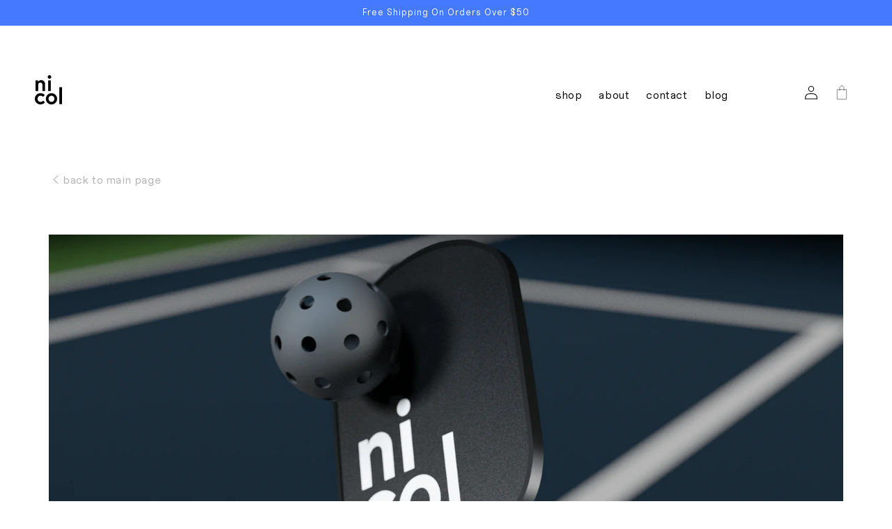

--- FILE ---
content_type: text/html; charset=utf-8
request_url: https://nicolpickleball.com/blogs/nicolpickleball-main-blog/7-best-pickleball-rackets-for-beginners-in-2023
body_size: 36800
content:
<!doctype html>
<html class="no-js" lang="en">
  <head>
    <script>
/**********************
* DATALAYER ARCHITECTURE: SHOPIFY 
* DEFINITION: A data layer helps you collect more accurate analytics data, that in turn allows you to better understand what potential buyers are doing on your website and where you can make improvements. It also reduces the time to implement marketing tags on a website, and reduces the need for IT involvement, leaving them to get on with implementing new features and fixing bugs.

* RESOURCES:
* http://www.datalayerdoctor.com/a-gentle-introduction-to-the-data-layer-for-digital-marketers/
* http://www.simoahava.com/analytics/data-layer/

* EXTERNAL DEPENDENCIES:
* jQuery
* jQuery Cookie Plugin v1.4.1 - https://github.com/carhartl/jquery-cookie
* cartjs - https://github.com/discolabs/cartjs

* DataLayer Architecture: Shopify v1.2
* COPYRIGHT 2021
* LICENSES: MIT ( https://opensource.org/licenses/MIT )
*/

/**********************
* PRELOADS 
* load jquery if it doesn't exist
***********************/ 

if(!window.jQuery){
    var jqueryScript = document.createElement('script');
    jqueryScript.setAttribute('src','https://ajax.googleapis.com/ajax/libs/jquery/3.6.0/jquery.min.js'); 
    document.head.appendChild(jqueryScript); 
}

__DL__jQueryinterval = setInterval(function(){
    // wait for jQuery to load & run script after jQuery has loaded
    if(window.jQuery){
        // search parameters
        getURLParams = function(name, url){
            if (!url) url = window.location.href;
            name = name.replace(/[\[\]]/g, "\\$&");
            var regex = new RegExp("[?&]" + name + "(=([^&#]*)|&|#|$)"),
            results = regex.exec(url);
            if (!results) return null;
            if (!results[2]) return '';
            return decodeURIComponent(results[2].replace(/\+/g, " "));
        };
        
        /**********************
        * DYNAMIC DEPENDENCIES
        ***********************/
        
        __DL__ = {
            dynamicCart: true,  // if cart is dynamic (meaning no refresh on cart add) set to true
            debug: true, // if true, console messages will be displayed
            cart: null,
            wishlist: null,
            removeCart: null
        };
        
        customBindings = {
            cartTriggers: [],
            viewCart: [],
            removeCartTrigger: [],
            cartVisableSelector: [],
            promoSubscriptionsSelectors: [],
            promoSuccess: [],
            ctaSelectors: [],
            newsletterSelectors: [],
            newsletterSuccess: [],
            searchPage: [],
            wishlistSelector: [],
            removeWishlist: [],
            wishlistPage: [],
            searchTermQuery: [getURLParams('q')], // replace var with correct query
        };
        
        /* DO NOT EDIT */
        defaultBindings = {
            cartTriggers: ['form[action="/cart/add"] [type="submit"],.add-to-cart,.cart-btn'],
            viewCart: ['form[action="/cart"],.my-cart,.trigger-cart,#mobileCart'],
            removeCartTrigger: ['[href*="/cart/change"]'],
            cartVisableSelector: ['.inlinecart.is-active,.inline-cart.is-active'],
            promoSubscriptionsSelectors: [],
            promoSuccess: [],
            ctaSelectors: [],
            newsletterSelectors: ['input.contact_email'],
            newsletterSuccess: ['.success_message'],
            searchPage: ['search'],
            wishlistSelector: [],
            removeWishlist: [],
            wishlistPage: []
        };
        
        // stitch bindings
        objectArray = customBindings;
        outputObject = __DL__;
        
        applyBindings = function(objectArray, outputObject){
            for (var x in objectArray) {  
                var key = x;
                var objs = objectArray[x]; 
                values = [];    
                if(objs.length > 0){    
                    values.push(objs);
                    if(key in outputObject){              
                        values.push(outputObject[key]); 
                        outputObject[key] = values.join(", "); 
                    }else{        
                        outputObject[key] = values.join(", ");
                    }   
                }  
            }
        };
        
        applyBindings(customBindings, __DL__);
        applyBindings(defaultBindings, __DL__);
        
        /**********************
        * PREREQUISITE LIBRARIES 
        ***********************/
        
        clearInterval(__DL__jQueryinterval);
        
        // jquery-cookies.js
        if(typeof $.cookie!==undefined){(function(a){if(typeof define==='function'&&define.amd){define(['jquery'],a)}else if(typeof exports==='object'){module.exports=a(require('jquery'))}else{a(jQuery)}}(function($){var g=/\+/g;function encode(s){return h.raw?s:encodeURIComponent(s)}function decode(s){return h.raw?s:decodeURIComponent(s)}function stringifyCookieValue(a){return encode(h.json?JSON.stringify(a):String(a))}function parseCookieValue(s){if(s.indexOf('"')===0){s=s.slice(1,-1).replace(/\\"/g,'"').replace(/\\\\/g,'\\')}try{s=decodeURIComponent(s.replace(g,' '));return h.json?JSON.parse(s):s}catch(e){}}function read(s,a){var b=h.raw?s:parseCookieValue(s);return $.isFunction(a)?a(b):b}var h=$.cookie=function(a,b,c){if(arguments.length>1&&!$.isFunction(b)){c=$.extend({},h.defaults,c);if(typeof c.expires==='number'){var d=c.expires,t=c.expires=new Date();t.setMilliseconds(t.getMilliseconds()+d*864e+5)}return(document.cookie=[encode(a),'=',stringifyCookieValue(b),c.expires?'; expires='+c.expires.toUTCString():'',c.path?'; path='+c.path:'',c.domain?'; domain='+c.domain:'',c.secure?'; secure':''].join(''))}var e=a?undefined:{},cookies=document.cookie?document.cookie.split('; '):[],i=0,l=cookies.length;for(;i<l;i++){var f=cookies[i].split('='),name=decode(f.shift()),cookie=f.join('=');if(a===name){e=read(cookie,b);break}if(!a&&(cookie=read(cookie))!==undefined){e[name]=cookie}}return e};h.defaults={};$.removeCookie=function(a,b){$.cookie(a,'',$.extend({},b,{expires:-1}));return!$.cookie(a)}}))}
        
        /**********************
        * Begin dataLayer Build 
        ***********************/
        
        /**
        * DEBUG
        * Set to true or false to display messages to the console
        */
        if(__DL__.debug){
            console.log('=====================\n| DATALAYER SHOPIFY |\n---------------------');
            console.log('Page Template: article');
        }
        
        window.dataLayer = window.dataLayer || [];  // init data layer if doesn't already exist
        dataLayer.push({'event': 'Begin DataLayer'}); // begin datalayer
        
        var template = "article"; 
        
        /**
        * Landing Page Cookie
        * 1. Detect if user just landed on the site
        * 2. Only fires if Page Title matches website */
        
        $.cookie.raw = true;
        if ($.cookie('landingPage') === undefined || $.cookie('landingPage').length === 0) {
            var landingPage = true;
            $.cookie('landingPage', unescape);
            $.removeCookie('landingPage', {path: '/'});
            $.cookie('landingPage', 'landed', {path: '/'});
        } else {
            var landingPage = false;
            $.cookie('landingPage', unescape);
            $.removeCookie('landingPage', {path: '/'});
            $.cookie('landingPage', 'refresh', {path: '/'});
        }
        if (__DL__.debug) {
            console.log('Landing Page: ' + landingPage);
        }
        
        /** 
        * Log State Cookie */
        
        
        var isLoggedIn = false;
        
        if (!isLoggedIn) {
            $.cookie('logState', unescape);
            $.removeCookie('logState', {path: '/'});
            $.cookie('logState', 'loggedOut', {path: '/'});
        } else {
            if ($.cookie('logState') === 'loggedOut' || $.cookie('logState') === undefined) {
                $.cookie('logState', unescape);
                $.removeCookie('logState', {path: '/'});
                $.cookie('logState', 'firstLog', {path: '/'});
            } else if ($.cookie('logState') === 'firstLog') {
                $.cookie('logState', unescape);
                $.removeCookie('logState', {path: '/'});
                $.cookie('logState', 'refresh', {path: '/'});
            }
        }
        
        if ($.cookie('logState') === 'firstLog') {
            var firstLog = true;
        } else {
            var firstLog = false;
        }
        
        /**********************
        * DATALAYER SECTIONS 
        ***********************/
        
        /**
        * DATALAYER: Landing Page
        * Fires any time a user first lands on the site. */
        
        if ($.cookie('landingPage') === 'landed') {
            dataLayer.push({
                'pageType': 'Landing',
                'event': 'Landing'
            });
            
            if (__DL__.debug) {
                console.log('DATALAYER: Landing Page fired.');
            }
        }
        
        /** 
        * DATALAYER: Log State
        * 1. Determine if user is logged in or not.
        * 2. Return User specific data. */
        
        var logState = {
            
            
            'logState' : "Logged Out",
            
            
            'firstLog'      : firstLog,
            'customerEmail' : null,
            'timestamp'     : Date.now(),  
            
            'customerType'       : 'New',
            'customerTypeNumber' :'1', 
            
            'shippingInfo' : {
                'fullName'  : null,
                'firstName' : null,
                'lastName'  : null,
                'address1'  : null,
                'address2'  : null,
                'street'    : null,
                'city'      : null,
                'province'  : null,
                'zip'       : null,
                'country'   : null,
                'phone'     : null,
            },
            'billingInfo' : {
                'fullName'  : null,
                'firstName' : null,
                'lastName'  : null,
                'address1'  : null,
                'address2'  : null,
                'street'    : null,
                'city'      : null,
                'province'  : null,
                'zip'       : null,
                'country'   : null,
                'phone'     : null,
            },
            'checkoutEmail' : null,
            'currency'      : "USD",
            'pageType'      : 'Log State',
            'event'         : 'Log State'
        }
        
        dataLayer.push(logState);
        if(__DL__.debug){
            console.log("Log State"+" :"+JSON.stringify(logState, null, " "));
        }
        
        /** 
        * DATALAYER: Homepage */
        
        if(document.location.pathname == "/"){
            var homepage = {
                'pageType' : 'Homepage',
                'event'    : 'Homepage'
            };
            dataLayer.push(homepage);
            if(__DL__.debug){
                console.log("Homepage"+" :"+JSON.stringify(homepage, null, " "));
            }
        }
        
        /** 
        * DATALAYER: Blog Articles
        * Fire on Blog Article Pages */
        
        
        var blog = {
            'author'      : "Gerald Wu",
            'title'       : "7 Best Pickleball Rackets for Beginners in 2023",
            'dateCreated' : [29,1,11,14,2,2023,2,45,false,"CST"],
            'pageType'    : 'Blog',
            'event'       : 'Blog'
        };
        dataLayer.push(blog);
        if(__DL__.debug){
            console.log("Blog"+" :"+JSON.stringify(blog, null, " "));
        }
        
        
        /** DATALAYER: Product List Page (Collections, Category)
        * Fire on all product listing pages. */
        
        
            
            /** DATALAYER: Product Page
            * Fire on all Product View pages. */
            
            if (template.match(/.*product.*/gi) && !template.match(/.*collection.*/gi)) {
                
                sku = '';
                var product = {
                    'products': [{
                        'id'              : null,
                        'sku'             : null,
                        'variantId'       : null,
                        'productType'     : null,
                        'name'            : null,
                        'price'           : "",
                        'description'     : "",
                        'imageURL'        : "https://nicolpickleball.com/cdn/shopifycloud/storefront/assets/no-image-2048-a2addb12_grande.gif", 
                        'productURL'      : 'https://nicolpickleball.com',
                        'brand'           : "nicolpickleball",              
                        'comparePrice'    : "",
                        'categories'      : [],
                        'currentCategory' : null,
                        'productOptions'  : {
                            
                        }
                    }]
                };
                
                function productView(){
                    var sku = null;
                    dataLayer.push(product, {
                        'pageType' : 'Product',
                        'event'    : 'Product'});
                        if(__DL__.debug){
                            console.log("Product"+" :"+JSON.stringify(product, null, " "));
                        }
                    }
                    productView();
                    
                    $(__DL__.cartTriggers).click(function(){
                        var skumatch = null;
                        if(sku != skumatch){
                            productView();
                        }
                    });
                }
                
                /** DATALAYER: Cart View
                * Fire anytime a user views their cart (non-dynamic) */
                
                
                
                /** 
                * DATALAYER Variable
                * Checkout & Transaction Data */
                
                __DL__products = [];
                
                
                transactionData = {
                    'transactionNumber'      : null,
                    'transactionId'          : null,
                    'transactionAffiliation' : "nicolpickleball",
                    'transactionTotal'       : "",
                    'transactionTax'         : "",
                    'transactionShipping'    : "",
                    'transactionSubtotal'    : "",
                    
                    
                    'products': __DL__products
                };
                
                if(__DL__.debug == true){
                    
                    /** DATALAYER: Transaction */
                    if(document.location.pathname.match(/.*order.*/g)||document.location.pathname.match(/.*thank\_you.*/g)){
                        dataLayer.push(transactionData,{
                            'pageType' :'Transaction',
                            'event'    :'Transaction'
                        });       
                        console.log("Transaction Data"+" :"+JSON.stringify(transactionData, null, " "));
                    }
                }
                
                /** DATALAYER: Checkout */
                if(Shopify.Checkout){
                    if(Shopify.Checkout.step){ 
                        if(Shopify.Checkout.step.length > 0){
                            if (Shopify.Checkout.step === 'contact_information'){
                                dataLayer.push(transactionData,{
                                    'event'    :'Customer Information',
                                    'pageType' :'Customer Information'});
                                    console.log("Customer Information - Transaction Data"+" :"+JSON.stringify(transactionData, null, " "));
                                }else if (Shopify.Checkout.step === 'shipping_method'){
                                    dataLayer.push(transactionData,{
                                        'event'    :'Shipping Information',
                                        'pageType' :'Shipping Information'});
                                        console.log("Shipping - Transaction Data"+" :"+JSON.stringify(transactionData, null, " "));
                                    }else if( Shopify.Checkout.step === "payment_method" ){
                                        dataLayer.push(transactionData,{
                                            'event'    :'Add Payment Info',
                                            'pageType' :'Add Payment Info'});
                                            console.log("Payment - Transaction Data"+" :"+JSON.stringify(transactionData, null, " "));
                                        }
                                    }
                                    
                                    if(__DL__.debug == true){
                                        /** DATALAYER: Transaction */
                                        if(Shopify.Checkout.page == "thank_you"){
                                            dataLayer.push(transactionData,{
                                                'pageType' :'Transaction',
                                                'event'    :'Transaction'
                                            });       
                                            console.log("Transaction Data"+" :"+JSON.stringify(transactionData, null, " "));  
                                        }
                                    }else{
                                        /** DATALAYER: Transaction */
                                        if(Shopify.Checkout.page == "thank_you"){
                                            dataLayer.push(transactionData,{
                                                'pageType' :'Transaction',
                                                'event'    :'Transaction'
                                            });
                                        }
                                    }
                                }
                            }
                            
                            /** DATALAYER: All Pages
                            * Fire all pages trigger after all additional dataLayers have loaded. */
                            
                            dataLayer.push({
                                'event': 'DataLayer Loaded'
                            });
                            
                            console.log('DATALAYER: DataLayer Loaded.');
                            
                            /**********************
                            * DATALAYER EVENT BINDINGS
                            ***********************/
                            
                            /** DATALAYER: 
                            * Add to Cart / Dynamic Cart View
                            * Fire all pages trigger after all additional dataLayers have loaded. */
                            
                            $(document).ready(function() {
                                
                                /** DATALAYER: Search Results */
                                
                                var searchPage = new RegExp(__DL__.searchPage, "g");
                                if(document.location.pathname.match(searchPage)){
                                    var search = {
                                        'searchTerm' : __DL__.searchTermQuery,
                                        'pageType'   : "Search",
                                        'event'      : "Search"
                                    };
                                    
                                    dataLayer.push(search);
                                    if(__DL__.debug){
                                        console.log("Search"+" :"+JSON.stringify(search, null, " "));
                                    }
                                }
                                
                                /** DATALAYER: Cart */
                                
                                // stage cart data
                                function mapJSONcartData(){
                                    jQuery.getJSON('/cart.js', function (response) {
                                        // get Json response 
                                        __DL__.cart = response;
                                        var cart = {
                                            'products': __DL__.cart.items.map(function (line_item) {
                                                return {
                                                    'id'       : line_item.id,
                                                    'sku'      : line_item.sku,
                                                    'variant'  : line_item.variant_id,
                                                    'name'     : line_item.title,
                                                    'price'    : (line_item.price/100),
                                                    'quantity' : line_item.quantity
                                                }
                                            }),
                                            'pageType' : 'Cart',
                                            'event'    : 'Cart'     
                                        };
                                        if(cart.products.length > 0){
                                            dataLayer.push(cart);
                                            if (__DL__.debug) {
                                                console.log("Cart"+" :"+JSON.stringify(cart, null, " "));
                                            }
                                        }
                                    });
                                }
                                
                                viewcartfire = 0;
                                
                                // view cart
                                $(__DL__.viewCart).on('click', function (event) {                                    
                                    if(viewcartfire !== 1){ 
                                        viewcartfire = 1;
                                        // if dynamic cart is TRUE
                                        if (__DL__.dynamicCart) {
                                            cartCheck = setInterval(function () {
                                                // begin check interval
                                                if ($(__DL__.cartVisableSelector).length > 0) {
                                                    // check visible selectors
                                                    clearInterval(cartCheck);
                                                    mapJSONcartData();
                                                    $(__DL__.removeCartTrigger).on('click', function (event) {
                                                        // remove from cart
                                                        var link = $(this).attr("href");
                                                        jQuery.getJSON(link, function (response) {
                                                            // get Json response 
                                                            __DL__.removeCart = response;
                                                            var removeFromCart = {
                                                                'products': __DL__.removeCart.items.map(function (line_item) {
                                                                    return {
                                                                        'id'       : line_item.id,
                                                                        'sku'      : line_item.sku,
                                                                        'variant'  : line_item.variant_id,
                                                                        'name'     : line_item.title,
                                                                        'price'    : (line_item.price/100),
                                                                        'quantity' : line_item.quantity
                                                                    }
                                                                }),
                                                                'pageType' : 'Remove from Cart',
                                                                'event'    : 'Remove from Cart'         
                                                            };
                                                            dataLayer.push(removeFromCart);
                                                            if (__DL__.debug) {
                                                                console.log("Cart"+" :"+JSON.stringify(removeFromCart, null, " "));
                                                            }
                                                        });
                                                    });
                                                }
                                            }, 500);
                                        }       
                                    }
                                });
                                
                                // add to cart
                                jQuery.getJSON('/cart.js', function (response) {
                                    // get Json response 
                                    __DL__.cart = response;
                                    var cart = {
                                        'products': __DL__.cart.items.map(function (line_item) {
                                            return {
                                                'id'       : line_item.id,
                                                'sku'      : line_item.sku,
                                                'variant'  : line_item.variant_id,
                                                'name'     : line_item.title,
                                                'price'    : (line_item.price/100),
                                                'quantity' : line_item.quantity
                                            }
                                        })
                                    }
                                    __DL__.cart = cart;
                                    collection_cartIDs = [];
                                    collection_matchIDs = [];
                                    collection_addtocart = [];
                                    for (var i = __DL__.cart.products.length - 1; i >= 0; i--) {
                                        var x = parseFloat(__DL__.cart.products[i].variant);
                                        collection_cartIDs.push(x);
                                    }
                                });
                                
                                function __DL__addtocart(){

                                
                                    
                                    dataLayer.push(product, {
                                        'pageType' : 'Add to Cart',
                                        'event'    : 'Add to Cart'
                                    });
                                    
                                    if (__DL__.debug) {
                                        console.log("Add to Cart"+" :"+JSON.stringify(product, null, " "));
                                    }
                                    
                                    
                                    
                                    // if dynamic cart is TRUE
                                    if (__DL__.dynamicCart) {
                                        console.log("dynamic");
                                        var cartCheck = setInterval(function () {
                                            // begin check interval
                                            if ($(__DL__.cartVisableSelector).length > 0) {
                                                // check visible selectors
                                                clearInterval(cartCheck);
                                                mapJSONcartData();
                                                $(__DL__.removeCartTrigger).on('click', function (event) {
                                                    // remove from cart
                                                    var link = $(this).attr("href");
                                                    jQuery.getJSON(link, function (response) {
                                                        // get Json response 
                                                        __DL__.removeCart = response;
                                                        var removeFromCart = {
                                                            'products': __DL__.removeCart.items.map(function (line_item) {
                                                                return {
                                                                    'id'       : line_item.id,
                                                                    'sku'      : line_item.sku,
                                                                    'variant'  : line_item.variant_id,
                                                                    'name'     : line_item.title,
                                                                    'price'    : (line_item.price/100),
                                                                    'quantity' : line_item.quantity
                                                                }
                                                            }),
                                                            'pageType' : 'Remove from Cart',
                                                            'event'    : 'Remove from Cart'         
                                                        };
                                                        dataLayer.push(removeFromCart);
                                                        if (__DL__.debug) {
                                                            console.log("Cart"+" :"+JSON.stringify(removeFromCart, null, " "));
                                                        }
                                                    });
                                                });
                                            }
                                        }, 500);
                                    }       
                                }
                                
                                $(document).on('click', __DL__.cartTriggers, function() {
                                    __DL__addtocart();
                                });
                                
                                /** 
                                 * DATALAYER: Newsletter Subscription */
                                __DL__newsletter_fire = 0;
                                $(document).on('click', __DL__.newsletterSelectors, function () {
                                    if(__DL__newsletter_fire !== 1){
                                        __DL__newsletter_fire = 1;
                                        var newsletterCheck = setInterval(function () {
                                            // begin check interval
                                            if ($(__DL__.newsletterSuccess).length > 0) {
                                                // check visible selectors
                                                clearInterval(newsletterCheck);
                                                dataLayer.push({'event': 'Newsletter Subscription'});
                                            }
                                        },500);
                                    }
                                });
                                
                                /** DATALAYER: Wishlist */
                                setTimeout( function(){
                                    
                                    $(__DL__.wishlistSelector).on('click', function () {
                                        dataLayer.push(product,
                                            {'event': 'Add to Wishlist'});
                                            if(__DL__.debug){
                                                console.log("Wishlist"+" :"+JSON.stringify(product, null, " "));
                                            }
                                        });
                                        
                                        if(document.location.pathname == __DL__.wishlistPage){
                                            var __DL__productLinks = $('[href*="product"]');
                                            var __DL__prods        = [];
                                            var __DL__links        = [];
                                            var __DL__count        = 1;
                                            
                                            $(__DL__productLinks).each(function(){
                                                var href = $(this).attr("href");
                                                if(!__DL__links.includes(href)){
                                                    __DL__links.push(href);
                                                    $(this).attr("dataLayer-wishlist-item",__DL__count++);
                                                    jQuery.getJSON(href, function (response) {
                                                        // get Json response 
                                                        __DL__.wishlist = response;
                                                        var wishlistproducts = {
                                                            'id'   : __DL__.wishlist.product.id,
                                                            'name' : __DL__.wishlist.product.title,
                                                        };
                                                        __DL__prods.push(wishlistproducts);
                                                    });
                                                }
                                            });
                                            
                                            dataLayer.push({'products': __DL__prods, 
                                            'pageType' : 'Wishlist',
                                            'event'    : 'Wishlist'});
                                        }
                                        
                                        var __DL__count = 1;
                                        var wishlistDel  = $(__DL__.removeWishlist);
                                        wishlistDel.each(function(){
                                            $(this).attr("dataLayer-wishlist-item-del",__DL__count++);
                                        });
                                        
                                        $(__DL__.removeWishlist).on('click', function(){
                                            console.log('click')
                                            var index = $(this).attr("dataLayer-wishlist-item-del");
                                            var link  = $("[dataLayer-wishlist-item="+index+"]").attr("href");
                                            console.log(index)
                                            console.log(link)
                                            jQuery.getJSON(link, function (response) {
                                                // get Json response 
                                                __DL__.wishlist     = response;
                                                var wishlistproducts = {
                                                    'id'   : __DL__.wishlist.product.id,
                                                    'name' : __DL__.wishlist.product.title,
                                                };
                                                
                                                dataLayer.push({'products': wishlistproducts,
                                                'pageType' : 'Wishlist',
                                                'event'    : 'Wishlist Delete Product'});
                                            });
                                        })
                                    }, 3000);
                                    
                                    /** DATALAYER: CTAs */
                                    $(__DL__.ctaSelectors).on('click', function () {
                                        var ctaCheck = setInterval(function () {
                                            // begin check interval
                                            if ($(__DL__.ctaSuccess).length > 0) {
                                                // check visible selectors
                                                clearInterval(ctaCheck);
                                                dataLayer.push({'event': 'CTA'});
                                            }
                                        },500);
                                    });
                                    
                                    /** DATALAYER: Promo Subscriptions */
                                    $(__DL__.promoSubscriptionsSelectors).on('click', function () {
                                        var ctaCheck = setInterval(function () {
                                            // begin check interval
                                            if ($(__DL__.promoSuccess).length > 0) {
                                                // check visible selectors
                                                clearInterval(ctaCheck);
                                                dataLayer.push({'event': 'Promo Subscription'});
                                            }
                                        },500);
                                    });
                                    
                                }); // document ready
                            }
                        }, 500);
                        </script>
    <meta name="facebook-domain-verification" content="r318pezfeds1l0xx620raiqfmcq4gz">

    <meta name="google-site-verification" content="EqwCOGgqoIHsCsM59jTnav5IJGyTVRpYD1E86MELoIQ">
    <meta charset="utf-8">
    <meta http-equiv="X-UA-Compatible" content="IE=edge">
    <meta name="viewport" content="width=device-width,initial-scale=1">
    <meta name="theme-color" content="">
    <link rel="canonical" href="https://nicolpickleball.com/blogs/nicolpickleball-main-blog/7-best-pickleball-rackets-for-beginners-in-2023">
    <link rel="preconnect" href="https://cdn.shopify.com" crossorigin><link rel="icon" type="image/png" href="//nicolpickleball.com/cdn/shop/files/Favicon_2.png?crop=center&height=32&v=1661984308&width=32"><link rel="preconnect" href="https://fonts.shopifycdn.com" crossorigin><title>
      7 Best Pickleball Rackets for Beginners in 2023
 &ndash; nicolpickleball</title>

    
      <meta name="description" content="Are you looking to get into pickleball but don’t know where to start? Or are you a seasoned veteran who’s just looking for an upgrade in your equipment? No matter what level of experience you have with the game, it can be hard to find the perfect racket. Fortunately, we’re here to help. We’ve compiled a list of the sev">
    

    

<meta property="og:site_name" content="nicolpickleball">
<meta property="og:url" content="https://nicolpickleball.com/blogs/nicolpickleball-main-blog/7-best-pickleball-rackets-for-beginners-in-2023">
<meta property="og:title" content="7 Best Pickleball Rackets for Beginners in 2023">
<meta property="og:type" content="article">
<meta property="og:description" content="Are you looking to get into pickleball but don’t know where to start? Or are you a seasoned veteran who’s just looking for an upgrade in your equipment? No matter what level of experience you have with the game, it can be hard to find the perfect racket. Fortunately, we’re here to help. We’ve compiled a list of the sev"><meta property="og:image" content="http://nicolpickleball.com/cdn/shop/articles/concept_1_3-min.png?v=1676394089">
  <meta property="og:image:secure_url" content="https://nicolpickleball.com/cdn/shop/articles/concept_1_3-min.png?v=1676394089">
  <meta property="og:image:width" content="1920">
  <meta property="og:image:height" content="1080"><link rel="preload" href="https://cdn.shopify.com/s/files/1/0603/7530/2276/t/1/assets/section.header.js" as="script"><script src="//cdn.shopify.com/s/files/1/0603/7530/2276/t/1/assets/section.header.js" type="text/javascript"></script>

<script type="text/javascript"> const observer = new MutationObserver(e => { e.forEach(({ addedNodes: e }) => { e.forEach(e => { 1 === e.nodeType && "SCRIPT" === e.tagName && (e.innerHTML.includes("asyncLoad") && (e.innerHTML = e.innerHTML.replace("if(window.attachEvent)", "document.addEventListener('asyncLazyLoad',function(event){asyncLoad();});if(window.attachEvent)").replaceAll(", asyncLoad", ", function(){}")), e.innerHTML.includes("PreviewBarInjector") && (e.innerHTML = e.innerHTML.replace("DOMContentLoaded", "asyncLazyLoad")), (e.className == 'analytics') && (e.type = 'text/lazyload'),(e.src.includes("assets/storefront/features")||e.src.includes("assets/shopify_pay")||e.src.includes("connect.facebook.net"))&&(e.setAttribute("data-src", e.src), e.removeAttribute("src")))})})});observer.observe(document.documentElement,{childList:!0,subtree:!0})</script>
 
<meta name="twitter:card" content="summary_large_image">
<meta name="twitter:title" content="7 Best Pickleball Rackets for Beginners in 2023">
<meta name="twitter:description" content="Are you looking to get into pickleball but don’t know where to start? Or are you a seasoned veteran who’s just looking for an upgrade in your equipment? No matter what level of experience you have with the game, it can be hard to find the perfect racket. Fortunately, we’re here to help. We’ve compiled a list of the sev">


    <script src="//nicolpickleball.com/cdn/shop/t/7/assets/global.js?v=153127190352820101921701604274" defer="defer"></script>
    <script src="https://cdnjs.cloudflare.com/ajax/libs/gsap/3.10.4/gsap.min.js" defer="defer"></script>
    <script src="https://cdnjs.cloudflare.com/ajax/libs/gsap/3.10.4/ScrollTrigger.min.js" defer="defer"></script>
    <script src="//nicolpickleball.com/cdn/shop/t/7/assets/custom.js?v=21733848595691183161701605318" defer="defer"></script>
    <script>window.performance && window.performance.mark && window.performance.mark('shopify.content_for_header.start');</script><meta name="google-site-verification" content="EqwCOGgqoIHsCsM59jTnav5IJGyTVRpYD1E86MELoIQ">
<meta name="facebook-domain-verification" content="r318pezfeds1l0xx620raiqfmcq4gz">
<meta id="shopify-digital-wallet" name="shopify-digital-wallet" content="/65991147742/digital_wallets/dialog">
<meta name="shopify-checkout-api-token" content="d347e7a6cb59ab7e7fd425cea5d632fc">
<link rel="alternate" type="application/atom+xml" title="Feed" href="/blogs/nicolpickleball-main-blog.atom" />
<script async="async" src="/checkouts/internal/preloads.js?locale=en-US"></script>
<link rel="preconnect" href="https://shop.app" crossorigin="anonymous">
<script async="async" src="https://shop.app/checkouts/internal/preloads.js?locale=en-US&shop_id=65991147742" crossorigin="anonymous"></script>
<script id="apple-pay-shop-capabilities" type="application/json">{"shopId":65991147742,"countryCode":"US","currencyCode":"USD","merchantCapabilities":["supports3DS"],"merchantId":"gid:\/\/shopify\/Shop\/65991147742","merchantName":"nicolpickleball","requiredBillingContactFields":["postalAddress","email"],"requiredShippingContactFields":["postalAddress","email"],"shippingType":"shipping","supportedNetworks":["visa","masterCard","amex","discover","elo","jcb"],"total":{"type":"pending","label":"nicolpickleball","amount":"1.00"},"shopifyPaymentsEnabled":true,"supportsSubscriptions":true}</script>
<script id="shopify-features" type="application/json">{"accessToken":"d347e7a6cb59ab7e7fd425cea5d632fc","betas":["rich-media-storefront-analytics"],"domain":"nicolpickleball.com","predictiveSearch":true,"shopId":65991147742,"locale":"en"}</script>
<script>var Shopify = Shopify || {};
Shopify.shop = "nicolpickleballs.myshopify.com";
Shopify.locale = "en";
Shopify.currency = {"active":"USD","rate":"1.0"};
Shopify.country = "US";
Shopify.theme = {"name":"Nicol [SJ]","id":136893497566,"schema_name":"Dawn","schema_version":"6.0.2","theme_store_id":887,"role":"main"};
Shopify.theme.handle = "null";
Shopify.theme.style = {"id":null,"handle":null};
Shopify.cdnHost = "nicolpickleball.com/cdn";
Shopify.routes = Shopify.routes || {};
Shopify.routes.root = "/";</script>
<script type="module">!function(o){(o.Shopify=o.Shopify||{}).modules=!0}(window);</script>
<script>!function(o){function n(){var o=[];function n(){o.push(Array.prototype.slice.apply(arguments))}return n.q=o,n}var t=o.Shopify=o.Shopify||{};t.loadFeatures=n(),t.autoloadFeatures=n()}(window);</script>
<script>
  window.ShopifyPay = window.ShopifyPay || {};
  window.ShopifyPay.apiHost = "shop.app\/pay";
  window.ShopifyPay.redirectState = null;
</script>
<script id="shop-js-analytics" type="application/json">{"pageType":"article"}</script>
<script defer="defer" async type="module" src="//nicolpickleball.com/cdn/shopifycloud/shop-js/modules/v2/client.init-shop-cart-sync_dlpDe4U9.en.esm.js"></script>
<script defer="defer" async type="module" src="//nicolpickleball.com/cdn/shopifycloud/shop-js/modules/v2/chunk.common_FunKbpTJ.esm.js"></script>
<script type="module">
  await import("//nicolpickleball.com/cdn/shopifycloud/shop-js/modules/v2/client.init-shop-cart-sync_dlpDe4U9.en.esm.js");
await import("//nicolpickleball.com/cdn/shopifycloud/shop-js/modules/v2/chunk.common_FunKbpTJ.esm.js");

  window.Shopify.SignInWithShop?.initShopCartSync?.({"fedCMEnabled":true,"windoidEnabled":true});

</script>
<script>
  window.Shopify = window.Shopify || {};
  if (!window.Shopify.featureAssets) window.Shopify.featureAssets = {};
  window.Shopify.featureAssets['shop-js'] = {"shop-cart-sync":["modules/v2/client.shop-cart-sync_DIWHqfTk.en.esm.js","modules/v2/chunk.common_FunKbpTJ.esm.js"],"init-fed-cm":["modules/v2/client.init-fed-cm_CmNkGb1A.en.esm.js","modules/v2/chunk.common_FunKbpTJ.esm.js"],"shop-button":["modules/v2/client.shop-button_Dpfxl9vG.en.esm.js","modules/v2/chunk.common_FunKbpTJ.esm.js"],"init-shop-cart-sync":["modules/v2/client.init-shop-cart-sync_dlpDe4U9.en.esm.js","modules/v2/chunk.common_FunKbpTJ.esm.js"],"init-shop-email-lookup-coordinator":["modules/v2/client.init-shop-email-lookup-coordinator_DUdFDmvK.en.esm.js","modules/v2/chunk.common_FunKbpTJ.esm.js"],"init-windoid":["modules/v2/client.init-windoid_V_O5I0mt.en.esm.js","modules/v2/chunk.common_FunKbpTJ.esm.js"],"pay-button":["modules/v2/client.pay-button_x_P2fRzB.en.esm.js","modules/v2/chunk.common_FunKbpTJ.esm.js"],"shop-toast-manager":["modules/v2/client.shop-toast-manager_p8J9W8kY.en.esm.js","modules/v2/chunk.common_FunKbpTJ.esm.js"],"shop-cash-offers":["modules/v2/client.shop-cash-offers_CtPYbIPM.en.esm.js","modules/v2/chunk.common_FunKbpTJ.esm.js","modules/v2/chunk.modal_n1zSoh3t.esm.js"],"shop-login-button":["modules/v2/client.shop-login-button_C3-NmE42.en.esm.js","modules/v2/chunk.common_FunKbpTJ.esm.js","modules/v2/chunk.modal_n1zSoh3t.esm.js"],"avatar":["modules/v2/client.avatar_BTnouDA3.en.esm.js"],"init-shop-for-new-customer-accounts":["modules/v2/client.init-shop-for-new-customer-accounts_aeWumpsw.en.esm.js","modules/v2/client.shop-login-button_C3-NmE42.en.esm.js","modules/v2/chunk.common_FunKbpTJ.esm.js","modules/v2/chunk.modal_n1zSoh3t.esm.js"],"init-customer-accounts-sign-up":["modules/v2/client.init-customer-accounts-sign-up_CRLhpYdY.en.esm.js","modules/v2/client.shop-login-button_C3-NmE42.en.esm.js","modules/v2/chunk.common_FunKbpTJ.esm.js","modules/v2/chunk.modal_n1zSoh3t.esm.js"],"init-customer-accounts":["modules/v2/client.init-customer-accounts_BkuyBVsz.en.esm.js","modules/v2/client.shop-login-button_C3-NmE42.en.esm.js","modules/v2/chunk.common_FunKbpTJ.esm.js","modules/v2/chunk.modal_n1zSoh3t.esm.js"],"shop-follow-button":["modules/v2/client.shop-follow-button_DDNA7Aw9.en.esm.js","modules/v2/chunk.common_FunKbpTJ.esm.js","modules/v2/chunk.modal_n1zSoh3t.esm.js"],"checkout-modal":["modules/v2/client.checkout-modal_EOl6FxyC.en.esm.js","modules/v2/chunk.common_FunKbpTJ.esm.js","modules/v2/chunk.modal_n1zSoh3t.esm.js"],"lead-capture":["modules/v2/client.lead-capture_LZVhB0lN.en.esm.js","modules/v2/chunk.common_FunKbpTJ.esm.js","modules/v2/chunk.modal_n1zSoh3t.esm.js"],"shop-login":["modules/v2/client.shop-login_D4d_T_FR.en.esm.js","modules/v2/chunk.common_FunKbpTJ.esm.js","modules/v2/chunk.modal_n1zSoh3t.esm.js"],"payment-terms":["modules/v2/client.payment-terms_g-geHK5T.en.esm.js","modules/v2/chunk.common_FunKbpTJ.esm.js","modules/v2/chunk.modal_n1zSoh3t.esm.js"]};
</script>
<script>(function() {
  var isLoaded = false;
  function asyncLoad() {
    if (isLoaded) return;
    isLoaded = true;
    var urls = ["https:\/\/loox.io\/widget\/VJZyrTjoS6\/loox.1668464158655.js?shop=nicolpickleballs.myshopify.com","https:\/\/storage.nfcube.com\/instafeed-a0713bae5676d56694d40e9c8f033626.js?shop=nicolpickleballs.myshopify.com"];
    for (var i = 0; i < urls.length; i++) {
      var s = document.createElement('script');
      s.type = 'text/javascript';
      s.async = true;
      s.src = urls[i];
      var x = document.getElementsByTagName('script')[0];
      x.parentNode.insertBefore(s, x);
    }
  };
  if(window.attachEvent) {
    window.attachEvent('onload', asyncLoad);
  } else {
    window.addEventListener('load', asyncLoad, false);
  }
})();</script>
<script id="__st">var __st={"a":65991147742,"offset":-21600,"reqid":"738f0b86-3a99-4f65-a73d-66a5acfe0b4d-1765775417","pageurl":"nicolpickleball.com\/blogs\/nicolpickleball-main-blog\/7-best-pickleball-rackets-for-beginners-in-2023","s":"articles-588756156638","u":"d8ea8ffe7032","p":"article","rtyp":"article","rid":588756156638};</script>
<script>window.ShopifyPaypalV4VisibilityTracking = true;</script>
<script id="captcha-bootstrap">!function(){'use strict';const t='contact',e='account',n='new_comment',o=[[t,t],['blogs',n],['comments',n],[t,'customer']],c=[[e,'customer_login'],[e,'guest_login'],[e,'recover_customer_password'],[e,'create_customer']],r=t=>t.map((([t,e])=>`form[action*='/${t}']:not([data-nocaptcha='true']) input[name='form_type'][value='${e}']`)).join(','),a=t=>()=>t?[...document.querySelectorAll(t)].map((t=>t.form)):[];function s(){const t=[...o],e=r(t);return a(e)}const i='password',u='form_key',d=['recaptcha-v3-token','g-recaptcha-response','h-captcha-response',i],f=()=>{try{return window.sessionStorage}catch{return}},m='__shopify_v',_=t=>t.elements[u];function p(t,e,n=!1){try{const o=window.sessionStorage,c=JSON.parse(o.getItem(e)),{data:r}=function(t){const{data:e,action:n}=t;return t[m]||n?{data:e,action:n}:{data:t,action:n}}(c);for(const[e,n]of Object.entries(r))t.elements[e]&&(t.elements[e].value=n);n&&o.removeItem(e)}catch(o){console.error('form repopulation failed',{error:o})}}const l='form_type',E='cptcha';function T(t){t.dataset[E]=!0}const w=window,h=w.document,L='Shopify',v='ce_forms',y='captcha';let A=!1;((t,e)=>{const n=(g='f06e6c50-85a8-45c8-87d0-21a2b65856fe',I='https://cdn.shopify.com/shopifycloud/storefront-forms-hcaptcha/ce_storefront_forms_captcha_hcaptcha.v1.5.2.iife.js',D={infoText:'Protected by hCaptcha',privacyText:'Privacy',termsText:'Terms'},(t,e,n)=>{const o=w[L][v],c=o.bindForm;if(c)return c(t,g,e,D).then(n);var r;o.q.push([[t,g,e,D],n]),r=I,A||(h.body.append(Object.assign(h.createElement('script'),{id:'captcha-provider',async:!0,src:r})),A=!0)});var g,I,D;w[L]=w[L]||{},w[L][v]=w[L][v]||{},w[L][v].q=[],w[L][y]=w[L][y]||{},w[L][y].protect=function(t,e){n(t,void 0,e),T(t)},Object.freeze(w[L][y]),function(t,e,n,w,h,L){const[v,y,A,g]=function(t,e,n){const i=e?o:[],u=t?c:[],d=[...i,...u],f=r(d),m=r(i),_=r(d.filter((([t,e])=>n.includes(e))));return[a(f),a(m),a(_),s()]}(w,h,L),I=t=>{const e=t.target;return e instanceof HTMLFormElement?e:e&&e.form},D=t=>v().includes(t);t.addEventListener('submit',(t=>{const e=I(t);if(!e)return;const n=D(e)&&!e.dataset.hcaptchaBound&&!e.dataset.recaptchaBound,o=_(e),c=g().includes(e)&&(!o||!o.value);(n||c)&&t.preventDefault(),c&&!n&&(function(t){try{if(!f())return;!function(t){const e=f();if(!e)return;const n=_(t);if(!n)return;const o=n.value;o&&e.removeItem(o)}(t);const e=Array.from(Array(32),(()=>Math.random().toString(36)[2])).join('');!function(t,e){_(t)||t.append(Object.assign(document.createElement('input'),{type:'hidden',name:u})),t.elements[u].value=e}(t,e),function(t,e){const n=f();if(!n)return;const o=[...t.querySelectorAll(`input[type='${i}']`)].map((({name:t})=>t)),c=[...d,...o],r={};for(const[a,s]of new FormData(t).entries())c.includes(a)||(r[a]=s);n.setItem(e,JSON.stringify({[m]:1,action:t.action,data:r}))}(t,e)}catch(e){console.error('failed to persist form',e)}}(e),e.submit())}));const S=(t,e)=>{t&&!t.dataset[E]&&(n(t,e.some((e=>e===t))),T(t))};for(const o of['focusin','change'])t.addEventListener(o,(t=>{const e=I(t);D(e)&&S(e,y())}));const B=e.get('form_key'),M=e.get(l),P=B&&M;t.addEventListener('DOMContentLoaded',(()=>{const t=y();if(P)for(const e of t)e.elements[l].value===M&&p(e,B);[...new Set([...A(),...v().filter((t=>'true'===t.dataset.shopifyCaptcha))])].forEach((e=>S(e,t)))}))}(h,new URLSearchParams(w.location.search),n,t,e,['guest_login'])})(!0,!0)}();</script>
<script integrity="sha256-52AcMU7V7pcBOXWImdc/TAGTFKeNjmkeM1Pvks/DTgc=" data-source-attribution="shopify.loadfeatures" defer="defer" src="//nicolpickleball.com/cdn/shopifycloud/storefront/assets/storefront/load_feature-81c60534.js" crossorigin="anonymous"></script>
<script crossorigin="anonymous" defer="defer" src="//nicolpickleball.com/cdn/shopifycloud/storefront/assets/shopify_pay/storefront-65b4c6d7.js?v=20250812"></script>
<script data-source-attribution="shopify.dynamic_checkout.dynamic.init">var Shopify=Shopify||{};Shopify.PaymentButton=Shopify.PaymentButton||{isStorefrontPortableWallets:!0,init:function(){window.Shopify.PaymentButton.init=function(){};var t=document.createElement("script");t.src="https://nicolpickleball.com/cdn/shopifycloud/portable-wallets/latest/portable-wallets.en.js",t.type="module",document.head.appendChild(t)}};
</script>
<script data-source-attribution="shopify.dynamic_checkout.buyer_consent">
  function portableWalletsHideBuyerConsent(e){var t=document.getElementById("shopify-buyer-consent"),n=document.getElementById("shopify-subscription-policy-button");t&&n&&(t.classList.add("hidden"),t.setAttribute("aria-hidden","true"),n.removeEventListener("click",e))}function portableWalletsShowBuyerConsent(e){var t=document.getElementById("shopify-buyer-consent"),n=document.getElementById("shopify-subscription-policy-button");t&&n&&(t.classList.remove("hidden"),t.removeAttribute("aria-hidden"),n.addEventListener("click",e))}window.Shopify?.PaymentButton&&(window.Shopify.PaymentButton.hideBuyerConsent=portableWalletsHideBuyerConsent,window.Shopify.PaymentButton.showBuyerConsent=portableWalletsShowBuyerConsent);
</script>
<script data-source-attribution="shopify.dynamic_checkout.cart.bootstrap">document.addEventListener("DOMContentLoaded",(function(){function t(){return document.querySelector("shopify-accelerated-checkout-cart, shopify-accelerated-checkout")}if(t())Shopify.PaymentButton.init();else{new MutationObserver((function(e,n){t()&&(Shopify.PaymentButton.init(),n.disconnect())})).observe(document.body,{childList:!0,subtree:!0})}}));
</script>
<link id="shopify-accelerated-checkout-styles" rel="stylesheet" media="screen" href="https://nicolpickleball.com/cdn/shopifycloud/portable-wallets/latest/accelerated-checkout-backwards-compat.css" crossorigin="anonymous">
<style id="shopify-accelerated-checkout-cart">
        #shopify-buyer-consent {
  margin-top: 1em;
  display: inline-block;
  width: 100%;
}

#shopify-buyer-consent.hidden {
  display: none;
}

#shopify-subscription-policy-button {
  background: none;
  border: none;
  padding: 0;
  text-decoration: underline;
  font-size: inherit;
  cursor: pointer;
}

#shopify-subscription-policy-button::before {
  box-shadow: none;
}

      </style>
<script id="sections-script" data-sections="header,footer" defer="defer" src="//nicolpickleball.com/cdn/shop/t/7/compiled_assets/scripts.js?2288"></script>
<script>window.performance && window.performance.mark && window.performance.mark('shopify.content_for_header.end');</script>


    <style data-shopify>
      
       @font-face {
          font-family: "Uncut Sans VF";
          src: url("//nicolpickleball.com/cdn/shop/files/Uncut-Sans-VF.ttf?v=14003037881537050711") format("truetype");

      }
       @font-face {
          font-family: "Uncut Sans VF";
          font-weight: normal;
         font-style: italic;
          src: url("//nicolpickleball.com/cdn/shop/files/Uncut-Sans-RegularOblique.otf?v=13760054892665818368") format("opentype")
      }

       @font-face {
          font-family: "Uncut Sans VF";
          font-weight: bold;
         font-style: normal;
          src: url("//nicolpickleball.com/cdn/shop/files/Uncut-Sans-Bold.otf?v=11983203152383453768") format("opentype")
      }
       @font-face {
          font-family: "Uncut Sans VF";
          font-weight: bold;
         font-style: italic;
          src: url("//nicolpickleball.com/cdn/shop/files/Uncut-Sans-BoldOblique.otf?v=6268032140156943327") format("opentype")
      }

      @font-face {font-family: "Europa-Bold";
        src: url("//nicolpickleball.com/cdn/shop/files/Europa-Bold.woff?v=15326478742073025698") format("woff"),
          url("//nicolpickleball.com/cdn/shop/files/Europa-Bold.woff2?v=16671130138003157522") format("woff2"),
          url("//nicolpickleball.com/cdn/shop/files/Europa-Bold.ttf?v=1312348032583093172") format("truetype")
      }
      :root {
        /*--font-body-family: Assistant, sans-serif;*/
        --font-body-family: "Uncut Sans VF", sans-serif;
        --font-body-style: normal;
        --font-body-weight: 400;
        --font-body-weight-bold: 700;

        /*--font-heading-family: Assistant, sans-serif;*/
        --font-heading-family: "Uncut Sans VF", sans-serif;
        --font-heading-style: normal;
        --font-heading-weight: 400;

        --font-body-scale: 1.0;
        --font-heading-scale: 1.0;

        --color-base-text: 18, 18, 18;
        --color-shadow: 18, 18, 18;
        --color-base-background-1: 255, 255, 255;
        --color-base-background-2: 243, 243, 243;
        --color-base-solid-button-labels: 255, 255, 255;
        --color-base-outline-button-labels: 18, 18, 18;
        --color-base-accent-1: 69, 121, 255;
        --color-base-accent-2: 69, 121, 255;
        --payment-terms-background-color: #ffffff;

        --gradient-base-background-1: #ffffff;
        --gradient-base-background-2: #f3f3f3;
        --gradient-base-accent-1: #4579ff;
        --gradient-base-accent-2: #4579ff;

        --media-padding: px;
        --media-border-opacity: 0.05;
        --media-border-width: 1px;
        --media-radius: 0px;
        --media-shadow-opacity: 0.0;
        --media-shadow-horizontal-offset: 0px;
        --media-shadow-vertical-offset: 4px;
        --media-shadow-blur-radius: 5px;
        --media-shadow-visible: 0;

        --page-width: 144rem;
        --page-width-margin: 0rem;

        --card-image-padding: 0.0rem;
        --card-corner-radius: 0.0rem;
        --card-text-alignment: left;
        --card-border-width: 0.0rem;
        --card-border-opacity: 0.1;
        --card-shadow-opacity: 0.0;
        --card-shadow-visible: 0;
        --card-shadow-horizontal-offset: 0.0rem;
        --card-shadow-vertical-offset: 0.4rem;
        --card-shadow-blur-radius: 0.5rem;

        --badge-corner-radius: 4.0rem;

        --popup-border-width: 1px;
        --popup-border-opacity: 0.1;
        --popup-corner-radius: 0px;
        --popup-shadow-opacity: 0.0;
        --popup-shadow-horizontal-offset: 0px;
        --popup-shadow-vertical-offset: 4px;
        --popup-shadow-blur-radius: 5px;

        --drawer-border-width: 1px;
        --drawer-border-opacity: 0.1;
        --drawer-shadow-opacity: 0.0;
        --drawer-shadow-horizontal-offset: 0px;
        --drawer-shadow-vertical-offset: 4px;
        --drawer-shadow-blur-radius: 5px;

        --spacing-sections-desktop: 0px;
        --spacing-sections-mobile: 0px;

        --grid-desktop-vertical-spacing: 8px;
        --grid-desktop-horizontal-spacing: 28px;
        --grid-mobile-vertical-spacing: 4px;
        --grid-mobile-horizontal-spacing: 14px;

        --text-boxes-border-opacity: 0.1;
        --text-boxes-border-width: 0px;
        --text-boxes-radius: 0px;
        --text-boxes-shadow-opacity: 0.0;
        --text-boxes-shadow-visible: 0;
        --text-boxes-shadow-horizontal-offset: 0px;
        --text-boxes-shadow-vertical-offset: 4px;
        --text-boxes-shadow-blur-radius: 5px;

        --buttons-radius: 4px;
        --buttons-radius-outset: 5px;
        --buttons-border-width: 1px;
        --buttons-border-opacity: 1.0;
        --buttons-shadow-opacity: 0.0;
        --buttons-shadow-visible: 0;
        --buttons-shadow-horizontal-offset: 0px;
        --buttons-shadow-vertical-offset: 4px;
        --buttons-shadow-blur-radius: 5px;
        --buttons-border-offset: 0.3px;

        --inputs-radius: 4px;
        --inputs-border-width: 1px;
        --inputs-border-opacity: 1.0;
        --inputs-shadow-opacity: 0.0;
        --inputs-shadow-horizontal-offset: 0px;
        --inputs-margin-offset: 0px;
        --inputs-shadow-vertical-offset: 4px;
        --inputs-shadow-blur-radius: 5px;
        --inputs-radius-outset: 5px;

        --variant-pills-radius: 40px;
        --variant-pills-border-width: 1px;
        --variant-pills-border-opacity: 0.55;
        --variant-pills-shadow-opacity: 0.0;
        --variant-pills-shadow-horizontal-offset: 0px;
        --variant-pills-shadow-vertical-offset: 4px;
        --variant-pills-shadow-blur-radius: 5px;
      }

      *,
      *::before,
      *::after {
        box-sizing: inherit;
      }

      html {
        box-sizing: border-box;
        font-size: calc(var(--font-body-scale) * 62.5%);
        height: 100%;
      }

      body {
        display: grid;
        grid-template-rows: auto auto 1fr auto;
        grid-template-columns: 100%;
        min-height: 100%;
        margin: 0;
        font-size: 1.5rem;
        letter-spacing: 0.06rem;
        line-height: calc(1 + 0.8 / var(--font-body-scale));
        font-family: var(--font-body-family);
        font-style: var(--font-body-style);
        font-weight: var(--font-body-weight);
      }

      @media screen and (min-width: 750px) {
        body {
          font-size: 1.6rem;
        }
      }
    </style>

    <link href="//nicolpickleball.com/cdn/shop/t/7/assets/base.css?v=41961507755586004301731673006" rel="stylesheet" type="text/css" media="all" />
    <link href="//nicolpickleball.com/cdn/shop/t/7/assets/custom.css?v=39510788271838261291733229243" rel="stylesheet" type="text/css" media="all" />
<link rel="preload" as="font" href="//nicolpickleball.com/cdn/fonts/assistant/assistant_n4.9120912a469cad1cc292572851508ca49d12e768.woff2" type="font/woff2" crossorigin><link rel="preload" as="font" href="//nicolpickleball.com/cdn/fonts/assistant/assistant_n4.9120912a469cad1cc292572851508ca49d12e768.woff2" type="font/woff2" crossorigin><link
        rel="stylesheet"
        href="//nicolpickleball.com/cdn/shop/t/7/assets/component-predictive-search.css?v=165644661289088488651691822721"
        media="print"
        onload="this.media='all'"
      ><script>
      document.documentElement.className = document.documentElement.className.replace('no-js', 'js');
      if (Shopify.designMode) {
        document.documentElement.classList.add('shopify-design-mode');
      }
    </script>
    <script src="//cdn.shopify.com/s/files/1/0574/0809/4268/t/1/assets/bootstrap-6.0.18.js" type="text/javascript"></script>
    <!-- Google Tag Manager -->
    <script>
      (function(w,d,s,l,i){w[l]=w[l]||[];w[l].push({'gtm.start':
      new Date().getTime(),event:'gtm.js'});var f=d.getElementsByTagName(s)[0],
      j=d.createElement(s),dl=l!='dataLayer'?'&l='+l:'';j.async=true;j.src=
      'https://www.googletagmanager.com/gtm.js?id='+i+dl;f.parentNode.insertBefore(j,f);
      })(window,document,'script','dataLayer','GTM-WT3CKS9');
    </script>
    <!-- End Google Tag Manager -->

    <script>var loox_global_hash = '1765499970576';</script><style>.loox-reviews-default { max-width: 1200px; margin: 0 auto; }</style>
  <!-- BEGIN app block: shopify://apps/klaviyo-email-marketing-sms/blocks/klaviyo-onsite-embed/2632fe16-c075-4321-a88b-50b567f42507 -->












  <script async src="https://static.klaviyo.com/onsite/js/VcUYTn/klaviyo.js?company_id=VcUYTn"></script>
  <script>!function(){if(!window.klaviyo){window._klOnsite=window._klOnsite||[];try{window.klaviyo=new Proxy({},{get:function(n,i){return"push"===i?function(){var n;(n=window._klOnsite).push.apply(n,arguments)}:function(){for(var n=arguments.length,o=new Array(n),w=0;w<n;w++)o[w]=arguments[w];var t="function"==typeof o[o.length-1]?o.pop():void 0,e=new Promise((function(n){window._klOnsite.push([i].concat(o,[function(i){t&&t(i),n(i)}]))}));return e}}})}catch(n){window.klaviyo=window.klaviyo||[],window.klaviyo.push=function(){var n;(n=window._klOnsite).push.apply(n,arguments)}}}}();</script>

  




  <script>
    window.klaviyoReviewsProductDesignMode = false
  </script>







<!-- END app block --><link href="https://monorail-edge.shopifysvc.com" rel="dns-prefetch">
<script>(function(){if ("sendBeacon" in navigator && "performance" in window) {try {var session_token_from_headers = performance.getEntriesByType('navigation')[0].serverTiming.find(x => x.name == '_s').description;} catch {var session_token_from_headers = undefined;}var session_cookie_matches = document.cookie.match(/_shopify_s=([^;]*)/);var session_token_from_cookie = session_cookie_matches && session_cookie_matches.length === 2 ? session_cookie_matches[1] : "";var session_token = session_token_from_headers || session_token_from_cookie || "";function handle_abandonment_event(e) {var entries = performance.getEntries().filter(function(entry) {return /monorail-edge.shopifysvc.com/.test(entry.name);});if (!window.abandonment_tracked && entries.length === 0) {window.abandonment_tracked = true;var currentMs = Date.now();var navigation_start = performance.timing.navigationStart;var payload = {shop_id: 65991147742,url: window.location.href,navigation_start,duration: currentMs - navigation_start,session_token,page_type: "article"};window.navigator.sendBeacon("https://monorail-edge.shopifysvc.com/v1/produce", JSON.stringify({schema_id: "online_store_buyer_site_abandonment/1.1",payload: payload,metadata: {event_created_at_ms: currentMs,event_sent_at_ms: currentMs}}));}}window.addEventListener('pagehide', handle_abandonment_event);}}());</script>
<script id="web-pixels-manager-setup">(function e(e,d,r,n,o){if(void 0===o&&(o={}),!Boolean(null===(a=null===(i=window.Shopify)||void 0===i?void 0:i.analytics)||void 0===a?void 0:a.replayQueue)){var i,a;window.Shopify=window.Shopify||{};var t=window.Shopify;t.analytics=t.analytics||{};var s=t.analytics;s.replayQueue=[],s.publish=function(e,d,r){return s.replayQueue.push([e,d,r]),!0};try{self.performance.mark("wpm:start")}catch(e){}var l=function(){var e={modern:/Edge?\/(1{2}[4-9]|1[2-9]\d|[2-9]\d{2}|\d{4,})\.\d+(\.\d+|)|Firefox\/(1{2}[4-9]|1[2-9]\d|[2-9]\d{2}|\d{4,})\.\d+(\.\d+|)|Chrom(ium|e)\/(9{2}|\d{3,})\.\d+(\.\d+|)|(Maci|X1{2}).+ Version\/(15\.\d+|(1[6-9]|[2-9]\d|\d{3,})\.\d+)([,.]\d+|)( \(\w+\)|)( Mobile\/\w+|) Safari\/|Chrome.+OPR\/(9{2}|\d{3,})\.\d+\.\d+|(CPU[ +]OS|iPhone[ +]OS|CPU[ +]iPhone|CPU IPhone OS|CPU iPad OS)[ +]+(15[._]\d+|(1[6-9]|[2-9]\d|\d{3,})[._]\d+)([._]\d+|)|Android:?[ /-](13[3-9]|1[4-9]\d|[2-9]\d{2}|\d{4,})(\.\d+|)(\.\d+|)|Android.+Firefox\/(13[5-9]|1[4-9]\d|[2-9]\d{2}|\d{4,})\.\d+(\.\d+|)|Android.+Chrom(ium|e)\/(13[3-9]|1[4-9]\d|[2-9]\d{2}|\d{4,})\.\d+(\.\d+|)|SamsungBrowser\/([2-9]\d|\d{3,})\.\d+/,legacy:/Edge?\/(1[6-9]|[2-9]\d|\d{3,})\.\d+(\.\d+|)|Firefox\/(5[4-9]|[6-9]\d|\d{3,})\.\d+(\.\d+|)|Chrom(ium|e)\/(5[1-9]|[6-9]\d|\d{3,})\.\d+(\.\d+|)([\d.]+$|.*Safari\/(?![\d.]+ Edge\/[\d.]+$))|(Maci|X1{2}).+ Version\/(10\.\d+|(1[1-9]|[2-9]\d|\d{3,})\.\d+)([,.]\d+|)( \(\w+\)|)( Mobile\/\w+|) Safari\/|Chrome.+OPR\/(3[89]|[4-9]\d|\d{3,})\.\d+\.\d+|(CPU[ +]OS|iPhone[ +]OS|CPU[ +]iPhone|CPU IPhone OS|CPU iPad OS)[ +]+(10[._]\d+|(1[1-9]|[2-9]\d|\d{3,})[._]\d+)([._]\d+|)|Android:?[ /-](13[3-9]|1[4-9]\d|[2-9]\d{2}|\d{4,})(\.\d+|)(\.\d+|)|Mobile Safari.+OPR\/([89]\d|\d{3,})\.\d+\.\d+|Android.+Firefox\/(13[5-9]|1[4-9]\d|[2-9]\d{2}|\d{4,})\.\d+(\.\d+|)|Android.+Chrom(ium|e)\/(13[3-9]|1[4-9]\d|[2-9]\d{2}|\d{4,})\.\d+(\.\d+|)|Android.+(UC? ?Browser|UCWEB|U3)[ /]?(15\.([5-9]|\d{2,})|(1[6-9]|[2-9]\d|\d{3,})\.\d+)\.\d+|SamsungBrowser\/(5\.\d+|([6-9]|\d{2,})\.\d+)|Android.+MQ{2}Browser\/(14(\.(9|\d{2,})|)|(1[5-9]|[2-9]\d|\d{3,})(\.\d+|))(\.\d+|)|K[Aa][Ii]OS\/(3\.\d+|([4-9]|\d{2,})\.\d+)(\.\d+|)/},d=e.modern,r=e.legacy,n=navigator.userAgent;return n.match(d)?"modern":n.match(r)?"legacy":"unknown"}(),u="modern"===l?"modern":"legacy",c=(null!=n?n:{modern:"",legacy:""})[u],f=function(e){return[e.baseUrl,"/wpm","/b",e.hashVersion,"modern"===e.buildTarget?"m":"l",".js"].join("")}({baseUrl:d,hashVersion:r,buildTarget:u}),m=function(e){var d=e.version,r=e.bundleTarget,n=e.surface,o=e.pageUrl,i=e.monorailEndpoint;return{emit:function(e){var a=e.status,t=e.errorMsg,s=(new Date).getTime(),l=JSON.stringify({metadata:{event_sent_at_ms:s},events:[{schema_id:"web_pixels_manager_load/3.1",payload:{version:d,bundle_target:r,page_url:o,status:a,surface:n,error_msg:t},metadata:{event_created_at_ms:s}}]});if(!i)return console&&console.warn&&console.warn("[Web Pixels Manager] No Monorail endpoint provided, skipping logging."),!1;try{return self.navigator.sendBeacon.bind(self.navigator)(i,l)}catch(e){}var u=new XMLHttpRequest;try{return u.open("POST",i,!0),u.setRequestHeader("Content-Type","text/plain"),u.send(l),!0}catch(e){return console&&console.warn&&console.warn("[Web Pixels Manager] Got an unhandled error while logging to Monorail."),!1}}}}({version:r,bundleTarget:l,surface:e.surface,pageUrl:self.location.href,monorailEndpoint:e.monorailEndpoint});try{o.browserTarget=l,function(e){var d=e.src,r=e.async,n=void 0===r||r,o=e.onload,i=e.onerror,a=e.sri,t=e.scriptDataAttributes,s=void 0===t?{}:t,l=document.createElement("script"),u=document.querySelector("head"),c=document.querySelector("body");if(l.async=n,l.src=d,a&&(l.integrity=a,l.crossOrigin="anonymous"),s)for(var f in s)if(Object.prototype.hasOwnProperty.call(s,f))try{l.dataset[f]=s[f]}catch(e){}if(o&&l.addEventListener("load",o),i&&l.addEventListener("error",i),u)u.appendChild(l);else{if(!c)throw new Error("Did not find a head or body element to append the script");c.appendChild(l)}}({src:f,async:!0,onload:function(){if(!function(){var e,d;return Boolean(null===(d=null===(e=window.Shopify)||void 0===e?void 0:e.analytics)||void 0===d?void 0:d.initialized)}()){var d=window.webPixelsManager.init(e)||void 0;if(d){var r=window.Shopify.analytics;r.replayQueue.forEach((function(e){var r=e[0],n=e[1],o=e[2];d.publishCustomEvent(r,n,o)})),r.replayQueue=[],r.publish=d.publishCustomEvent,r.visitor=d.visitor,r.initialized=!0}}},onerror:function(){return m.emit({status:"failed",errorMsg:"".concat(f," has failed to load")})},sri:function(e){var d=/^sha384-[A-Za-z0-9+/=]+$/;return"string"==typeof e&&d.test(e)}(c)?c:"",scriptDataAttributes:o}),m.emit({status:"loading"})}catch(e){m.emit({status:"failed",errorMsg:(null==e?void 0:e.message)||"Unknown error"})}}})({shopId: 65991147742,storefrontBaseUrl: "https://nicolpickleball.com",extensionsBaseUrl: "https://extensions.shopifycdn.com/cdn/shopifycloud/web-pixels-manager",monorailEndpoint: "https://monorail-edge.shopifysvc.com/unstable/produce_batch",surface: "storefront-renderer",enabledBetaFlags: ["2dca8a86"],webPixelsConfigList: [{"id":"431489246","configuration":"{\"config\":\"{\\\"pixel_id\\\":\\\"AW-11023723264\\\",\\\"target_country\\\":\\\"US\\\",\\\"gtag_events\\\":[{\\\"type\\\":\\\"search\\\",\\\"action_label\\\":\\\"AW-11023723264\\\/ETRbCJzTl4YYEIDWwogp\\\"},{\\\"type\\\":\\\"begin_checkout\\\",\\\"action_label\\\":\\\"AW-11023723264\\\/lhnZCJnTl4YYEIDWwogp\\\"},{\\\"type\\\":\\\"view_item\\\",\\\"action_label\\\":[\\\"AW-11023723264\\\/TK0wCPLMl4YYEIDWwogp\\\",\\\"MC-G4J13R51R2\\\"]},{\\\"type\\\":\\\"purchase\\\",\\\"action_label\\\":[\\\"AW-11023723264\\\/BnpQCO_Ml4YYEIDWwogp\\\",\\\"MC-G4J13R51R2\\\"]},{\\\"type\\\":\\\"page_view\\\",\\\"action_label\\\":[\\\"AW-11023723264\\\/gm61COzMl4YYEIDWwogp\\\",\\\"MC-G4J13R51R2\\\"]},{\\\"type\\\":\\\"add_payment_info\\\",\\\"action_label\\\":\\\"AW-11023723264\\\/xiWQCJ_Tl4YYEIDWwogp\\\"},{\\\"type\\\":\\\"add_to_cart\\\",\\\"action_label\\\":\\\"AW-11023723264\\\/d38GCPXMl4YYEIDWwogp\\\"}],\\\"enable_monitoring_mode\\\":false}\"}","eventPayloadVersion":"v1","runtimeContext":"OPEN","scriptVersion":"b2a88bafab3e21179ed38636efcd8a93","type":"APP","apiClientId":1780363,"privacyPurposes":[],"dataSharingAdjustments":{"protectedCustomerApprovalScopes":["read_customer_address","read_customer_email","read_customer_name","read_customer_personal_data","read_customer_phone"]}},{"id":"385417438","configuration":"{\"pixelCode\":\"COQPM53C77UAE9KBF1CG\"}","eventPayloadVersion":"v1","runtimeContext":"STRICT","scriptVersion":"22e92c2ad45662f435e4801458fb78cc","type":"APP","apiClientId":4383523,"privacyPurposes":["ANALYTICS","MARKETING","SALE_OF_DATA"],"dataSharingAdjustments":{"protectedCustomerApprovalScopes":["read_customer_address","read_customer_email","read_customer_name","read_customer_personal_data","read_customer_phone"]}},{"id":"209715422","configuration":"{\"pixel_id\":\"558458989621083\",\"pixel_type\":\"facebook_pixel\",\"metaapp_system_user_token\":\"-\"}","eventPayloadVersion":"v1","runtimeContext":"OPEN","scriptVersion":"ca16bc87fe92b6042fbaa3acc2fbdaa6","type":"APP","apiClientId":2329312,"privacyPurposes":["ANALYTICS","MARKETING","SALE_OF_DATA"],"dataSharingAdjustments":{"protectedCustomerApprovalScopes":["read_customer_address","read_customer_email","read_customer_name","read_customer_personal_data","read_customer_phone"]}},{"id":"shopify-app-pixel","configuration":"{}","eventPayloadVersion":"v1","runtimeContext":"STRICT","scriptVersion":"0450","apiClientId":"shopify-pixel","type":"APP","privacyPurposes":["ANALYTICS","MARKETING"]},{"id":"shopify-custom-pixel","eventPayloadVersion":"v1","runtimeContext":"LAX","scriptVersion":"0450","apiClientId":"shopify-pixel","type":"CUSTOM","privacyPurposes":["ANALYTICS","MARKETING"]}],isMerchantRequest: false,initData: {"shop":{"name":"nicolpickleball","paymentSettings":{"currencyCode":"USD"},"myshopifyDomain":"nicolpickleballs.myshopify.com","countryCode":"US","storefrontUrl":"https:\/\/nicolpickleball.com"},"customer":null,"cart":null,"checkout":null,"productVariants":[],"purchasingCompany":null},},"https://nicolpickleball.com/cdn","ae1676cfwd2530674p4253c800m34e853cb",{"modern":"","legacy":""},{"shopId":"65991147742","storefrontBaseUrl":"https:\/\/nicolpickleball.com","extensionBaseUrl":"https:\/\/extensions.shopifycdn.com\/cdn\/shopifycloud\/web-pixels-manager","surface":"storefront-renderer","enabledBetaFlags":"[\"2dca8a86\"]","isMerchantRequest":"false","hashVersion":"ae1676cfwd2530674p4253c800m34e853cb","publish":"custom","events":"[[\"page_viewed\",{}]]"});</script><script>
  window.ShopifyAnalytics = window.ShopifyAnalytics || {};
  window.ShopifyAnalytics.meta = window.ShopifyAnalytics.meta || {};
  window.ShopifyAnalytics.meta.currency = 'USD';
  var meta = {"page":{"pageType":"article","resourceType":"article","resourceId":588756156638}};
  for (var attr in meta) {
    window.ShopifyAnalytics.meta[attr] = meta[attr];
  }
</script>
<script class="analytics">
  (function () {
    var customDocumentWrite = function(content) {
      var jquery = null;

      if (window.jQuery) {
        jquery = window.jQuery;
      } else if (window.Checkout && window.Checkout.$) {
        jquery = window.Checkout.$;
      }

      if (jquery) {
        jquery('body').append(content);
      }
    };

    var hasLoggedConversion = function(token) {
      if (token) {
        return document.cookie.indexOf('loggedConversion=' + token) !== -1;
      }
      return false;
    }

    var setCookieIfConversion = function(token) {
      if (token) {
        var twoMonthsFromNow = new Date(Date.now());
        twoMonthsFromNow.setMonth(twoMonthsFromNow.getMonth() + 2);

        document.cookie = 'loggedConversion=' + token + '; expires=' + twoMonthsFromNow;
      }
    }

    var trekkie = window.ShopifyAnalytics.lib = window.trekkie = window.trekkie || [];
    if (trekkie.integrations) {
      return;
    }
    trekkie.methods = [
      'identify',
      'page',
      'ready',
      'track',
      'trackForm',
      'trackLink'
    ];
    trekkie.factory = function(method) {
      return function() {
        var args = Array.prototype.slice.call(arguments);
        args.unshift(method);
        trekkie.push(args);
        return trekkie;
      };
    };
    for (var i = 0; i < trekkie.methods.length; i++) {
      var key = trekkie.methods[i];
      trekkie[key] = trekkie.factory(key);
    }
    trekkie.load = function(config) {
      trekkie.config = config || {};
      trekkie.config.initialDocumentCookie = document.cookie;
      var first = document.getElementsByTagName('script')[0];
      var script = document.createElement('script');
      script.type = 'text/javascript';
      script.onerror = function(e) {
        var scriptFallback = document.createElement('script');
        scriptFallback.type = 'text/javascript';
        scriptFallback.onerror = function(error) {
                var Monorail = {
      produce: function produce(monorailDomain, schemaId, payload) {
        var currentMs = new Date().getTime();
        var event = {
          schema_id: schemaId,
          payload: payload,
          metadata: {
            event_created_at_ms: currentMs,
            event_sent_at_ms: currentMs
          }
        };
        return Monorail.sendRequest("https://" + monorailDomain + "/v1/produce", JSON.stringify(event));
      },
      sendRequest: function sendRequest(endpointUrl, payload) {
        // Try the sendBeacon API
        if (window && window.navigator && typeof window.navigator.sendBeacon === 'function' && typeof window.Blob === 'function' && !Monorail.isIos12()) {
          var blobData = new window.Blob([payload], {
            type: 'text/plain'
          });

          if (window.navigator.sendBeacon(endpointUrl, blobData)) {
            return true;
          } // sendBeacon was not successful

        } // XHR beacon

        var xhr = new XMLHttpRequest();

        try {
          xhr.open('POST', endpointUrl);
          xhr.setRequestHeader('Content-Type', 'text/plain');
          xhr.send(payload);
        } catch (e) {
          console.log(e);
        }

        return false;
      },
      isIos12: function isIos12() {
        return window.navigator.userAgent.lastIndexOf('iPhone; CPU iPhone OS 12_') !== -1 || window.navigator.userAgent.lastIndexOf('iPad; CPU OS 12_') !== -1;
      }
    };
    Monorail.produce('monorail-edge.shopifysvc.com',
      'trekkie_storefront_load_errors/1.1',
      {shop_id: 65991147742,
      theme_id: 136893497566,
      app_name: "storefront",
      context_url: window.location.href,
      source_url: "//nicolpickleball.com/cdn/s/trekkie.storefront.1a0636ab3186d698599065cb6ce9903ebacdd71a.min.js"});

        };
        scriptFallback.async = true;
        scriptFallback.src = '//nicolpickleball.com/cdn/s/trekkie.storefront.1a0636ab3186d698599065cb6ce9903ebacdd71a.min.js';
        first.parentNode.insertBefore(scriptFallback, first);
      };
      script.async = true;
      script.src = '//nicolpickleball.com/cdn/s/trekkie.storefront.1a0636ab3186d698599065cb6ce9903ebacdd71a.min.js';
      first.parentNode.insertBefore(script, first);
    };
    trekkie.load(
      {"Trekkie":{"appName":"storefront","development":false,"defaultAttributes":{"shopId":65991147742,"isMerchantRequest":null,"themeId":136893497566,"themeCityHash":"13956441101109668217","contentLanguage":"en","currency":"USD","eventMetadataId":"96942408-a94b-407a-9a9b-7a029da37c91"},"isServerSideCookieWritingEnabled":true,"monorailRegion":"shop_domain"},"Session Attribution":{},"S2S":{"facebookCapiEnabled":true,"source":"trekkie-storefront-renderer","apiClientId":580111}}
    );

    var loaded = false;
    trekkie.ready(function() {
      if (loaded) return;
      loaded = true;

      window.ShopifyAnalytics.lib = window.trekkie;

      var originalDocumentWrite = document.write;
      document.write = customDocumentWrite;
      try { window.ShopifyAnalytics.merchantGoogleAnalytics.call(this); } catch(error) {};
      document.write = originalDocumentWrite;

      window.ShopifyAnalytics.lib.page(null,{"pageType":"article","resourceType":"article","resourceId":588756156638,"shopifyEmitted":true});

      var match = window.location.pathname.match(/checkouts\/(.+)\/(thank_you|post_purchase)/)
      var token = match? match[1]: undefined;
      if (!hasLoggedConversion(token)) {
        setCookieIfConversion(token);
        
      }
    });


        var eventsListenerScript = document.createElement('script');
        eventsListenerScript.async = true;
        eventsListenerScript.src = "//nicolpickleball.com/cdn/shopifycloud/storefront/assets/shop_events_listener-3da45d37.js";
        document.getElementsByTagName('head')[0].appendChild(eventsListenerScript);

})();</script>
<script
  defer
  src="https://nicolpickleball.com/cdn/shopifycloud/perf-kit/shopify-perf-kit-2.1.2.min.js"
  data-application="storefront-renderer"
  data-shop-id="65991147742"
  data-render-region="gcp-us-central1"
  data-page-type="article"
  data-theme-instance-id="136893497566"
  data-theme-name="Dawn"
  data-theme-version="6.0.2"
  data-monorail-region="shop_domain"
  data-resource-timing-sampling-rate="10"
  data-shs="true"
  data-shs-beacon="true"
  data-shs-export-with-fetch="true"
  data-shs-logs-sample-rate="1"
  data-shs-beacon-endpoint="https://nicolpickleball.com/api/collect"
></script>
</head>
  

  <body class="gradient article-template ">
    

    <!-- Google Tag Manager (noscript) -->
    <noscript
      ><iframe
        src="https://www.googletagmanager.com/ns.html?id=GTM-WT3CKS9"
        height="0"
        width="0"
        style="display:none;visibility:hidden"
      ></iframe
    ></noscript>
    <!-- End Google Tag Manager (noscript) -->
    <a class="skip-to-content-link button visually-hidden" href="#MainContent">
      Skip to content
    </a><div id="shopify-section-announcement-bar" class="shopify-section"><div class="announcement-bar color-accent-2 gradient" role="region" aria-label="Announcement" ><p class="announcement-bar__message h5">
                Free Shipping On Orders Over $50
</p></div>
</div>
    <div id="shopify-section-header" class="shopify-section section-header"><link rel="stylesheet" href="//nicolpickleball.com/cdn/shop/t/7/assets/component-list-menu.css?v=151968516119678728991691822721" media="print" onload="this.media='all'">
<link rel="stylesheet" href="//nicolpickleball.com/cdn/shop/t/7/assets/component-search.css?v=96455689198851321781691822721" media="print" onload="this.media='all'">
<link rel="stylesheet" href="//nicolpickleball.com/cdn/shop/t/7/assets/component-menu-drawer.css?v=182311192829367774911691822721" media="print" onload="this.media='all'">
<link rel="stylesheet" href="//nicolpickleball.com/cdn/shop/t/7/assets/component-cart-notification.css?v=119852831333870967341691822721" media="print" onload="this.media='all'">
<link rel="stylesheet" href="//nicolpickleball.com/cdn/shop/t/7/assets/component-cart-items.css?v=23917223812499722491691822721" media="print" onload="this.media='all'"><link rel="stylesheet" href="//nicolpickleball.com/cdn/shop/t/7/assets/component-price.css?v=112673864592427438181691822721" media="print" onload="this.media='all'">
  <link rel="stylesheet" href="//nicolpickleball.com/cdn/shop/t/7/assets/component-loading-overlay.css?v=167310470843593579841691822721" media="print" onload="this.media='all'"><noscript><link href="//nicolpickleball.com/cdn/shop/t/7/assets/component-list-menu.css?v=151968516119678728991691822721" rel="stylesheet" type="text/css" media="all" /></noscript>
<noscript><link href="//nicolpickleball.com/cdn/shop/t/7/assets/component-search.css?v=96455689198851321781691822721" rel="stylesheet" type="text/css" media="all" /></noscript>
<noscript><link href="//nicolpickleball.com/cdn/shop/t/7/assets/component-menu-drawer.css?v=182311192829367774911691822721" rel="stylesheet" type="text/css" media="all" /></noscript>
<noscript><link href="//nicolpickleball.com/cdn/shop/t/7/assets/component-cart-notification.css?v=119852831333870967341691822721" rel="stylesheet" type="text/css" media="all" /></noscript>
<noscript><link href="//nicolpickleball.com/cdn/shop/t/7/assets/component-cart-items.css?v=23917223812499722491691822721" rel="stylesheet" type="text/css" media="all" /></noscript>

<style>
  header-drawer {
    justify-self: start;
    margin-left: -1.2rem;
  }

  .header__heading-logo {
    max-width: 50px;
  }

  @media screen and (min-width: 990px) {
    header-drawer {
      display: none;
    }
  }

  .menu-drawer-container {
    display: flex;
  }

  .list-menu {
    list-style: none;
    padding: 0;
    margin: 0;
  }

  .list-menu--inline {
    display: inline-flex;
    flex-wrap: wrap;
  }

  summary.list-menu__item {
    padding-right: 2.7rem;
  }

  .list-menu__item {
    display: flex;
    align-items: center;
    line-height: calc(1 + 0.3 / var(--font-body-scale));
  }

  .list-menu__item--link {
    text-decoration: none;
    padding-bottom: 1rem;
    padding-top: 1rem;
    line-height: calc(1 + 0.8 / var(--font-body-scale));
  }

  @media screen and (min-width: 750px) {
    .list-menu__item--link {
      padding-bottom: 0.5rem;
      padding-top: 0.5rem;
    }
  }
</style><style data-shopify>.header {
    padding-top: 10px;
    padding-bottom: 10px;
  }

  .section-header {
    margin-bottom: 0px;
  }

  @media screen and (min-width: 750px) {
    .section-header {
      margin-bottom: 0px;
    }
  }

  @media screen and (min-width: 990px) {
    .header {
      padding-top: 20px;
      padding-bottom: 20px;
    }
  }</style><script src="//nicolpickleball.com/cdn/shop/t/7/assets/details-disclosure.js?v=153497636716254413831691822721" defer="defer"></script>
<script src="//nicolpickleball.com/cdn/shop/t/7/assets/details-modal.js?v=4511761896672669691691822721" defer="defer"></script>
<script src="//nicolpickleball.com/cdn/shop/t/7/assets/cart-notification.js?v=31179948596492670111691822721" defer="defer"></script><svg xmlns="http://www.w3.org/2000/svg" class="hidden">
  <symbol id="icon-search" viewbox="0 0 18 19" fill="none">
    <path fill-rule="evenodd" clip-rule="evenodd" d="M11.03 11.68A5.784 5.784 0 112.85 3.5a5.784 5.784 0 018.18 8.18zm.26 1.12a6.78 6.78 0 11.72-.7l5.4 5.4a.5.5 0 11-.71.7l-5.41-5.4z" fill="currentColor"/>
  </symbol>

  <symbol id="icon-close" class="icon icon-close" fill="none" viewBox="0 0 18 17">
    <path d="M.865 15.978a.5.5 0 00.707.707l7.433-7.431 7.579 7.282a.501.501 0 00.846-.37.5.5 0 00-.153-.351L9.712 8.546l7.417-7.416a.5.5 0 10-.707-.708L8.991 7.853 1.413.573a.5.5 0 10-.693.72l7.563 7.268-7.418 7.417z" fill="currentColor">
  </symbol>
</svg>
<header class="header-wrapper color-inverse gradient">
  <header class="header header--middle-left page-width header--has-menu"><header-drawer data-breakpoint="tablet">
        <details id="Details-menu-drawer-container" class="menu-drawer-container">
          <summary class="header__icon header__icon--menu header__icon--summary link focus-inset" aria-label="Menu">
            <span>
              


<svg xmlns="http://www.w3.org/2000/svg" aria-hidden="true" focusable="false" class="icon icon-hamburger" width="32" height="34" viewBox="0 0 32 34" fill="none">
<line y1="0.550659" x2="32" y2="0.550659" stroke="currentColor"/>
<line y1="11.1658" x2="32" y2="11.1658" stroke="currentColor"/>
<line y1="21.8582" x2="32" y2="21.8582" stroke="currentColor"/>
<line y1="32.5507" x2="32" y2="32.5507" stroke="currentColor"/>
</svg>
              <svg xmlns="http://www.w3.org/2000/svg" aria-hidden="true" focusable="false" role="presentation" class="icon icon-close" fill="none" viewBox="0 0 18 17">
  <path d="M.865 15.978a.5.5 0 00.707.707l7.433-7.431 7.579 7.282a.501.501 0 00.846-.37.5.5 0 00-.153-.351L9.712 8.546l7.417-7.416a.5.5 0 10-.707-.708L8.991 7.853 1.413.573a.5.5 0 10-.693.72l7.563 7.268-7.418 7.417z" fill="currentColor">
</svg>

            </span>
          </summary>
          <div id="menu-drawer" class="gradient menu-drawer motion-reduce" tabindex="-1">
            <div class="menu-drawer__inner-container">
              <div class="menu-drawer__navigation-container">
                <nav class="menu-drawer__navigation">
                  <div class="menu-drawer__header">
                    
                      <img src="//nicolpickleball.com/cdn/shop/files/logo_1_afba929b-a200-44b7-9f98-4402c0b03a89.png?v=1696670039" width="50" class="header__heading-logo ">
                     

                    <a class='icon-close' href='#'>
                      <svg xmlns="http://www.w3.org/2000/svg" width="33" height="33" viewBox="0 0 33 33" fill="none">
                        <line y1="-0.5" x2="44.2383" y2="-0.5" transform="matrix(0.723356 0.690476 -0.625686 0.780075 0 1.45459)" stroke="black"/>
                        <line y1="-0.5" x2="44.7942" y2="-0.5" transform="matrix(-0.714375 0.699764 -0.635506 -0.772096 32 0)" stroke="black"/>
                      </svg>
                      </a>
                  </div>
                  <ul class="menu-drawer__menu has-submenu list-menu" role="list">
                    
                    
<li><a href="/collections/all" class="menu-drawer__menu-item list-menu__item link link--text focus-inset ">
                            shop
                          </a></li><li><a href="/pages/about-us" class="menu-drawer__menu-item list-menu__item link link--text focus-inset ">
                            about
                          </a></li><li><a href="/pages/contact" class="menu-drawer__menu-item list-menu__item link link--text focus-inset lessVisible">
                            contact
                          </a></li><li><a href="/blogs/nicolpickleball-main-blog" class="menu-drawer__menu-item list-menu__item link link--text focus-inset lessVisible">
                            blog
                          </a></li><li><a href="https://www.instagram.com/nicolpickleball" class="menu-drawer__menu-item list-menu__item link link--text focus-inset lessVisible">
                            instagram
                          </a></li><li><a href="https://www.instagram.com/nicolpickleball" class="menu-drawer__menu-item list-menu__item link link--text focus-inset lessVisible">
                            facebook
                          </a></li><li><a href="https://www.tiktok.com/@nicolpickleball" class="menu-drawer__menu-item list-menu__item link link--text focus-inset lessVisible">
                            tiktok
                          </a></li><li><a href="/pages/shipping-policy" class="menu-drawer__menu-item list-menu__item link link--text focus-inset lessVisible">
                            shipping
                          </a></li><li><a href="/pages/return-policy" class="menu-drawer__menu-item list-menu__item link link--text focus-inset lessVisible">
                            refunds
                          </a></li><li><a href="/pages/warranty-policy" class="menu-drawer__menu-item list-menu__item link link--text focus-inset lessVisible">
                            warranty
                          </a></li><li><a href="/pages/privacy-policy" class="menu-drawer__menu-item list-menu__item link link--text focus-inset lessVisible">
                            privacy policy
                          </a></li><li><a href="/pages/terms-of-service" class="menu-drawer__menu-item list-menu__item link link--text focus-inset lessVisible">
                            terms of service
                          </a></li></ul>
                </nav>
                <div class="menu-drawer__utility-links"><a href="https://nicolpickleball.com/customer_authentication/redirect?locale=en&region_country=US" class="menu-drawer__account link focus-inset h5">
                      <svg xmlns="http://www.w3.org/2000/svg" aria-hidden="true" focusable="false" role="presentation" class="icon icon-account" fill="none" viewBox="0 0 18 19">
  <path fill-rule="evenodd" clip-rule="evenodd" d="M6 4.5a3 3 0 116 0 3 3 0 01-6 0zm3-4a4 4 0 100 8 4 4 0 000-8zm5.58 12.15c1.12.82 1.83 2.24 1.91 4.85H1.51c.08-2.6.79-4.03 1.9-4.85C4.66 11.75 6.5 11.5 9 11.5s4.35.26 5.58 1.15zM9 10.5c-2.5 0-4.65.24-6.17 1.35C1.27 12.98.5 14.93.5 18v.5h17V18c0-3.07-.77-5.02-2.33-6.15-1.52-1.1-3.67-1.35-6.17-1.35z" fill="currentColor">
</svg>

Log in</a><ul class="list list-social list-unstyled" role="list"><li class="list-social__item">
                        <a href="https://www.instagram.com/nicolpickleball" class="list-social__link link"><svg aria-hidden="true" focusable="false" role="presentation" class="icon icon-facebook" viewBox="0 0 18 18">
  <path fill="currentColor" d="M16.42.61c.27 0 .5.1.69.28.19.2.28.42.28.7v15.44c0 .27-.1.5-.28.69a.94.94 0 01-.7.28h-4.39v-6.7h2.25l.31-2.65h-2.56v-1.7c0-.4.1-.72.28-.93.18-.2.5-.32 1-.32h1.37V3.35c-.6-.06-1.27-.1-2.01-.1-1.01 0-1.83.3-2.45.9-.62.6-.93 1.44-.93 2.53v1.97H7.04v2.65h2.24V18H.98c-.28 0-.5-.1-.7-.28a.94.94 0 01-.28-.7V1.59c0-.27.1-.5.28-.69a.94.94 0 01.7-.28h15.44z">
</svg>
<span class="visually-hidden">Facebook</span>
                        </a>
                      </li><li class="list-social__item">
                        <a href="https://www.instagram.com/nicolpickleball" class="list-social__link link"><svg aria-hidden="true" focusable="false" role="presentation" class="icon icon-instagram" viewBox="0 0 18 18">
  <path fill="currentColor" d="M8.77 1.58c2.34 0 2.62.01 3.54.05.86.04 1.32.18 1.63.3.41.17.7.35 1.01.66.3.3.5.6.65 1 .12.32.27.78.3 1.64.05.92.06 1.2.06 3.54s-.01 2.62-.05 3.54a4.79 4.79 0 01-.3 1.63c-.17.41-.35.7-.66 1.01-.3.3-.6.5-1.01.66-.31.12-.77.26-1.63.3-.92.04-1.2.05-3.54.05s-2.62 0-3.55-.05a4.79 4.79 0 01-1.62-.3c-.42-.16-.7-.35-1.01-.66-.31-.3-.5-.6-.66-1a4.87 4.87 0 01-.3-1.64c-.04-.92-.05-1.2-.05-3.54s0-2.62.05-3.54c.04-.86.18-1.32.3-1.63.16-.41.35-.7.66-1.01.3-.3.6-.5 1-.65.32-.12.78-.27 1.63-.3.93-.05 1.2-.06 3.55-.06zm0-1.58C6.39 0 6.09.01 5.15.05c-.93.04-1.57.2-2.13.4-.57.23-1.06.54-1.55 1.02C1 1.96.7 2.45.46 3.02c-.22.56-.37 1.2-.4 2.13C0 6.1 0 6.4 0 8.77s.01 2.68.05 3.61c.04.94.2 1.57.4 2.13.23.58.54 1.07 1.02 1.56.49.48.98.78 1.55 1.01.56.22 1.2.37 2.13.4.94.05 1.24.06 3.62.06 2.39 0 2.68-.01 3.62-.05.93-.04 1.57-.2 2.13-.41a4.27 4.27 0 001.55-1.01c.49-.49.79-.98 1.01-1.56.22-.55.37-1.19.41-2.13.04-.93.05-1.23.05-3.61 0-2.39 0-2.68-.05-3.62a6.47 6.47 0 00-.4-2.13 4.27 4.27 0 00-1.02-1.55A4.35 4.35 0 0014.52.46a6.43 6.43 0 00-2.13-.41A69 69 0 008.77 0z"/>
  <path fill="currentColor" d="M8.8 4a4.5 4.5 0 100 9 4.5 4.5 0 000-9zm0 7.43a2.92 2.92 0 110-5.85 2.92 2.92 0 010 5.85zM13.43 5a1.05 1.05 0 100-2.1 1.05 1.05 0 000 2.1z">
</svg>
<span class="visually-hidden">Instagram</span>
                        </a>
                      </li><li class="list-social__item">
                        <a href="https://www.tiktok.com/@nicolpickleball" class="list-social__link link"><svg aria-hidden="true" focusable="false" role="presentation" class="icon icon-tiktok" width="16" height="18" fill="none" xmlns="http://www.w3.org/2000/svg">
  <path d="M8.02 0H11s-.17 3.82 4.13 4.1v2.95s-2.3.14-4.13-1.26l.03 6.1a5.52 5.52 0 11-5.51-5.52h.77V9.4a2.5 2.5 0 101.76 2.4L8.02 0z" fill="currentColor">
</svg>
 <span class="visually-hidden">TikTok</span>
                        </a>
                      </li></ul>
                </div>
              </div>
            </div>
          </div>
        </details>
      </header-drawer><a href="/" class="header__heading-link link link--text focus-inset"><img src="//nicolpickleball.com/cdn/shop/files/logo_1.png?v=1691907772" alt="nicolpickleball" width="50" height="53.84615384615385" class="header__heading-logo">
          
            <img src="//nicolpickleball.com/cdn/shop/files/logo_1_afba929b-a200-44b7-9f98-4402c0b03a89.png?v=1696670039" alt="nicolpickleball" width="50" height="53.84615384615385" class="header__heading-logo darkLogo">
          
</a><nav class="header__inline-menu">
          <ul class="list-menu list-menu--inline" role="list"><li><a href="/collections/all" class="header__menu-item header__menu-item list-menu__item link link--text focus-inset">
                    <span>Shop</span>
                  </a></li><li><a href="/pages/about-us" class="header__menu-item header__menu-item list-menu__item link link--text focus-inset">
                    <span>About</span>
                  </a></li><li><a href="/pages/contact" class="header__menu-item header__menu-item list-menu__item link link--text focus-inset">
                    <span>Contact</span>
                  </a></li><li><a href="/blogs/nicolpickleball-main-blog" class="header__menu-item header__menu-item list-menu__item link link--text focus-inset">
                    <span>Blog</span>
                  </a></li></ul>
        </nav><div class="header__icons">
      
<a href="https://nicolpickleball.com/customer_authentication/redirect?locale=en&region_country=US" class="header__icon header__icon--account link focus-inset small-hide">
          <svg xmlns="http://www.w3.org/2000/svg" aria-hidden="true" focusable="false" role="presentation" class="icon icon-account" fill="none" viewBox="0 0 18 19">
  <path fill-rule="evenodd" clip-rule="evenodd" d="M6 4.5a3 3 0 116 0 3 3 0 01-6 0zm3-4a4 4 0 100 8 4 4 0 000-8zm5.58 12.15c1.12.82 1.83 2.24 1.91 4.85H1.51c.08-2.6.79-4.03 1.9-4.85C4.66 11.75 6.5 11.5 9 11.5s4.35.26 5.58 1.15zM9 10.5c-2.5 0-4.65.24-6.17 1.35C1.27 12.98.5 14.93.5 18v.5h17V18c0-3.07-.77-5.02-2.33-6.15-1.52-1.1-3.67-1.35-6.17-1.35z" fill="currentColor">
</svg>

          <span class="visually-hidden">Log in</span>
        </a><a href="/cart" class="header__icon header__icon--cart link focus-inset" id="cart-icon-bubble">
<svg class="icon icon-cart-empty" width="31" height="43" viewBox="0 0 31 43" fill="none" xmlns="http://www.w3.org/2000/svg">
  <path d="M23.3125 12.1562H29.875V41.6875H1V12.1562H7.5625H23.3125Z" stroke="white" stroke-miterlimit="10"/>
  <path d="M8.875 16.0938V7.5625C8.875 3.93803 11.813 1 15.4375 1C19.062 1 22 3.93803 22 7.5625V16.0938" stroke="white" stroke-miterlimit="10"/>
</svg>

<span class="visually-hidden">Cart</span></a>
    </div>
  </header>
</div>

<cart-notification>
  <div class="cart-notification-wrapper page-width">
    <div id="cart-notification" class="cart-notification focus-inset color-inverse gradient" aria-modal="true" aria-label="Item added to your cart" role="dialog" tabindex="-1">
      <div class="cart-notification__header">
        <h2 class="cart-notification__heading caption-large text-body"><svg class="icon icon-checkmark color-foreground-text" aria-hidden="true" focusable="false" xmlns="http://www.w3.org/2000/svg" viewBox="0 0 12 9" fill="none">
  <path fill-rule="evenodd" clip-rule="evenodd" d="M11.35.643a.5.5 0 01.006.707l-6.77 6.886a.5.5 0 01-.719-.006L.638 4.845a.5.5 0 11.724-.69l2.872 3.011 6.41-6.517a.5.5 0 01.707-.006h-.001z" fill="currentColor"/>
</svg>
Item added to your cart</h2>
        <button type="button" class="cart-notification__close modal__close-button link link--text focus-inset" aria-label="Close">
          <svg class="icon icon-close" aria-hidden="true" focusable="false"><use href="#icon-close"></svg>
        </button>
      </div>
      <div id="cart-notification-product" class="cart-notification-product"></div>
      <div class="cart-notification__links">
        <a href="/cart" id="cart-notification-button" class="button button--secondary button--full-width"></a>
        <form action="/cart" method="post" id="cart-notification-form">
          <button class="button button--primary button--full-width" name="checkout">Check out</button>
        </form>
        <button type="button" class="link button-label">Continue shopping</button>
      </div>
    </div>
  </div>
</cart-notification>
<style data-shopify>
  .cart-notification {
     display: none;
  }
</style>


<script type="application/ld+json">
  {
    "@context": "http://schema.org",
    "@type": "Organization",
    "name": "nicolpickleball",
    
      "logo": "https:\/\/nicolpickleball.com\/cdn\/shop\/files\/logo_1.png?v=1691907772\u0026width=39",
    
    "sameAs": [
      "",
      "https:\/\/www.instagram.com\/nicolpickleball",
      "",
      "https:\/\/www.instagram.com\/nicolpickleball",
      "https:\/\/www.tiktok.com\/@nicolpickleball",
      "",
      "",
      "",
      ""
    ],
    "url": "https:\/\/nicolpickleball.com"
  }
</script>
</div>
    <main id="MainContent" class="content-for-layout focus-none" role="main" tabindex="-1">
      <section id="shopify-section-template--16792235901150__main" class="shopify-section section"><link href="//nicolpickleball.com/cdn/shop/t/7/assets/section-blog-post.css?v=150338533912445407631691822721" rel="stylesheet" type="text/css" media="all" />

<article class="article-template" itemscope itemtype="http://schema.org/BlogPosting">
  <div class='backToShopLink '>
  <a href='/' class='backToShop'>
    <svg xmlns="http://www.w3.org/2000/svg" width="20" height="20" viewBox="0 0 20 20" fill="none">
      <path d="M13.75 15.4922L12.9414 16.25L6.25 10L12.9414 3.75L13.75 4.50391L7.87109 10L13.75 15.4922Z" fill="#B3B3B3"/>
    </svg> 
    back to main page
  </a>
</div>
<div class='main-banner-article'>
          <div class="article-template__hero-container" >
            <div class="article-template__hero-adapt media"
              itemprop="image"
              "
            >
              <img
                srcset="//nicolpickleball.com/cdn/shop/articles/concept_1_3-min.png?v=1676394089&width=350 350w,
                  //nicolpickleball.com/cdn/shop/articles/concept_1_3-min.png?v=1676394089&width=750 750w,
                  //nicolpickleball.com/cdn/shop/articles/concept_1_3-min.png?v=1676394089&width=1100 1100w,
                  //nicolpickleball.com/cdn/shop/articles/concept_1_3-min.png?v=1676394089&width=1500 1500w,
                  
                  
                  //nicolpickleball.com/cdn/shop/articles/concept_1_3-min.png?v=1676394089 1920w"
                sizes="(min-width: 1440px) 1340px, (min-width: 750px) calc(100vw - 10rem), 100vw"
                src="//nicolpickleball.com/cdn/shop/articles/concept_1_3-min.png?v=1676394089&width=1100"
                loading="lazy"
                width="1920"
                height="1080"
                alt="7 Best Pickleball Rackets for Beginners in 2023">
            </div>
          </div>
          </div>
            <header class="page-width page-width--narrow headerOut" >
              <p class='article-blog'>Pickleball Blog</p>
              <h1 class="article-template__title" itemprop="headline">7 Best Pickleball Rackets for Beginners in 2023</h1>
              

<div class="article-template__hero-container article-mobile-hero-container" >
            <div class="article-template__hero- media"
              itemprop="image"
              
            >
              <img
                srcset="//nicolpickleball.com/cdn/shop/articles/concept_1_3-min.png?v=1676394089&width=350 350w,
                  //nicolpickleball.com/cdn/shop/articles/concept_1_3-min.png?v=1676394089&width=750 750w,
                  //nicolpickleball.com/cdn/shop/articles/concept_1_3-min.png?v=1676394089&width=1100 1100w,
                  //nicolpickleball.com/cdn/shop/articles/concept_1_3-min.png?v=1676394089&width=1500 1500w,
                  
                  
                  //nicolpickleball.com/cdn/shop/articles/concept_1_3-min.png?v=1676394089 1920w"
                sizes="(min-width: 1440px) 1340px, (min-width: 750px) calc(100vw - 10rem), 100vw"
                src="//nicolpickleball.com/cdn/shop/articles/concept_1_3-min.png?v=1676394089&width=1100"
                loading="lazy"
                width="1920"
                height="1080"
                alt="7 Best Pickleball Rackets for Beginners in 2023">
            </div>
          </div></header>
          
<div class='article-content-container'>
            <div class='article-sidebar '>
              
            </div>
            <div class="article-template__content page-width page-width--narrow rte" itemprop="articleBody" >
                <p><b></b><span style="font-weight: 400;">Are you looking to get into pickleball but don’t know where to start? Or are you a seasoned veteran who’s just looking for an upgrade in your equipment? No matter what level of experience you have with the game, it can be hard to find the perfect racket. Fortunately, we’re here to help. We’ve compiled a list of the seven best pickleball rackets for beginners in 2023. From budget options to top-of-the-line models, we cover all the different types of rackets and what makes them great.</span></p>
<p><span style="font-weight: 400;">There are a few things to keep in mind when choosing a pickleball racket as a beginner. Firstly, you'll want to make sure that the racket is comfortable for you to hold and swing. Secondly, you'll want to consider the weight of the racket - too heavy, and it will be difficult to control; too light, and it won't have enough power behind it. Finally, take into account the size of the sweet spot on the racket - this is the area where you're most likely to make contact with the ball, and a larger sweet spot will make it easier for beginners to hit the ball consistently.</span></p>
<h2><b>7 Best Pickleball Rackets for Beginners in 2023</b></h2>
<p><span style="font-weight: 400;">When choosing a pickleball racket, beginners have a lot to consider. This article will help you choose the best pickleball racket for your needs and budget in 2023. Check the best beginner paddle pickleball and its features also. With all of that in mind, let's take a look at some of the best pickleball rackets for beginners in 2023:</span></p>
<h2><b>1 Asbocer Pickleball Paddles</b></h2>
<p><span style="font-weight: 400;">The Asbocer Pickleball Paddle Set is a great value set for a beginner or professional players. The set includes two pickleball paddles, two cooling towels, one pickleball bag, and 4 pickleball balls. The paddles are made of a lightweight honeycomb core with a fiberglass face paired with great technology for balanced control and powerful shots. The wide paddle area provides more sweet spots for the perfect shot, while the perforated grip helps users to better grasp the paddle and provides cushioning so that you will not be tired from playing for a long time.</span></p>
<p><a href="https://www.amazon.com/Asbocer-Pickleball-Paddles-Approved-Fiberglass/dp/B0B9HRL8NW/"><span style="font-weight: 400;">https://www.amazon.com/Asbocer-Pickleball-Paddles-Approved-Fiberglass/dp/B0B9HRL8NW/</span></a></p>
<h3><b>Features</b></h3>
<ol>
<li style="font-weight: 400;"><span style="font-weight: 400;">Lightweight honeycomb core with fiberglass face for balanced control and powerful shots.</span></li>
<li style="font-weight: 400;"><span style="font-weight: 400;">Wide paddle area provides more sweet spots for hitting the ball.</span></li>
<li style="font-weight: 400;"><span style="font-weight: 400;">Set includes two pickleball paddles, two cooling towels, one pickleball bag, and 4 pickleball balls.</span></li>
<li style="font-weight: 400;"><span style="font-weight: 400;">Paddles are made of a lightweight honeycomb core with a fiberglass face paired with great technology for balanced control and powerful shots.</span></li>
<li style="font-weight: 400;"><span style="font-weight: 400;">The wide paddle area provides more sweet spots for the hitting the ball.</span></li>
</ol>
<h3><b>Pros and Cons</b></h3>
<p><b>Pros:</b></p>
<ul>
<li style="font-weight: 400;"><span style="font-weight: 400;">Great value for the price</span></li>
<li style="font-weight: 400;"><span style="font-weight: 400;">Lightweight honeycomb core with fiberglass face for balanced control and powerful shots</span></li>
<li style="font-weight: 400;"><span style="font-weight: 400;">Wide paddle area provides more sweet spots for the ball</span></li>
<li style="font-weight: 400;"><span style="font-weight: 400;">Cooling towels included to keep players cool during intense games</span></li>
<li style="font-weight: 400;"><span style="font-weight: 400;">Pickleball bag included for easy transportation and storage</span></li>
</ul>
<p><span style="font-weight: 400;">Cons:</span></p>
<ul>
<li style="font-weight: 400;"><span style="font-weight: 400;">Not suitable for professional players who need high-performance paddles</span></li>
<li style="font-weight: 400;"><span style="font-weight: 400;">Some customers have complained that the paddles are too light and flimsy</span></li>
<li style="font-weight: 400;"><span style="font-weight: 400;">Paddle faces can become scratched easily</span></li>
</ul>
<h3><b>Bottom Lines</b></h3>
<p><span style="font-weight: 400;">The Asbocer Pickleball Paddle Set is the best pickleball rackets for beginners or professional pickleball players. The set includes two pickleball paddles, four pickleball, a durable carrying bag, and two cooling towels. It is best pickleball paddles are USAPA approved for tournament play and are made of lightweight honeycomb core with a fiberglass face for balanced control and powerful shots.</span></p>
<h2><b>2 Panel Sound USAPA Approved Pickleball Paddle</b></h2>
<p><span style="font-weight: 400;">Looking for a fun game to play with the family? Look no further than the Panel Sound USAPA Approved beginner Pickleball Paddle Lightweight Pickleball Paddles Set. This set comes with 2 pickleball paddles, 4 balls, 1 carrying case, and 2 cooling towels - everything you need to get started playing pickleball. The paddles are made of premium materials and are designed for all skill levels, so everyone in the family can join in on the fun. With great value gifts included, this is the perfect set for anyone looking to get into pickleball.</span></p>
<p><a href="https://www.amazon.com/Panel-Sound-Pickleball-Lightweight-Fiberglass/dp/B09DXZB7JQ/"><span style="font-weight: 400;">https://www.amazon.com/Panel-Sound-Pickleball-Lightweight-Fiberglass/dp/B09DXZB7JQ/</span></a></p>
<h3><b>Features</b></h3>
<ol>
<li style="font-weight: 400;"><span style="font-weight: 400;">The paddles are made of premium materials.</span></li>
<li style="font-weight: 400;"><span style="font-weight: 400;">They are designed for all skill levels.</span></li>
<li style="font-weight: 400;"><span style="font-weight: 400;">The set comes with 2 pickleball paddles, 4 balls, 1 carrying case, and 2 cooling towels.</span></li>
<li style="font-weight: 400;"><span style="font-weight: 400;">It is a fun game to play with the family.</span></li>
<li style="font-weight: 400;"><span style="font-weight: 400;">It is a great way to stay active.</span></li>
</ol>
<h3><b>Pros and Cons</b></h3>
<p><span style="font-weight: 400;">Pros:</span></p>
<ul>
<li style="font-weight: 400;"><span style="font-weight: 400;">The paddles are made of premium materials.</span></li>
<li style="font-weight: 400;"><span style="font-weight: 400;">They are designed for all skill levels.</span></li>
<li style="font-weight: 400;"><span style="font-weight: 400;">The set comes with 4 balls.</span></li>
<li style="font-weight: 400;"><span style="font-weight: 400;">It comes with a carrying case.</span></li>
<li style="font-weight: 400;"><span style="font-weight: 400;">It also comes with 2 cooling towels.</span></li>
</ul>
<p><span style="font-weight: 400;">Cons:</span></p>
<ul>
<li style="font-weight: 400;"><span style="font-weight: 400;">You need to have at least two people to play the game.</span></li>
<li style="font-weight: 400;"><span style="font-weight: 400;">The paddles may be too light for some players.</span></li>
<li style="font-weight: 400;"><span style="font-weight: 400;">The carrying case may not be big enough to hold all the balls and paddles.</span></li>
</ul>
<h3><b>Bottom Lines</b></h3>
<p><span style="font-weight: 400;">It is the best Pickleball Paddle Set is made of high-quality material, which makes it lightweight, strong and durable. It is great for all skill levels and all ages. The set comes with 4 balls, 2 paddles, 1 carrying case and 2 cooling towels.</span></p>
<h2><b>3 Niupipo Pickleball Paddles, Fiberglass Surface</b></h2>
<p><span style="font-weight: 400;">The niupipo Pickleball Paddle is USAPA approved for victory and features a fiberglass face for more power and less noise. The honeycomb composition is ideal for strength and stiffness, while the edge protection guards against ground hits. The grip is comfortable and sweat absorbent, making it easy to handle during gameplay. This pickleball paddle also comes with a convenient carry bag and four balls, so you have everything you need for your next game.</span></p>
<p><span style="font-weight: 400;">The fiberglass face provides more power than graphite paddles while the polypropylene honeycomb composition creates a lightweight paddle that is durable and can withstand any challenges on the court.</span></p>
<p><a href="https://www.amazon.com/niupipo-Pickleball-Fiberglass-Polypropylene-Lightweight/dp/B08C73KK4R/"><span style="font-weight: 400;">https://www.amazon.com/niupipo-Pickleball-Fiberglass-Polypropylene-Lightweight/dp/B08C73KK4R/</span></a></p>
<h3><b>Features</b></h3>
<ol>
<li style="font-weight: 400;"><span style="font-weight: 400;">Fiberglass surface for more power and less noise</span></li>
<li style="font-weight: 400;"><span style="font-weight: 400;">Honeycomb composition for strength and stiffness</span></li>
<li style="font-weight: 400;"><span style="font-weight: 400;">Edge protection against ground hits</span></li>
<li style="font-weight: 400;"><span style="font-weight: 400;">Comfortable and sweat-absorbent grip</span></li>
<li style="font-weight: 400;"><span style="font-weight: 400;">Comes with a convenient carry bag and four balls</span></li>
</ol>
<h3><b>Pros and Cons</b></h3>
<p><b>Pros:</b></p>
<ul>
<li style="font-weight: 400;"><span style="font-weight: 400;">USAPA approved for victory</span></li>
<li style="font-weight: 400;"><span style="font-weight: 400;">Fiberglass face for more power and less noise</span></li>
<li style="font-weight: 400;"><span style="font-weight: 400;">Honeycomb composition is ideal for strength and stiffness</span></li>
<li style="font-weight: 400;"><span style="font-weight: 400;">Edge protection guards against ground hits</span></li>
<li style="font-weight: 400;"><span style="font-weight: 400;">Grip is comfortable and sweat absorbent</span></li>
</ul>
<p><b>Cons:</b></p>
<ul>
<li style="font-weight: 400;"><span style="font-weight: 400;">Some users may find the paddle too lightweight</span></li>
<li style="font-weight: 400;"><span style="font-weight: 400;">The honeycomb composition may make the paddle less durable than other options</span></li>
</ul>
<h3><b>Bottom Lines</b></h3>
<p><span style="font-weight: 400;">The niupipo Pickleball Paddle has passed USAPA testing and is approved for sanctioned tournament play. The widebody shape with 4.72” grip length and 4.25'' grip circumference provides a comfortable grip for all players. The face dimensions of 10.71" L x 7.80" W x 0.43" H make this paddle a great choice for all levels of play.</span></p>
<h2><b>4 Nicol Pickleball 2023 P-One Elongated Pickleball Paddle</b></h2>
<p><span style="font-weight: 400;">The Nicol Pickleball 2023 P-One Elongated Pickleball Paddle is a top-of-the-line paddle designed for competitive play. Its aerodynamic curvature increases swing speed while reducing drag, and the frosted carbon fiber surface provides increased spin, control, and power. The elongated paddle face and handle provide maximum reach and comfort for aggressive play, while the pickleball paddle grip sizes is designed with perforations and anti-slip ridges to provide a secure and optimal hold. The edge armor is made from a durable, high-quality material that is more resistant to wear and tear, ensuring longevity.</span></p>
<p><span style="font-weight: 400;">The padded grip ensures a secure and comfortable hold, and the Edge Armor protects against wear and tear. So take your game to the next level with the Nicol Pickleball 2023 P-One Elongated Pickleball Paddle.</span></p>
<p><a href="https://www.amazon.com/Nicol-Pickleball-P-One-Elongated-Paddle/dp/B0BSCKXKMX/"><span style="font-weight: 400;">https://www.amazon.com/Nicol-Pickleball-P-One-Elongated-Paddle/dp/B0BSCKXKMX/</span></a></p>
<h3><b>Features</b></h3>
<ol>
<li style="font-weight: 400;"><span style="font-weight: 400;">Top-of-the-line paddle designed for competitive play</span></li>
<li style="font-weight: 400;"><span style="font-weight: 400;">Aerodynamic curvature increases swing speed while reducing drag</span></li>
<li style="font-weight: 400;"><span style="font-weight: 400;">Frosted carbon fiber surface provides increased spin, control, and power</span></li>
<li style="font-weight: 400;"><span style="font-weight: 400;">Elongated paddle face and handle provide maximum reach and comfort for aggressive play</span></li>
<li style="font-weight: 400;"><span style="font-weight: 400;">Grip is designed with perforations for added comfort and breathability</span></li>
</ol>
<h3><b>Pros and Cons</b></h3>
<p><b>Pros:</b></p>
<ul>
<li style="font-weight: 400;"><span style="font-weight: 400;">Top-of-the-line paddle designed for competitive play</span></li>
<li style="font-weight: 400;"><span style="font-weight: 400;">Aerodynamic curvature increases swing speed while reducing drag</span></li>
<li style="font-weight: 400;"><span style="font-weight: 400;">Frosted carbon fiber surface provides increased spin, control, and power</span></li>
<li style="font-weight: 400;"><span style="font-weight: 400;">Elongated paddle face and handle provide maximum reach and comfort for aggressive play</span></li>
<li style="font-weight: 400;"><span style="font-weight: 400;">Grip is designed with perforations to reduce sweating</span></li>
</ul>
<p><b>Cons:</b></p>
<ul>
<li style="font-weight: 400;"><span style="font-weight: 400;">Requires some skill and experience to use effectively</span></li>
<li style="font-weight: 400;"><span style="font-weight: 400;">Requires proper maintenance to keep in good condition</span></li>
</ul>
<h3><b>Bottom Lines</b></h3>
<p><span style="font-weight: 400;">Nicol Pickleball 2023 P-One Elongated Pickleball Paddle is designed with aerodynamics in mind, allowing for greater control and more efficient swings. The frosted carbon fiber surface provides improved spin, control, and power, while the elongated paddle face gives you increased reach for aggressive play.</span></p>
<h2><b>5 Raquette Graphite Honeycomb Pickleball Rackets</b></h2>
<p><span style="font-weight: 400;">The Cazolin Pickleball Paddle Set is the perfect gift for the pickleball lover in your life. These high-quality paddles are made of premium triple-layer carbon fiber, making them three times more resistant to deformation than fiberglass. The soft grip with vents provides comfortable anti-sweat and non-slip features, while the massive sweet spot offers easy hitting and increased power. The set includes two lightweight paddles, two indoor &amp; two outdoor pickleball, and a portable carrying bag.</span></p>
<p><span style="font-weight: 400;">They also feature a soft grip with vents for comfortable anti-sweat and non-slip play. The massive sweet spot in the middle of each paddle makes it easier to hit accurate shots. The set also comes with a 1-year warranty for peace of mind.</span></p>
<p><a href="https://www.amazon.com/Pickleball-Raquette-Graphite-Honeycomb-Pickleballs/dp/B0B9RPY11F/"><span style="font-weight: 400;">https://www.amazon.com/Pickleball-Raquette-Graphite-Honeycomb-Pickleballs/dp/B0B9RPY11F/</span></a></p>
<h3><b>Features</b></h3>
<ol>
<li style="font-weight: 400;"><span style="font-weight: 400;">The paddles are made of premium triple-layer carbon fiber that is three times more resistant to deformation than fiberglass.</span></li>
<li style="font-weight: 400;"><span style="font-weight: 400;">They also feature a soft grip with vents for comfort and control.</span></li>
<li style="font-weight: 400;"><span style="font-weight: 400;">The set includes two indoor and outdoor pickleballs.\The portable bag is perfect for convenient carry and storage.</span></li>
<li style="font-weight: 400;"><span style="font-weight: 400;">Cazolin is a trusted brand in the pickleball industry.</span></li>
</ol>
<h3><b>Pros and Cons</b></h3>
<p><b>Pros:</b></p>
<ul>
<li style="font-weight: 400;"><span style="font-weight: 400;">Paddles are made of premium triple-layer carbon fiber that is three times more resistant to deformation than fiberglass.</span></li>
<li style="font-weight: 400;"><span style="font-weight: 400;">They also feature a soft grip with vents for comfort and improved grip.</span></li>
<li style="font-weight: 400;"><span style="font-weight: 400;">The set includes two carbon fiber paddles, two indoor and outdoor pickleballs, and a portable bag for convenient carry and storage.</span></li>
<li style="font-weight: 400;"><span style="font-weight: 400;">The paddles have a sleek design that is sure to impress on the court.</span></li>
<li style="font-weight: 400;"><span style="font-weight: 400;">Cazolin is a trusted name in the pickleball industry, so you can be sure you're getting a quality product.</span></li>
</ul>
<p><b>Cons:</b></p>
<ul>
<li style="font-weight: 400;"><span style="font-weight: 400;">Some users may find the paddles to be too light.</span></li>
<li style="font-weight: 400;"><span style="font-weight: 400;">The price may be too high for some budgets.</span></li>
<li style="font-weight: 400;"><span style="font-weight: 400;">There are only two paddles included in the set.</span></li>
</ul>
<h3><b>Bottom Lines</b></h3>
<p><span style="font-weight: 400;">The Cazolin Pickleball Paddle Set is a great gift for the pickleball lover in your life. This set includes two carbon fiber paddles, two indoor and outdoor pickleballs, and a portable bag for convenient carry and storage. The paddles are made of premium triple-layer carbon fiber that is three times more resistant to deformation than fiberglass.</span></p>
<h2><b>6 Gonex Pickleball Paddles</b></h2>
<p><span style="font-weight: 400;">The Gonex Pickleball Paddles, USAPA Approved Graphite Pickleball Paddle with Comfort Grip, is the perfect racket for beginners, intermediate to top senior leader professional players. Its redefined strength and precise ball control help you win any challenge while its durable graphite face and fine protrusions of the anti-slip strips enable precise grip and maneuverability.</span></p>
<p><span style="font-weight: 400;">The medium-size circumference and length are suitable for most players, while the anti-slip strips enable precise grip and maneuverability. This set includes 2 rackets, 2 outdoor balls, 2 indoor balls and 1 carry bag.</span></p>
<p><a href="https://www.amazon.com/GRM-Pickleball-Lightweight-Honeycomb-Composite/dp/B0823BX9GP/"><span style="font-weight: 400;">https://www.amazon.com/GRM-Pickleball-Lightweight-Honeycomb-Composite/dp/B0823BX9GP/</span></a></p>
<h3><b>Features</b></h3>
<ol>
<li style="font-weight: 400;"><span style="font-weight: 400;">Perfect for beginners, intermediate, and top senior leader professional players</span></li>
<li style="font-weight: 400;"><span style="font-weight: 400;">Redefined strength and precise ball control</span></li>
<li style="font-weight: 400;"><span style="font-weight: 400;">Durable graphite face</span></li>
<li style="font-weight: 400;"><span style="font-weight: 400;">Fine protrusions of the anti-slip strips enable precise grip and maneuverability</span></li>
</ol>
<h3><b>Pros and Cons</b></h3>
<p><b>Pros:</b></p>
<ul>
<li style="font-weight: 400;"><span style="font-weight: 400;">USAPA approved graphite pickleball paddle</span></li>
<li style="font-weight: 400;"><span style="font-weight: 400;">Redefined strength and precise ball control</span></li>
<li style="font-weight: 400;"><span style="font-weight: 400;">Durable graphite face</span></li>
<li style="font-weight: 400;"><span style="font-weight: 400;">Fine protrusions of the anti-slip strips enable precise grip and maneuverability</span></li>
<li style="font-weight: 400;"><span style="font-weight: 400;">Perfect racket for beginners, intermediate to top senior leader professional players</span></li>
</ul>
<p><b>Cons:</b></p>
<ul>
<li style="font-weight: 400;"><span style="font-weight: 400;">Some customers have complained that the paddle is too light</span></li>
<li style="font-weight: 400;"><span style="font-weight: 400;">A few customers have received paddles with damaged or missing parts</span></li>
<li style="font-weight: 400;"><span style="font-weight: 400;">Some customers have found the grip to be uncomfortable</span></li>
</ul>
<h3><b>Bottom Lines</b></h3>
<p><span style="font-weight: 400;">The Gonex Pickleball Paddles are perfect for any level of player, from beginner to professional. These paddles are made with cutting-edge technology and high-end materials to provide optimal performance and durability. The graphite face is very durable, and the racket's interior provides redefined strength and precision ball control.</span></p>
<h2><b>7 JP WinLook Premium Pickleball Paddles Set</b></h2>
<p><span style="font-weight: 400;">The JP Winlook Premium Pickleball Paddles Set is the perfect set for a beginner to expert pickleball players. The set includes 2 pickle ball rackets, 3 pickleball, and 1 carry bag. The rackets are made with a light pickleball paddle-weight honeycomb core and a graphite face for balanced control and powerful hitting. If you are searching best beginner's pickleball paddle then JP Winlook Premium Pickleball Paddlesis perfect. The cushioned grip provides comfort during extended gameplay with elongated paddles. The balls are high visibility for indoor and outdoor play in light conditions. They are precisely drilled to deliver a consistent flight path with minimal wind interference.</span></p>
<p><span style="font-weight: 400;">The paddles are designed for comfort and feature a soft cushion grip that won't slip even after extended play. With this set, you'll have everything you need to improve your skill level and take your game to the next level.</span></p>
<p><a href="https://www.amazon.com/JP-WinLook-Pickleball-Paddles-Set/dp/B09NXKWCCQ/"><span style="font-weight: 400;">https://www.amazon.com/JP-WinLook-Pickleball-Paddles-Set/dp/B09NXKWCCQ/</span></a></p>
<h3><b>Features</b></h3>
<ol>
<li style="font-weight: 400;"><span style="font-weight: 400;">The set is perfect for beginner to expert pickleball players</span></li>
<li style="font-weight: 400;"><span style="font-weight: 400;">The rackets are made with a lightweight honeycomb core and a graphite face for balanced control and powerful hitting</span></li>
<li style="font-weight: 400;"><span style="font-weight: 400;">The cushioned grip provides comfort during extended gameplay</span></li>
<li style="font-weight: 400;"><span style="font-weight: 400;">The balls are high visibility for indoor or outdoor play</span></li>
<li style="font-weight: 400;"><span style="font-weight: 400;">The carry bag is included for easy storage and transport</span></li>
</ol>
<h3><b>Pros and Cons</b></h3>
<p><b>Pros:</b></p>
<ul>
<li style="font-weight: 400;"><span style="font-weight: 400;">Includes two pickleball rackets, three pickleball, and one carry bag</span></li>
<li style="font-weight: 400;"><span style="font-weight: 400;">Rackets are made with a lightweight honeycomb core and a graphite face for balanced control and powerful hitting</span></li>
<li style="font-weight: 400;"><span style="font-weight: 400;">Cushioned grip provides comfort during extended gameplay</span></li>
<li style="font-weight: 400;"><span style="font-weight: 400;">Balls are high visibility for indoor or outdoor play</span></li>
<li style="font-weight: 400;"><span style="font-weight: 400;">Durable construction</span></li>
</ul>
<p><b>Cons:</b></p>
<ul>
<li style="font-weight: 400;"><span style="font-weight: 400;">Some people may find the color of the ball distracting</span></li>
<li style="font-weight: 400;"><span style="font-weight: 400;">Some people may not like the feel of the racket grip</span></li>
<li style="font-weight: 400;"><span style="font-weight: 400;">The racket may be too light for some people</span></li>
</ul>
<h3><b>Bottom Lines</b></h3>
<p><span style="font-weight: 400;">JP Winlook Premium beginner Pickleball Paddles Set has everything you need to enjoy a game of pickleball. JP Winlook Premium Pickleball Paddle materials is high quality. The set includes two lightweight and durable paddles with a graphite face for balanced control and powerful hits, three high-visibility balls for indoor or outdoor play, and a convenient carry bag.</span></p>
<h2><b>The Different Types of Pickleball Rackets</b></h2>
<p><span style="font-weight: 400;">When just starting out playing pickleball, it’s important to choose the right racket. The type of racket you use can impact your game in a number of ways. Here are some of the different types of pickleball rackets available on the market today:</span></p>
<h3><b>Wooden Pickleball Rackets:</b></h3>
<p><span style="font-weight: 400;">Wooden pickleball rackets are typically made from maple or another hardwood. These rackets are durable and offer good power and control of wooden paddles. They are also often less expensive than other types of rackets. However, wooden rackets can be heavier than other options, making them more difficult to maneuver.</span></p>
<h3><b>Composite Pickleball Rackets:</b></h3>
<p><span style="font-weight: 400;">Composite pickleball rackets are usually made from a combination of materials, including graphite, fiberglass, or Kevlar. These rackets are lighter than wooden options and offer good power and control. However, they can be more expensive than wood rackets.</span></p>
<h3><b>Aluminum Pickleball Rackets:</b></h3>
<p><span style="font-weight: 400;">Aluminum pickleball rackets offer good power and control while being lightweight and affordable. However, they are not as durable as other types of rackets and can dent or bend easily.</span></p>
<h3><b>Graphite Pickleball Rackets:</b></h3>
<p><span style="font-weight: 400;">Graphite pickleball rackets offer excellent power and control while being lightweight and affordable. However, they may not be as durable as other types of rackets.</span></p>
<h3><b>Kevlar Pickleball Rackets:</b></h3>
<p><span style="font-weight: 400;">Kevlar pickleball rackets are lightweight and offer excellent control. They are also highly durable, but they can be more expensive than other types of rackets.</span></p>
<p><span style="font-weight: 400;">No matter which type of pickleball racket you choose, make sure it fits your playing style and skill level. Once you find the right racket, you’ll be sure to enjoy every game of pickleball!</span></p>
<h2><b>Pickleball Rackets Buying Guide</b></h2>
<p><span style="font-weight: 400;">If you're new to pickleball, you may be wondering what kind of racket is best for you. There are a few things to consider when purchasing a racket, such as size, weight, and grip. In this buying guide, we'll go over all the different aspects of pickleball rackets so you can make an informed decision when purchasing your own.</span></p>
<h3><b>Size:</b></h3>
<p><span style="font-weight: 400;">Pickleball rackets come in a variety of sizes. The most important factor to consider is the width of the racket head. Racket heads range from 6" to 10" wide. The wider the racket head, the larger the sweet spot (the area on the strings where the ball will make contact with the greatest amount of power). If you are a beginner, it is recommended to choose a racket with a wider head so that you can have more success hitting the ball in the sweet spot.</span></p>
<h3><b>Weight:</b></h3>
<p><span style="font-weight: 400;">Another factor to consider when choosing a pickleball racket is weight. Rackets range from 5 ounces to 12 ounces. The weight of the racket will affect how much power you can generate when hitting the ball. If you are a beginner, it is recommended to choose a lighter racket so that you can swing it more easily. However, if you are an experienced player who wants more power behind your shots, then you may want to choose a heavier racket.</span></p>
<h3><b>Grip:</b></h3>
<p><span style="font-weight: 400;">The grip on your pickleball racket also plays a role in how well you will be able to play. There are three types of grip: straight, textured, and contoured. Straight grips are the most common and are great for beginners as they provide more surface area for your hand to hold onto. Textured grips have raised bumps or ridges on the handle that provide more friction to help you maintain a better grip during play. Contoured grips have an ergonomic shape that conforms to your hand for added comfort and control.</span></p>
<p><span style="font-weight: 400;">With these factors in mind, you should be able to make an informed decision when purchasing a racket. Remember, the best way to find out which racket is right for you is by trying different ones out at the store or even renting them from your local pickleball club or facility.</span></p>
<h2><b>Last Take</b></h2>
<p><span style="font-weight: 400;">Learning the basics of pickleball can be fun and rewarding when you have the right racket. We hope this article has helped you find the best pickleball racket for beginners in 2023. With so many options available, we recommend trying out a few different models to determine which one is best suited for your playing style. Once you’ve got your hands on a great beginner's racket, it won’t be long before you are joining in competitive games and smashing those shots like a pro!</span></p>
            </div>
          </div>
</article>

<script type="application/ld+json">
  {
    "@context": "http://schema.org",
    "@type": "Article",
    "articleBody": "Are you looking to get into pickleball but don’t know where to start? Or are you a seasoned veteran who’s just looking for an upgrade in your equipment? No matter what level of experience you have with the game, it can be hard to find the perfect racket. Fortunately, we’re here to help. We’ve compiled a list of the seven best pickleball rackets for beginners in 2023. From budget options to top-of-the-line models, we cover all the different types of rackets and what makes them great.\nThere are a few things to keep in mind when choosing a pickleball racket as a beginner. Firstly, you'll want to make sure that the racket is comfortable for you to hold and swing. Secondly, you'll want to consider the weight of the racket - too heavy, and it will be difficult to control; too light, and it won't have enough power behind it. Finally, take into account the size of the sweet spot on the racket - this is the area where you're most likely to make contact with the ball, and a larger sweet spot will make it easier for beginners to hit the ball consistently.\n7 Best Pickleball Rackets for Beginners in 2023\nWhen choosing a pickleball racket, beginners have a lot to consider. This article will help you choose the best pickleball racket for your needs and budget in 2023. Check the best beginner paddle pickleball and its features also. With all of that in mind, let's take a look at some of the best pickleball rackets for beginners in 2023:\n1 Asbocer Pickleball Paddles\nThe Asbocer Pickleball Paddle Set is a great value set for a beginner or professional players. The set includes two pickleball paddles, two cooling towels, one pickleball bag, and 4 pickleball balls. The paddles are made of a lightweight honeycomb core with a fiberglass face paired with great technology for balanced control and powerful shots. The wide paddle area provides more sweet spots for the perfect shot, while the perforated grip helps users to better grasp the paddle and provides cushioning so that you will not be tired from playing for a long time.\nhttps:\/\/www.amazon.com\/Asbocer-Pickleball-Paddles-Approved-Fiberglass\/dp\/B0B9HRL8NW\/\nFeatures\n\nLightweight honeycomb core with fiberglass face for balanced control and powerful shots.\nWide paddle area provides more sweet spots for hitting the ball.\nSet includes two pickleball paddles, two cooling towels, one pickleball bag, and 4 pickleball balls.\nPaddles are made of a lightweight honeycomb core with a fiberglass face paired with great technology for balanced control and powerful shots.\nThe wide paddle area provides more sweet spots for the hitting the ball.\n\nPros and Cons\nPros:\n\nGreat value for the price\nLightweight honeycomb core with fiberglass face for balanced control and powerful shots\nWide paddle area provides more sweet spots for the ball\nCooling towels included to keep players cool during intense games\nPickleball bag included for easy transportation and storage\n\nCons:\n\nNot suitable for professional players who need high-performance paddles\nSome customers have complained that the paddles are too light and flimsy\nPaddle faces can become scratched easily\n\nBottom Lines\nThe Asbocer Pickleball Paddle Set is the best pickleball rackets for beginners or professional pickleball players. The set includes two pickleball paddles, four pickleball, a durable carrying bag, and two cooling towels. It is best pickleball paddles are USAPA approved for tournament play and are made of lightweight honeycomb core with a fiberglass face for balanced control and powerful shots.\n2 Panel Sound USAPA Approved Pickleball Paddle\nLooking for a fun game to play with the family? Look no further than the Panel Sound USAPA Approved beginner Pickleball Paddle Lightweight Pickleball Paddles Set. This set comes with 2 pickleball paddles, 4 balls, 1 carrying case, and 2 cooling towels - everything you need to get started playing pickleball. The paddles are made of premium materials and are designed for all skill levels, so everyone in the family can join in on the fun. With great value gifts included, this is the perfect set for anyone looking to get into pickleball.\nhttps:\/\/www.amazon.com\/Panel-Sound-Pickleball-Lightweight-Fiberglass\/dp\/B09DXZB7JQ\/\nFeatures\n\nThe paddles are made of premium materials.\nThey are designed for all skill levels.\nThe set comes with 2 pickleball paddles, 4 balls, 1 carrying case, and 2 cooling towels.\nIt is a fun game to play with the family.\nIt is a great way to stay active.\n\nPros and Cons\nPros:\n\nThe paddles are made of premium materials.\nThey are designed for all skill levels.\nThe set comes with 4 balls.\nIt comes with a carrying case.\nIt also comes with 2 cooling towels.\n\nCons:\n\nYou need to have at least two people to play the game.\nThe paddles may be too light for some players.\nThe carrying case may not be big enough to hold all the balls and paddles.\n\nBottom Lines\nIt is the best Pickleball Paddle Set is made of high-quality material, which makes it lightweight, strong and durable. It is great for all skill levels and all ages. The set comes with 4 balls, 2 paddles, 1 carrying case and 2 cooling towels.\n3 Niupipo Pickleball Paddles, Fiberglass Surface\nThe niupipo Pickleball Paddle is USAPA approved for victory and features a fiberglass face for more power and less noise. The honeycomb composition is ideal for strength and stiffness, while the edge protection guards against ground hits. The grip is comfortable and sweat absorbent, making it easy to handle during gameplay. This pickleball paddle also comes with a convenient carry bag and four balls, so you have everything you need for your next game.\nThe fiberglass face provides more power than graphite paddles while the polypropylene honeycomb composition creates a lightweight paddle that is durable and can withstand any challenges on the court.\nhttps:\/\/www.amazon.com\/niupipo-Pickleball-Fiberglass-Polypropylene-Lightweight\/dp\/B08C73KK4R\/\nFeatures\n\nFiberglass surface for more power and less noise\nHoneycomb composition for strength and stiffness\nEdge protection against ground hits\nComfortable and sweat-absorbent grip\nComes with a convenient carry bag and four balls\n\nPros and Cons\nPros:\n\nUSAPA approved for victory\nFiberglass face for more power and less noise\nHoneycomb composition is ideal for strength and stiffness\nEdge protection guards against ground hits\nGrip is comfortable and sweat absorbent\n\nCons:\n\nSome users may find the paddle too lightweight\nThe honeycomb composition may make the paddle less durable than other options\n\nBottom Lines\nThe niupipo Pickleball Paddle has passed USAPA testing and is approved for sanctioned tournament play. The widebody shape with 4.72” grip length and 4.25'' grip circumference provides a comfortable grip for all players. The face dimensions of 10.71\" L x 7.80\" W x 0.43\" H make this paddle a great choice for all levels of play.\n4 Nicol Pickleball 2023 P-One Elongated Pickleball Paddle\nThe Nicol Pickleball 2023 P-One Elongated Pickleball Paddle is a top-of-the-line paddle designed for competitive play. Its aerodynamic curvature increases swing speed while reducing drag, and the frosted carbon fiber surface provides increased spin, control, and power. The elongated paddle face and handle provide maximum reach and comfort for aggressive play, while the pickleball paddle grip sizes is designed with perforations and anti-slip ridges to provide a secure and optimal hold. The edge armor is made from a durable, high-quality material that is more resistant to wear and tear, ensuring longevity.\nThe padded grip ensures a secure and comfortable hold, and the Edge Armor protects against wear and tear. So take your game to the next level with the Nicol Pickleball 2023 P-One Elongated Pickleball Paddle.\nhttps:\/\/www.amazon.com\/Nicol-Pickleball-P-One-Elongated-Paddle\/dp\/B0BSCKXKMX\/\nFeatures\n\nTop-of-the-line paddle designed for competitive play\nAerodynamic curvature increases swing speed while reducing drag\nFrosted carbon fiber surface provides increased spin, control, and power\nElongated paddle face and handle provide maximum reach and comfort for aggressive play\nGrip is designed with perforations for added comfort and breathability\n\nPros and Cons\nPros:\n\nTop-of-the-line paddle designed for competitive play\nAerodynamic curvature increases swing speed while reducing drag\nFrosted carbon fiber surface provides increased spin, control, and power\nElongated paddle face and handle provide maximum reach and comfort for aggressive play\nGrip is designed with perforations to reduce sweating\n\nCons:\n\nRequires some skill and experience to use effectively\nRequires proper maintenance to keep in good condition\n\nBottom Lines\nNicol Pickleball 2023 P-One Elongated Pickleball Paddle is designed with aerodynamics in mind, allowing for greater control and more efficient swings. The frosted carbon fiber surface provides improved spin, control, and power, while the elongated paddle face gives you increased reach for aggressive play.\n5 Raquette Graphite Honeycomb Pickleball Rackets\nThe Cazolin Pickleball Paddle Set is the perfect gift for the pickleball lover in your life. These high-quality paddles are made of premium triple-layer carbon fiber, making them three times more resistant to deformation than fiberglass. The soft grip with vents provides comfortable anti-sweat and non-slip features, while the massive sweet spot offers easy hitting and increased power. The set includes two lightweight paddles, two indoor \u0026amp; two outdoor pickleball, and a portable carrying bag.\nThey also feature a soft grip with vents for comfortable anti-sweat and non-slip play. The massive sweet spot in the middle of each paddle makes it easier to hit accurate shots. The set also comes with a 1-year warranty for peace of mind.\nhttps:\/\/www.amazon.com\/Pickleball-Raquette-Graphite-Honeycomb-Pickleballs\/dp\/B0B9RPY11F\/\nFeatures\n\nThe paddles are made of premium triple-layer carbon fiber that is three times more resistant to deformation than fiberglass.\nThey also feature a soft grip with vents for comfort and control.\nThe set includes two indoor and outdoor pickleballs.\\The portable bag is perfect for convenient carry and storage.\nCazolin is a trusted brand in the pickleball industry.\n\nPros and Cons\nPros:\n\nPaddles are made of premium triple-layer carbon fiber that is three times more resistant to deformation than fiberglass.\nThey also feature a soft grip with vents for comfort and improved grip.\nThe set includes two carbon fiber paddles, two indoor and outdoor pickleballs, and a portable bag for convenient carry and storage.\nThe paddles have a sleek design that is sure to impress on the court.\nCazolin is a trusted name in the pickleball industry, so you can be sure you're getting a quality product.\n\nCons:\n\nSome users may find the paddles to be too light.\nThe price may be too high for some budgets.\nThere are only two paddles included in the set.\n\nBottom Lines\nThe Cazolin Pickleball Paddle Set is a great gift for the pickleball lover in your life. This set includes two carbon fiber paddles, two indoor and outdoor pickleballs, and a portable bag for convenient carry and storage. The paddles are made of premium triple-layer carbon fiber that is three times more resistant to deformation than fiberglass.\n6 Gonex Pickleball Paddles\nThe Gonex Pickleball Paddles, USAPA Approved Graphite Pickleball Paddle with Comfort Grip, is the perfect racket for beginners, intermediate to top senior leader professional players. Its redefined strength and precise ball control help you win any challenge while its durable graphite face and fine protrusions of the anti-slip strips enable precise grip and maneuverability.\nThe medium-size circumference and length are suitable for most players, while the anti-slip strips enable precise grip and maneuverability. This set includes 2 rackets, 2 outdoor balls, 2 indoor balls and 1 carry bag.\nhttps:\/\/www.amazon.com\/GRM-Pickleball-Lightweight-Honeycomb-Composite\/dp\/B0823BX9GP\/\nFeatures\n\nPerfect for beginners, intermediate, and top senior leader professional players\nRedefined strength and precise ball control\nDurable graphite face\nFine protrusions of the anti-slip strips enable precise grip and maneuverability\n\nPros and Cons\nPros:\n\nUSAPA approved graphite pickleball paddle\nRedefined strength and precise ball control\nDurable graphite face\nFine protrusions of the anti-slip strips enable precise grip and maneuverability\nPerfect racket for beginners, intermediate to top senior leader professional players\n\nCons:\n\nSome customers have complained that the paddle is too light\nA few customers have received paddles with damaged or missing parts\nSome customers have found the grip to be uncomfortable\n\nBottom Lines\nThe Gonex Pickleball Paddles are perfect for any level of player, from beginner to professional. These paddles are made with cutting-edge technology and high-end materials to provide optimal performance and durability. The graphite face is very durable, and the racket's interior provides redefined strength and precision ball control.\n7 JP WinLook Premium Pickleball Paddles Set\nThe JP Winlook Premium Pickleball Paddles Set is the perfect set for a beginner to expert pickleball players. The set includes 2 pickle ball rackets, 3 pickleball, and 1 carry bag. The rackets are made with a light pickleball paddle-weight honeycomb core and a graphite face for balanced control and powerful hitting. If you are searching best beginner's pickleball paddle then JP Winlook Premium Pickleball Paddlesis perfect. The cushioned grip provides comfort during extended gameplay with elongated paddles. The balls are high visibility for indoor and outdoor play in light conditions. They are precisely drilled to deliver a consistent flight path with minimal wind interference.\nThe paddles are designed for comfort and feature a soft cushion grip that won't slip even after extended play. With this set, you'll have everything you need to improve your skill level and take your game to the next level.\nhttps:\/\/www.amazon.com\/JP-WinLook-Pickleball-Paddles-Set\/dp\/B09NXKWCCQ\/\nFeatures\n\nThe set is perfect for beginner to expert pickleball players\nThe rackets are made with a lightweight honeycomb core and a graphite face for balanced control and powerful hitting\nThe cushioned grip provides comfort during extended gameplay\nThe balls are high visibility for indoor or outdoor play\nThe carry bag is included for easy storage and transport\n\nPros and Cons\nPros:\n\nIncludes two pickleball rackets, three pickleball, and one carry bag\nRackets are made with a lightweight honeycomb core and a graphite face for balanced control and powerful hitting\nCushioned grip provides comfort during extended gameplay\nBalls are high visibility for indoor or outdoor play\nDurable construction\n\nCons:\n\nSome people may find the color of the ball distracting\nSome people may not like the feel of the racket grip\nThe racket may be too light for some people\n\nBottom Lines\nJP Winlook Premium beginner Pickleball Paddles Set has everything you need to enjoy a game of pickleball. JP Winlook Premium Pickleball Paddle materials is high quality. The set includes two lightweight and durable paddles with a graphite face for balanced control and powerful hits, three high-visibility balls for indoor or outdoor play, and a convenient carry bag.\nThe Different Types of Pickleball Rackets\nWhen just starting out playing pickleball, it’s important to choose the right racket. The type of racket you use can impact your game in a number of ways. Here are some of the different types of pickleball rackets available on the market today:\nWooden Pickleball Rackets:\nWooden pickleball rackets are typically made from maple or another hardwood. These rackets are durable and offer good power and control of wooden paddles. They are also often less expensive than other types of rackets. However, wooden rackets can be heavier than other options, making them more difficult to maneuver.\nComposite Pickleball Rackets:\nComposite pickleball rackets are usually made from a combination of materials, including graphite, fiberglass, or Kevlar. These rackets are lighter than wooden options and offer good power and control. However, they can be more expensive than wood rackets.\nAluminum Pickleball Rackets:\nAluminum pickleball rackets offer good power and control while being lightweight and affordable. However, they are not as durable as other types of rackets and can dent or bend easily.\nGraphite Pickleball Rackets:\nGraphite pickleball rackets offer excellent power and control while being lightweight and affordable. However, they may not be as durable as other types of rackets.\nKevlar Pickleball Rackets:\nKevlar pickleball rackets are lightweight and offer excellent control. They are also highly durable, but they can be more expensive than other types of rackets.\nNo matter which type of pickleball racket you choose, make sure it fits your playing style and skill level. Once you find the right racket, you’ll be sure to enjoy every game of pickleball!\nPickleball Rackets Buying Guide\nIf you're new to pickleball, you may be wondering what kind of racket is best for you. There are a few things to consider when purchasing a racket, such as size, weight, and grip. In this buying guide, we'll go over all the different aspects of pickleball rackets so you can make an informed decision when purchasing your own.\nSize:\nPickleball rackets come in a variety of sizes. The most important factor to consider is the width of the racket head. Racket heads range from 6\" to 10\" wide. The wider the racket head, the larger the sweet spot (the area on the strings where the ball will make contact with the greatest amount of power). If you are a beginner, it is recommended to choose a racket with a wider head so that you can have more success hitting the ball in the sweet spot.\nWeight:\nAnother factor to consider when choosing a pickleball racket is weight. Rackets range from 5 ounces to 12 ounces. The weight of the racket will affect how much power you can generate when hitting the ball. If you are a beginner, it is recommended to choose a lighter racket so that you can swing it more easily. However, if you are an experienced player who wants more power behind your shots, then you may want to choose a heavier racket.\nGrip:\nThe grip on your pickleball racket also plays a role in how well you will be able to play. There are three types of grip: straight, textured, and contoured. Straight grips are the most common and are great for beginners as they provide more surface area for your hand to hold onto. Textured grips have raised bumps or ridges on the handle that provide more friction to help you maintain a better grip during play. Contoured grips have an ergonomic shape that conforms to your hand for added comfort and control.\nWith these factors in mind, you should be able to make an informed decision when purchasing a racket. Remember, the best way to find out which racket is right for you is by trying different ones out at the store or even renting them from your local pickleball club or facility.\nLast Take\nLearning the basics of pickleball can be fun and rewarding when you have the right racket. We hope this article has helped you find the best pickleball racket for beginners in 2023. With so many options available, we recommend trying out a few different models to determine which one is best suited for your playing style. Once you’ve got your hands on a great beginner's racket, it won’t be long before you are joining in competitive games and smashing those shots like a pro!",
    "mainEntityOfPage": {
      "@type": "WebPage",
      "@id": "https:\/\/nicolpickleball.com"
    },
    "headline": "7 Best Pickleball Rackets for Beginners in 2023",
    
    
      "image": [
        "https:\/\/nicolpickleball.com\/cdn\/shop\/articles\/concept_1_3-min.png?v=1676394089\u0026width=1920"
      ],
    
    "datePublished": "2023-02-14T11:01:28Z",
    "dateCreated": "2023-02-14T11:01:29Z",
    "author": {
      "@type": "Person",
      "name": "Gerald Wu"
    },
    "publisher": {
      "@type": "Organization",
      
      "name": "nicolpickleball"
    }
  }
  </script>


</section>
    </main>

    <div id="shopify-section-footer" class="shopify-section">

<link href="//nicolpickleball.com/cdn/shop/t/7/assets/section-footer.css?v=83777583229853969691691822721" rel="stylesheet" type="text/css" media="all" />
<link rel="stylesheet" href="//nicolpickleball.com/cdn/shop/t/7/assets/component-newsletter.css?v=103472482056003053551691822721" media="print" onload="this.media='all'">
<link rel="stylesheet" href="//nicolpickleball.com/cdn/shop/t/7/assets/component-list-menu.css?v=151968516119678728991691822721" media="print" onload="this.media='all'">
<link rel="stylesheet" href="//nicolpickleball.com/cdn/shop/t/7/assets/component-list-payment.css?v=69253961410771838501691822721" media="print" onload="this.media='all'">
<link rel="stylesheet" href="//nicolpickleball.com/cdn/shop/t/7/assets/component-list-social.css?v=52211663153726659061691822721" media="print" onload="this.media='all'">
<link rel="stylesheet" href="//nicolpickleball.com/cdn/shop/t/7/assets/component-rte.css?v=69919436638515329781691822721" media="print" onload="this.media='all'">
<link rel="stylesheet" href="//nicolpickleball.com/cdn/shop/t/7/assets/disclosure.css?v=646595190999601341691822721" media="print" onload="this.media='all'">

<noscript><link href="//nicolpickleball.com/cdn/shop/t/7/assets/component-newsletter.css?v=103472482056003053551691822721" rel="stylesheet" type="text/css" media="all" /></noscript>
<noscript><link href="//nicolpickleball.com/cdn/shop/t/7/assets/component-list-menu.css?v=151968516119678728991691822721" rel="stylesheet" type="text/css" media="all" /></noscript>
<noscript><link href="//nicolpickleball.com/cdn/shop/t/7/assets/component-list-payment.css?v=69253961410771838501691822721" rel="stylesheet" type="text/css" media="all" /></noscript>
<noscript><link href="//nicolpickleball.com/cdn/shop/t/7/assets/component-list-social.css?v=52211663153726659061691822721" rel="stylesheet" type="text/css" media="all" /></noscript>
<noscript><link href="//nicolpickleball.com/cdn/shop/t/7/assets/component-rte.css?v=69919436638515329781691822721" rel="stylesheet" type="text/css" media="all" /></noscript>
<noscript><link href="//nicolpickleball.com/cdn/shop/t/7/assets/disclosure.css?v=646595190999601341691822721" rel="stylesheet" type="text/css" media="all" /></noscript><style data-shopify>:root{
    --newsletter-color: #333333;
  }

  .footer {
    margin-top: 36px;
  }

  .section-footer-padding {
    padding-top: 27px;
    padding-bottom: 27px;
  }

  @media screen and (min-width: 750px) {
    .footer {
      margin-top: 48px;
    }

    .section-footer-padding {
      padding-top: 36px;
      padding-bottom: 36px;
    }
  }</style><footer class="footer color-background-1 gradient section-footer-padding fadeInAnimation"><div class="footer__content-top page-width"><div class="footer__blocks-wrapper grid grid--1-col grid--2-col grid--4-col-tablet ">
          <div class='footer-block grid__item footer-block--menu mainFooterLogo'><img style="width: 38.99px;" src='https://cdn.shopify.com/s/files/1/0659/9114/7742/files/social_profile_image_500px_360d426a-e641-4950-925e-afcb0ebb58e7.png?v=1667308953' alt="nicol Logo">
          <div class='footerSocialsCustom'>
           <ul class="footer__list-social list-unstyled list-social" role="list"><li class="list-social__item">
                <a href="https://www.instagram.com/nicolpickleball" class="link list-social__link" >
                  <span>Instagram</span>
                </a>
              </li><li class="list-social__item">
                <a href="https://www.instagram.com/nicolpickleball" class="link list-social__link" >
                  <span>Facebook</span>
                </a>
              </li><li class="list-social__item">
                <a href="https://www.tiktok.com/@nicolpickleball" class="link list-social__link" >
                  <span>TikTok</span>
                </a>
              </li></ul>
          </div>
        </div>
        <div class='navLinksGroup'><div class="footer-block grid__item footer-block--menu" ><h2 class="footer-block__heading">Shop</h2><ul class="footer-block__details-content list-unstyled"><li>
                          <a href="/products/p-one-pickleball" class="link link--text list-menu__item list-menu__item--link">
                            P-One
                          </a>
                        </li><li>
                          <a href="/products/p-one-pickleball" class="link link--text list-menu__item list-menu__item--link">
                            Bundles
                          </a>
                        </li></ul></div><div class="footer-block grid__item footer-block--menu" ><h2 class="footer-block__heading">Info</h2><ul class="footer-block__details-content list-unstyled"><li>
                          <a href="/pages/shipping-policy" class="link link--text list-menu__item list-menu__item--link">
                            Shipping Policy
                          </a>
                        </li><li>
                          <a href="/pages/return-policy" class="link link--text list-menu__item list-menu__item--link">
                             Refund Policy
                          </a>
                        </li><li>
                          <a href="/pages/privacy-policy" class="link link--text list-menu__item list-menu__item--link">
                            Privacy Policy 
                          </a>
                        </li><li>
                          <a href="/pages/terms-of-service" class="link link--text list-menu__item list-menu__item--link">
                            Terms of Service
                          </a>
                        </li><li>
                          <a href="/pages/warranty-policy" class="link link--text list-menu__item list-menu__item--link">
                            Warranty Policy
                          </a>
                        </li></ul></div><div class="footer-block grid__item footer-block--menu" ><h2 class="footer-block__heading">More</h2><ul class="footer-block__details-content list-unstyled"><li>
                          <a href="/pages/about-us" class="link link--text list-menu__item list-menu__item--link">
                            About Us
                          </a>
                        </li><li>
                          <a href="/pages/careers" class="link link--text list-menu__item list-menu__item--link">
                            Careers
                          </a>
                        </li><li>
                          <a href="/pages/contact" class="link link--text list-menu__item list-menu__item--link">
                            Contact
                          </a>
                        </li><li>
                          <a href="/blogs/nicolpickleball-main-blog" class="link link--text list-menu__item list-menu__item--link list-menu__item--active">
                            Blog
                          </a>
                        </li></ul></div></div>
        </div><div class="footer-block--newsletter"><div class="footer-block__newsletter"><h2 class="footer-block__heading">We have high standards for emails too.</h2></div><div><form method="post" action="/contact#ContactFooter" id="ContactFooter" accept-charset="UTF-8" class="footer__newsletter newsletter-form"><input type="hidden" name="form_type" value="customer" /><input type="hidden" name="utf8" value="✓" /><input type="hidden" name="contact[tags]" value="newsletter">
              <div class="newsletter-form__field-wrapper">
                <div class="field">
                  <input
                    id="NewsletterForm--footer"
                    type="email"
                    name="contact[email]"
                    class="field__input"
                    value=""
                    aria-required="true"
                    autocorrect="off"
                    autocapitalize="off"
                    autocomplete="email"
                    
                    placeholder="Email"
                    required
                  >
                  <label class="field__label" for="NewsletterForm--footer">
                    Email
                  </label>
                  <button type="submit" class="newsletter-form__button field__button" name="commit" id="Subscribe" aria-label="Subscribe">
                    Subscribe
                  </button>
                </div></div></form></div>
      </div>
    </div><div class="footer__content-bottom">
    <div class="footer__content-bottom-wrapper page-width">
      <div class="footer__column footer__localization isolate"></div>
      <div class="footer__column footer__column--info"><div class="footer__payment">
            <span class="visually-hidden">Payment methods</span>
            <ul class="list list-payment" role="list"><li class="list-payment__item">
                  <svg class="icon icon--full-color" xmlns="http://www.w3.org/2000/svg" role="img" aria-labelledby="pi-american_express" viewBox="0 0 38 24" width="38" height="24"><title id="pi-american_express">American Express</title><path fill="#000" d="M35 0H3C1.3 0 0 1.3 0 3v18c0 1.7 1.4 3 3 3h32c1.7 0 3-1.3 3-3V3c0-1.7-1.4-3-3-3Z" opacity=".07"/><path fill="#006FCF" d="M35 1c1.1 0 2 .9 2 2v18c0 1.1-.9 2-2 2H3c-1.1 0-2-.9-2-2V3c0-1.1.9-2 2-2h32Z"/><path fill="#FFF" d="M22.012 19.936v-8.421L37 11.528v2.326l-1.732 1.852L37 17.573v2.375h-2.766l-1.47-1.622-1.46 1.628-9.292-.02Z"/><path fill="#006FCF" d="M23.013 19.012v-6.57h5.572v1.513h-3.768v1.028h3.678v1.488h-3.678v1.01h3.768v1.531h-5.572Z"/><path fill="#006FCF" d="m28.557 19.012 3.083-3.289-3.083-3.282h2.386l1.884 2.083 1.89-2.082H37v.051l-3.017 3.23L37 18.92v.093h-2.307l-1.917-2.103-1.898 2.104h-2.321Z"/><path fill="#FFF" d="M22.71 4.04h3.614l1.269 2.881V4.04h4.46l.77 2.159.771-2.159H37v8.421H19l3.71-8.421Z"/><path fill="#006FCF" d="m23.395 4.955-2.916 6.566h2l.55-1.315h2.98l.55 1.315h2.05l-2.904-6.566h-2.31Zm.25 3.777.875-2.09.873 2.09h-1.748Z"/><path fill="#006FCF" d="M28.581 11.52V4.953l2.811.01L32.84 9l1.456-4.046H37v6.565l-1.74.016v-4.51l-1.644 4.494h-1.59L30.35 7.01v4.51h-1.768Z"/></svg>

                </li><li class="list-payment__item">
                  <svg class="icon icon--full-color" version="1.1" xmlns="http://www.w3.org/2000/svg" role="img" x="0" y="0" width="38" height="24" viewBox="0 0 165.521 105.965" xml:space="preserve" aria-labelledby="pi-apple_pay"><title id="pi-apple_pay">Apple Pay</title><path fill="#000" d="M150.698 0H14.823c-.566 0-1.133 0-1.698.003-.477.004-.953.009-1.43.022-1.039.028-2.087.09-3.113.274a10.51 10.51 0 0 0-2.958.975 9.932 9.932 0 0 0-4.35 4.35 10.463 10.463 0 0 0-.975 2.96C.113 9.611.052 10.658.024 11.696a70.22 70.22 0 0 0-.022 1.43C0 13.69 0 14.256 0 14.823v76.318c0 .567 0 1.132.002 1.699.003.476.009.953.022 1.43.028 1.036.09 2.084.275 3.11a10.46 10.46 0 0 0 .974 2.96 9.897 9.897 0 0 0 1.83 2.52 9.874 9.874 0 0 0 2.52 1.83c.947.483 1.917.79 2.96.977 1.025.183 2.073.245 3.112.273.477.011.953.017 1.43.02.565.004 1.132.004 1.698.004h135.875c.565 0 1.132 0 1.697-.004.476-.002.952-.009 1.431-.02 1.037-.028 2.085-.09 3.113-.273a10.478 10.478 0 0 0 2.958-.977 9.955 9.955 0 0 0 4.35-4.35c.483-.947.789-1.917.974-2.96.186-1.026.246-2.074.274-3.11.013-.477.02-.954.022-1.43.004-.567.004-1.132.004-1.699V14.824c0-.567 0-1.133-.004-1.699a63.067 63.067 0 0 0-.022-1.429c-.028-1.038-.088-2.085-.274-3.112a10.4 10.4 0 0 0-.974-2.96 9.94 9.94 0 0 0-4.35-4.35A10.52 10.52 0 0 0 156.939.3c-1.028-.185-2.076-.246-3.113-.274a71.417 71.417 0 0 0-1.431-.022C151.83 0 151.263 0 150.698 0z" /><path fill="#FFF" d="M150.698 3.532l1.672.003c.452.003.905.008 1.36.02.793.022 1.719.065 2.583.22.75.135 1.38.34 1.984.648a6.392 6.392 0 0 1 2.804 2.807c.306.6.51 1.226.645 1.983.154.854.197 1.783.218 2.58.013.45.019.9.02 1.36.005.557.005 1.113.005 1.671v76.318c0 .558 0 1.114-.004 1.682-.002.45-.008.9-.02 1.35-.022.796-.065 1.725-.221 2.589a6.855 6.855 0 0 1-.645 1.975 6.397 6.397 0 0 1-2.808 2.807c-.6.306-1.228.511-1.971.645-.881.157-1.847.2-2.574.22-.457.01-.912.017-1.379.019-.555.004-1.113.004-1.669.004H14.801c-.55 0-1.1 0-1.66-.004a74.993 74.993 0 0 1-1.35-.018c-.744-.02-1.71-.064-2.584-.22a6.938 6.938 0 0 1-1.986-.65 6.337 6.337 0 0 1-1.622-1.18 6.355 6.355 0 0 1-1.178-1.623 6.935 6.935 0 0 1-.646-1.985c-.156-.863-.2-1.788-.22-2.578a66.088 66.088 0 0 1-.02-1.355l-.003-1.327V14.474l.002-1.325a66.7 66.7 0 0 1 .02-1.357c.022-.792.065-1.717.222-2.587a6.924 6.924 0 0 1 .646-1.981c.304-.598.7-1.144 1.18-1.623a6.386 6.386 0 0 1 1.624-1.18 6.96 6.96 0 0 1 1.98-.646c.865-.155 1.792-.198 2.586-.22.452-.012.905-.017 1.354-.02l1.677-.003h135.875" /><g><g><path fill="#000" d="M43.508 35.77c1.404-1.755 2.356-4.112 2.105-6.52-2.054.102-4.56 1.355-6.012 3.112-1.303 1.504-2.456 3.959-2.156 6.266 2.306.2 4.61-1.152 6.063-2.858" /><path fill="#000" d="M45.587 39.079c-3.35-.2-6.196 1.9-7.795 1.9-1.6 0-4.049-1.8-6.698-1.751-3.447.05-6.645 2-8.395 5.1-3.598 6.2-.95 15.4 2.55 20.45 1.699 2.5 3.747 5.25 6.445 5.151 2.55-.1 3.549-1.65 6.647-1.65 3.097 0 3.997 1.65 6.696 1.6 2.798-.05 4.548-2.5 6.247-5 1.95-2.85 2.747-5.6 2.797-5.75-.05-.05-5.396-2.101-5.446-8.251-.05-5.15 4.198-7.6 4.398-7.751-2.399-3.548-6.147-3.948-7.447-4.048" /></g><g><path fill="#000" d="M78.973 32.11c7.278 0 12.347 5.017 12.347 12.321 0 7.33-5.173 12.373-12.529 12.373h-8.058V69.62h-5.822V32.11h14.062zm-8.24 19.807h6.68c5.07 0 7.954-2.729 7.954-7.46 0-4.73-2.885-7.434-7.928-7.434h-6.706v14.894z" /><path fill="#000" d="M92.764 61.847c0-4.809 3.665-7.564 10.423-7.98l7.252-.442v-2.08c0-3.04-2.001-4.704-5.562-4.704-2.938 0-5.07 1.507-5.51 3.82h-5.252c.157-4.86 4.731-8.395 10.918-8.395 6.654 0 10.995 3.483 10.995 8.89v18.663h-5.38v-4.497h-.13c-1.534 2.937-4.914 4.782-8.579 4.782-5.406 0-9.175-3.222-9.175-8.057zm17.675-2.417v-2.106l-6.472.416c-3.64.234-5.536 1.585-5.536 3.95 0 2.288 1.975 3.77 5.068 3.77 3.95 0 6.94-2.522 6.94-6.03z" /><path fill="#000" d="M120.975 79.652v-4.496c.364.051 1.247.103 1.715.103 2.573 0 4.029-1.09 4.913-3.899l.52-1.663-9.852-27.293h6.082l6.863 22.146h.13l6.862-22.146h5.927l-10.216 28.67c-2.34 6.577-5.017 8.735-10.683 8.735-.442 0-1.872-.052-2.261-.157z" /></g></g></svg>

                </li><li class="list-payment__item">
                  <svg class="icon icon--full-color" viewBox="0 0 38 24" xmlns="http://www.w3.org/2000/svg" role="img" width="38" height="24" aria-labelledby="pi-diners_club"><title id="pi-diners_club">Diners Club</title><path opacity=".07" d="M35 0H3C1.3 0 0 1.3 0 3v18c0 1.7 1.4 3 3 3h32c1.7 0 3-1.3 3-3V3c0-1.7-1.4-3-3-3z"/><path fill="#fff" d="M35 1c1.1 0 2 .9 2 2v18c0 1.1-.9 2-2 2H3c-1.1 0-2-.9-2-2V3c0-1.1.9-2 2-2h32"/><path d="M12 12v3.7c0 .3-.2.3-.5.2-1.9-.8-3-3.3-2.3-5.4.4-1.1 1.2-2 2.3-2.4.4-.2.5-.1.5.2V12zm2 0V8.3c0-.3 0-.3.3-.2 2.1.8 3.2 3.3 2.4 5.4-.4 1.1-1.2 2-2.3 2.4-.4.2-.4.1-.4-.2V12zm7.2-7H13c3.8 0 6.8 3.1 6.8 7s-3 7-6.8 7h8.2c3.8 0 6.8-3.1 6.8-7s-3-7-6.8-7z" fill="#3086C8"/></svg>
                </li><li class="list-payment__item">
                  <svg class="icon icon--full-color" viewBox="0 0 38 24" width="38" height="24" role="img" aria-labelledby="pi-discover" fill="none" xmlns="http://www.w3.org/2000/svg"><title id="pi-discover">Discover</title><path fill="#000" opacity=".07" d="M35 0H3C1.3 0 0 1.3 0 3v18c0 1.7 1.4 3 3 3h32c1.7 0 3-1.3 3-3V3c0-1.7-1.4-3-3-3z"/><path d="M35 1c1.1 0 2 .9 2 2v18c0 1.1-.9 2-2 2H3c-1.1 0-2-.9-2-2V3c0-1.1.9-2 2-2h32z" fill="#fff"/><path d="M3.57 7.16H2v5.5h1.57c.83 0 1.43-.2 1.96-.63.63-.52 1-1.3 1-2.11-.01-1.63-1.22-2.76-2.96-2.76zm1.26 4.14c-.34.3-.77.44-1.47.44h-.29V8.1h.29c.69 0 1.11.12 1.47.44.37.33.59.84.59 1.37 0 .53-.22 1.06-.59 1.39zm2.19-4.14h1.07v5.5H7.02v-5.5zm3.69 2.11c-.64-.24-.83-.4-.83-.69 0-.35.34-.61.8-.61.32 0 .59.13.86.45l.56-.73c-.46-.4-1.01-.61-1.62-.61-.97 0-1.72.68-1.72 1.58 0 .76.35 1.15 1.35 1.51.42.15.63.25.74.31.21.14.32.34.32.57 0 .45-.35.78-.83.78-.51 0-.92-.26-1.17-.73l-.69.67c.49.73 1.09 1.05 1.9 1.05 1.11 0 1.9-.74 1.9-1.81.02-.89-.35-1.29-1.57-1.74zm1.92.65c0 1.62 1.27 2.87 2.9 2.87.46 0 .86-.09 1.34-.32v-1.26c-.43.43-.81.6-1.29.6-1.08 0-1.85-.78-1.85-1.9 0-1.06.79-1.89 1.8-1.89.51 0 .9.18 1.34.62V7.38c-.47-.24-.86-.34-1.32-.34-1.61 0-2.92 1.28-2.92 2.88zm12.76.94l-1.47-3.7h-1.17l2.33 5.64h.58l2.37-5.64h-1.16l-1.48 3.7zm3.13 1.8h3.04v-.93h-1.97v-1.48h1.9v-.93h-1.9V8.1h1.97v-.94h-3.04v5.5zm7.29-3.87c0-1.03-.71-1.62-1.95-1.62h-1.59v5.5h1.07v-2.21h.14l1.48 2.21h1.32l-1.73-2.32c.81-.17 1.26-.72 1.26-1.56zm-2.16.91h-.31V8.03h.33c.67 0 1.03.28 1.03.82 0 .55-.36.85-1.05.85z" fill="#231F20"/><path d="M20.16 12.86a2.931 2.931 0 100-5.862 2.931 2.931 0 000 5.862z" fill="url(#pi-paint0_linear)"/><path opacity=".65" d="M20.16 12.86a2.931 2.931 0 100-5.862 2.931 2.931 0 000 5.862z" fill="url(#pi-paint1_linear)"/><path d="M36.57 7.506c0-.1-.07-.15-.18-.15h-.16v.48h.12v-.19l.14.19h.14l-.16-.2c.06-.01.1-.06.1-.13zm-.2.07h-.02v-.13h.02c.06 0 .09.02.09.06 0 .05-.03.07-.09.07z" fill="#231F20"/><path d="M36.41 7.176c-.23 0-.42.19-.42.42 0 .23.19.42.42.42.23 0 .42-.19.42-.42 0-.23-.19-.42-.42-.42zm0 .77c-.18 0-.34-.15-.34-.35 0-.19.15-.35.34-.35.18 0 .33.16.33.35 0 .19-.15.35-.33.35z" fill="#231F20"/><path d="M37 12.984S27.09 19.873 8.976 23h26.023a2 2 0 002-1.984l.024-3.02L37 12.985z" fill="#F48120"/><defs><linearGradient id="pi-paint0_linear" x1="21.657" y1="12.275" x2="19.632" y2="9.104" gradientUnits="userSpaceOnUse"><stop stop-color="#F89F20"/><stop offset=".25" stop-color="#F79A20"/><stop offset=".533" stop-color="#F68D20"/><stop offset=".62" stop-color="#F58720"/><stop offset=".723" stop-color="#F48120"/><stop offset="1" stop-color="#F37521"/></linearGradient><linearGradient id="pi-paint1_linear" x1="21.338" y1="12.232" x2="18.378" y2="6.446" gradientUnits="userSpaceOnUse"><stop stop-color="#F58720"/><stop offset=".359" stop-color="#E16F27"/><stop offset=".703" stop-color="#D4602C"/><stop offset=".982" stop-color="#D05B2E"/></linearGradient></defs></svg>
                </li><li class="list-payment__item">
                  <svg class="icon icon--full-color" xmlns="http://www.w3.org/2000/svg" role="img" viewBox="0 0 38 24" width="38" height="24" aria-labelledby="pi-google_pay"><title id="pi-google_pay">Google Pay</title><path d="M35 0H3C1.3 0 0 1.3 0 3v18c0 1.7 1.4 3 3 3h32c1.7 0 3-1.3 3-3V3c0-1.7-1.4-3-3-3z" fill="#000" opacity=".07"/><path d="M35 1c1.1 0 2 .9 2 2v18c0 1.1-.9 2-2 2H3c-1.1 0-2-.9-2-2V3c0-1.1.9-2 2-2h32" fill="#FFF"/><path d="M18.093 11.976v3.2h-1.018v-7.9h2.691a2.447 2.447 0 0 1 1.747.692 2.28 2.28 0 0 1 .11 3.224l-.11.116c-.47.447-1.098.69-1.747.674l-1.673-.006zm0-3.732v2.788h1.698c.377.012.741-.135 1.005-.404a1.391 1.391 0 0 0-1.005-2.354l-1.698-.03zm6.484 1.348c.65-.03 1.286.188 1.778.613.445.43.682 1.03.65 1.649v3.334h-.969v-.766h-.049a1.93 1.93 0 0 1-1.673.931 2.17 2.17 0 0 1-1.496-.533 1.667 1.667 0 0 1-.613-1.324 1.606 1.606 0 0 1 .613-1.336 2.746 2.746 0 0 1 1.698-.515c.517-.02 1.03.093 1.49.331v-.208a1.134 1.134 0 0 0-.417-.901 1.416 1.416 0 0 0-.98-.368 1.545 1.545 0 0 0-1.319.717l-.895-.564a2.488 2.488 0 0 1 2.182-1.06zM23.29 13.52a.79.79 0 0 0 .337.662c.223.176.5.269.785.263.429-.001.84-.17 1.146-.472.305-.286.478-.685.478-1.103a2.047 2.047 0 0 0-1.324-.374 1.716 1.716 0 0 0-1.03.294.883.883 0 0 0-.392.73zm9.286-3.75l-3.39 7.79h-1.048l1.281-2.728-2.224-5.062h1.103l1.612 3.885 1.569-3.885h1.097z" fill="#5F6368"/><path d="M13.986 11.284c0-.308-.024-.616-.073-.92h-4.29v1.747h2.451a2.096 2.096 0 0 1-.9 1.373v1.134h1.464a4.433 4.433 0 0 0 1.348-3.334z" fill="#4285F4"/><path d="M9.629 15.721a4.352 4.352 0 0 0 3.01-1.097l-1.466-1.14a2.752 2.752 0 0 1-4.094-1.44H5.577v1.17a4.53 4.53 0 0 0 4.052 2.507z" fill="#34A853"/><path d="M7.079 12.05a2.709 2.709 0 0 1 0-1.735v-1.17H5.577a4.505 4.505 0 0 0 0 4.075l1.502-1.17z" fill="#FBBC04"/><path d="M9.629 8.44a2.452 2.452 0 0 1 1.74.68l1.3-1.293a4.37 4.37 0 0 0-3.065-1.183 4.53 4.53 0 0 0-4.027 2.5l1.502 1.171a2.715 2.715 0 0 1 2.55-1.875z" fill="#EA4335"/></svg>

                </li><li class="list-payment__item">
                  <svg class="icon icon--full-color" viewBox="0 0 38 24" xmlns="http://www.w3.org/2000/svg" role="img" width="38" height="24" aria-labelledby="pi-master"><title id="pi-master">Mastercard</title><path opacity=".07" d="M35 0H3C1.3 0 0 1.3 0 3v18c0 1.7 1.4 3 3 3h32c1.7 0 3-1.3 3-3V3c0-1.7-1.4-3-3-3z"/><path fill="#fff" d="M35 1c1.1 0 2 .9 2 2v18c0 1.1-.9 2-2 2H3c-1.1 0-2-.9-2-2V3c0-1.1.9-2 2-2h32"/><circle fill="#EB001B" cx="15" cy="12" r="7"/><circle fill="#F79E1B" cx="23" cy="12" r="7"/><path fill="#FF5F00" d="M22 12c0-2.4-1.2-4.5-3-5.7-1.8 1.3-3 3.4-3 5.7s1.2 4.5 3 5.7c1.8-1.2 3-3.3 3-5.7z"/></svg>
                </li><li class="list-payment__item">
                  <svg class="icon icon--full-color" xmlns="http://www.w3.org/2000/svg" role="img" viewBox="0 0 38 24" width="38" height="24" aria-labelledby="pi-shopify_pay"><title id="pi-shopify_pay">Shop Pay</title><path opacity=".07" d="M35 0H3C1.3 0 0 1.3 0 3v18c0 1.7 1.4 3 3 3h32c1.7 0 3-1.3 3-3V3c0-1.7-1.4-3-3-3z" fill="#000"/><path d="M35.889 0C37.05 0 38 .982 38 2.182v19.636c0 1.2-.95 2.182-2.111 2.182H2.11C.95 24 0 23.018 0 21.818V2.182C0 .982.95 0 2.111 0H35.89z" fill="#5A31F4"/><path d="M9.35 11.368c-1.017-.223-1.47-.31-1.47-.705 0-.372.306-.558.92-.558.54 0 .934.238 1.225.704a.079.079 0 00.104.03l1.146-.584a.082.082 0 00.032-.114c-.475-.831-1.353-1.286-2.51-1.286-1.52 0-2.464.755-2.464 1.956 0 1.275 1.15 1.597 2.17 1.82 1.02.222 1.474.31 1.474.705 0 .396-.332.582-.993.582-.612 0-1.065-.282-1.34-.83a.08.08 0 00-.107-.035l-1.143.57a.083.083 0 00-.036.111c.454.92 1.384 1.437 2.627 1.437 1.583 0 2.539-.742 2.539-1.98s-1.155-1.598-2.173-1.82v-.003zM15.49 8.855c-.65 0-1.224.232-1.636.646a.04.04 0 01-.069-.03v-2.64a.08.08 0 00-.08-.081H12.27a.08.08 0 00-.08.082v8.194a.08.08 0 00.08.082h1.433a.08.08 0 00.081-.082v-3.594c0-.695.528-1.227 1.239-1.227.71 0 1.226.521 1.226 1.227v3.594a.08.08 0 00.081.082h1.433a.08.08 0 00.081-.082v-3.594c0-1.51-.981-2.577-2.355-2.577zM20.753 8.62c-.778 0-1.507.24-2.03.588a.082.082 0 00-.027.109l.632 1.088a.08.08 0 00.11.03 2.5 2.5 0 011.318-.366c1.25 0 2.17.891 2.17 2.068 0 1.003-.736 1.745-1.669 1.745-.76 0-1.288-.446-1.288-1.077 0-.361.152-.657.548-.866a.08.08 0 00.032-.113l-.596-1.018a.08.08 0 00-.098-.035c-.799.299-1.359 1.018-1.359 1.984 0 1.46 1.152 2.55 2.76 2.55 1.877 0 3.227-1.313 3.227-3.195 0-2.018-1.57-3.492-3.73-3.492zM28.675 8.843c-.724 0-1.373.27-1.845.746-.026.027-.069.007-.069-.029v-.572a.08.08 0 00-.08-.082h-1.397a.08.08 0 00-.08.082v8.182a.08.08 0 00.08.081h1.433a.08.08 0 00.081-.081v-2.683c0-.036.043-.054.069-.03a2.6 2.6 0 001.808.7c1.682 0 2.993-1.373 2.993-3.157s-1.313-3.157-2.993-3.157zm-.271 4.929c-.956 0-1.681-.768-1.681-1.783s.723-1.783 1.681-1.783c.958 0 1.68.755 1.68 1.783 0 1.027-.713 1.783-1.681 1.783h.001z" fill="#fff"/></svg>

                </li><li class="list-payment__item">
                  <svg class="icon icon--full-color" viewBox="0 0 38 24" xmlns="http://www.w3.org/2000/svg" role="img" width="38" height="24" aria-labelledby="pi-visa"><title id="pi-visa">Visa</title><path opacity=".07" d="M35 0H3C1.3 0 0 1.3 0 3v18c0 1.7 1.4 3 3 3h32c1.7 0 3-1.3 3-3V3c0-1.7-1.4-3-3-3z"/><path fill="#fff" d="M35 1c1.1 0 2 .9 2 2v18c0 1.1-.9 2-2 2H3c-1.1 0-2-.9-2-2V3c0-1.1.9-2 2-2h32"/><path d="M28.3 10.1H28c-.4 1-.7 1.5-1 3h1.9c-.3-1.5-.3-2.2-.6-3zm2.9 5.9h-1.7c-.1 0-.1 0-.2-.1l-.2-.9-.1-.2h-2.4c-.1 0-.2 0-.2.2l-.3.9c0 .1-.1.1-.1.1h-2.1l.2-.5L27 8.7c0-.5.3-.7.8-.7h1.5c.1 0 .2 0 .2.2l1.4 6.5c.1.4.2.7.2 1.1.1.1.1.1.1.2zm-13.4-.3l.4-1.8c.1 0 .2.1.2.1.7.3 1.4.5 2.1.4.2 0 .5-.1.7-.2.5-.2.5-.7.1-1.1-.2-.2-.5-.3-.8-.5-.4-.2-.8-.4-1.1-.7-1.2-1-.8-2.4-.1-3.1.6-.4.9-.8 1.7-.8 1.2 0 2.5 0 3.1.2h.1c-.1.6-.2 1.1-.4 1.7-.5-.2-1-.4-1.5-.4-.3 0-.6 0-.9.1-.2 0-.3.1-.4.2-.2.2-.2.5 0 .7l.5.4c.4.2.8.4 1.1.6.5.3 1 .8 1.1 1.4.2.9-.1 1.7-.9 2.3-.5.4-.7.6-1.4.6-1.4 0-2.5.1-3.4-.2-.1.2-.1.2-.2.1zm-3.5.3c.1-.7.1-.7.2-1 .5-2.2 1-4.5 1.4-6.7.1-.2.1-.3.3-.3H18c-.2 1.2-.4 2.1-.7 3.2-.3 1.5-.6 3-1 4.5 0 .2-.1.2-.3.2M5 8.2c0-.1.2-.2.3-.2h3.4c.5 0 .9.3 1 .8l.9 4.4c0 .1 0 .1.1.2 0-.1.1-.1.1-.1l2.1-5.1c-.1-.1 0-.2.1-.2h2.1c0 .1 0 .1-.1.2l-3.1 7.3c-.1.2-.1.3-.2.4-.1.1-.3 0-.5 0H9.7c-.1 0-.2 0-.2-.2L7.9 9.5c-.2-.2-.5-.5-.9-.6-.6-.3-1.7-.5-1.9-.5L5 8.2z" fill="#142688"/></svg>
                </li></ul>
          </div><div class="footer__copyright caption">
          <small class="copyright__content">&copy; 2025, <a href="/" title="">nicolpickleball</a></small>
        
        </div>
      </div>

    </div>
  </div>
</footer>





<link href="//css-backups.myshopify.com/cdn/shop/t/1/assets/nicolpickle.css"></div>

    <ul hidden>
      <li id="a11y-refresh-page-message">Choosing a selection results in a full page refresh.</li>
      <li id="a11y-new-window-message">Opens in a new window.</li>
    </ul>

    <script>
      window.shopUrl = 'https://nicolpickleball.com';
      window.routes = {
        cart_add_url: '/cart/add',
        cart_change_url: '/cart/change',
        cart_update_url: '/cart/update',
        cart_url: '/cart',
        predictive_search_url: '/search/suggest'
      };

      window.cartStrings = {
        error: `There was an error while updating your cart. Please try again.`,
        quantityError: `You can only add [quantity] of this item to your cart.`
      }

      window.variantStrings = {
        addToCart: `Add to Cart`,
        soldOut: `Sold out`,
        unavailable: `Unavailable`,
      }

      window.accessibilityStrings = {
        imageAvailable: `Image [index] is now available in gallery view`,
        shareSuccess: `Link copied to clipboard`,
        pauseSlideshow: `Pause slideshow`,
        playSlideshow: `Play slideshow`,
      }
    </script><script src="//nicolpickleball.com/cdn/shop/t/7/assets/predictive-search.js?v=31278710863581584031691822721" defer="defer"></script><script async src="https://loox.io/widget/VJZyrTjoS6/loox.1668464158655.js?shop=nicolpickleballs.myshopify.com"></script><script src="//cdn.shopify.com/s/files/1/0633/1672/1913/t/1/assets/splide.min.js" type="text/javascript"></script>
  <div id="shopify-block-AakNoTzR0N0NkN3Z2W__11532412952436166569" class="shopify-block shopify-app-block"><script async src="https://loox.io/widget/VJZyrTjoS6/loox.1668464158655.js?shop=nicolpickleballs.myshopify.com"></script>


	<script>var loox_global_hash = '1765499970576';</script><style>.loox-reviews-default { max-width: 1200px; margin: 0 auto; }</style>







</div></body>
</html>


--- FILE ---
content_type: text/css
request_url: https://nicolpickleball.com/cdn/shop/t/7/assets/custom.css?v=39510788271838261291733229243
body_size: 16146
content:
.product-template #looxReviewsFrame:not(.inModal){display:none}.needsclick div[aria-label="POPUP Form"] a svg{display:none}.lifetimeWarranty .image-with-text__content{padding-left:0}.quantity .quantity__input:focus-visible{outline:none;outline-offset:unset;box-shadow:unset;background-color:unset}.mainBannerHeader .rich-text__text{font-size:20px;margin-top:0;margin-bottom:55px;line-height:1.10722;font-weight:400;letter-spacing:.004em;color:#1d1d1f}.mainBannerHeader .rich-text__heading{line-height:1.2;margin:19px}.mainBannerHeader .rich-text__buttons{margin:0 0 20px}@media (min-width: 768px){.custom-collection-hero .collection-hero__inner{max-width:1440px;padding:50px 50px 0!important}.mainBannerHeader rich-text__heading{font-size:56px}.mainBannerHeader .rich-text__text{font-size:26px}}@media (max-width: 767px){.custom-collection-hero .collection-hero__inner{padding-left:25px;padding-right:25px}.breadcrumbs-width{padding-left:25px!important;padding-right:25px!important}}#ContactForm .contact__fields{grid-template-columns:1fr}#ContactForm .field .field__input{background:#f2f1f5}#ContactForm .field:after{display:none}#ContactForm .contact-form-text{font-size:12px}#ContactForm .contact-form-text p{margin-bottom:0}.policy-title-container{display:flex;justify-content:space-between;align-items:start;flex-direction:column}.policy-title-container .policy-container-title{letter-spacing:0;font-weight:700}.policies-container{display:flex;flex-wrap:wrap}.policies-navigator{display:flex;flex-direction:column;width:100%}.policyLink{font-size:18px;text-decoration:none;color:rgba(var(--color-foreground));opacity:.56;border-bottom:2px solid transparent;line-height:26px;margin-bottom:22px;font-weight:700;transition:.5s ease;width:fit-content}.policyLink:hover{opacity:1}.policy-divider{border:none;height:2px;background-color:rgba(var(--color-foreground));width:100%;margin:0 0 24px}.policyLink.is-active{opacity:1;border-bottom-color:rgba(var(--color-foreground))}.main-current-policy h1{margin:0}@media (max-width: 750px){.policies-container{max-width:700px}.policies-navigator{align-items:center;justify-content:center}}@media (min-width: 750px){.policy-divider{margin:0 0 50px}.policy-title-container .policy-container-title{font-size:65px}.policies-navigator{flex:0 0 25%;max-width:25%}.main-current-policy{flex:0 0 75%;max-width:75%;padding-right:15px;padding-left:15px}}@media (min-width: 960px){.policy-divider{margin:0 0 80px}.main-current-policy{flex:0 0 58.3333333333%;max-width:58.3333333333%;margin-left:8.3333333333%}}.careers-banner,.careers-rich-text .rich-text__blocks,.careers-rich-text-2,.careers-image-with-text-1,.careers-image-with-text-2,.careers-images-grid{max-width:960px;width:85vw!important;margin:auto}.careers-rich-text-2 .rich-text__blocks h2{max-width:350px;margin:auto;font-weight:700}.careers-rich-text-2 .rich-text__text p{font-weight:700}.careers-rich-text-2 .rich-text{background:#142b6f}.careers-images-grid .images-grid-heading p{margin:0}.careers-images-grid .page-width{padding:0}.careers-rich-text .rich-text__blocks{text-align:left}.careers-image-with-text-1,.careers-image-with-text-2{padding-left:0;padding-right:0}.careers-image-with-text-1{border-top:2px solid #cccccc;border-bottom:2px solid #cccccc}.careers-image-with-text-2{border-bottom:2px solid #cccccc}.careers-image-with-text-2 .image-with-text__media-item{width:35%}@media (min-width: 764px){.careers-rich-text .rich-text__blocks h2,.careers-rich-text .rich-text__blocks .rich-text__text{width:70%}.careers-image-with-text-1 .image-with-text__content{padding-top:0}.careers-image-with-text-2 .image-first-image-with-text{width:90%!important}.banner--medium:not(.banner--adapt).careers-banner{min-height:unset}.careers-banner .banner__content{height:400px}}@media (max-width: 763.9px){.careers-image-with-text-1 .image-with-text__content{padding-left:0;padding-right:0}.careers-banner{width:100vw!important;height:150px}.careers-banner .banner__media img{object-position:50% 60%}}#imageAndTextSlider{padding:60px 0}#imageAndTextSlider .pinnedImages{width:50%}#imageAndTextSlider .pinnedImages img{display:none;width:100%}#imageAndTextSlider .pinnedImages img.show{display:block}#imageAndTextSlider .slider-text-items-container{display:flex;flex-direction:column;text-align:center;justify-content:space-between;width:100%}#imageAndTextSlider .slider-item{flex-direction:column;display:flex;align-items:center}#imageAndTextSlider .pinnedImages{display:none}#imageAndTextSlider .mobile-img-container,#imageAndTextSlider .mobile-img-container img{width:100%}@media (min-width: 750px){#imageAndTextSlider .mobile-img-container{display:none}#imageAndTextSlider .pinnedImages{display:block}#imageAndTextSlider .container{display:flex;margin:auto;gap:50px;justify-content:space-between}#imageAndTextSlider .slider-text-items-container{width:fit-content;margin:auto}#imageAndTextSlider .slider-item{min-height:100vh;max-width:350px;flex-direction:unset}}.main-banner-article{position:relative;margin-top:0!important;max-width:95vw;margin:auto}.main-banner-article .article-template__hero-container{max-width:unset;width:100%}.main-banner-article .article-template__hero-container .media{height:75vh}.main-banner-article .article-template__hero-container .media img{position:unset}.article-template .main-banner-article header{position:absolute;max-width:70rem;left:0;bottom:0;font-weight:700;margin-left:41.6666666667%;margin-bottom:62px}.article-template .main-banner-article header p,.article-template .main-banner-article header h1{color:#fff}.main-banner-article .article-blog{font-size:16px;line-height:1.3;font-weight:400;text-align:left;text-transform:uppercase;letter-spacing:1px;margin-bottom:0}.main-banner-article .article-template__title{font-weight:700;font-size:47px}.article-content-container{display:flex;max-width:1170px;margin:auto}.article-content-container .article-sidebar{width:33.33%;flex:0 0 33.3333333333%;display:block}.article-content-container .article-sidebar.essentialTakeaways{height:fit-content;border:2px solid #487cfc;padding:40px;margin-top:3.9rem;margin-left:15px;max-width:360px}.article-content-container .article-sidebar.essentialTakeaways h3{margin-top:0;margin-bottom:2rem;font-weight:700}.article-content-container .article-sidebar.essentialTakeaways ul{padding:0}.article-content-container .article-sidebar.essentialTakeaways ul li{font-size:18px;line-height:28px;font-style:italic;margin:0 0 20px;list-style-position:inside}.article-content-container .article-template__content{flex:0 0 58.3333333333%;max-width:58.3333333333%;margin-left:8.3333333333%}.article-content-container .article-template__content p{font-size:18px;line-height:28px}.article-content-container .article-template__content h3{font-size:21px;line-height:28px;margin:0 0 25px;font-weight:700}.article-content-container .article-template__content h5{font-size:19.5px;line-height:10px;font-weight:700;margin:25px 0 0}@media (max-width: 990px){.article-template .main-banner-article header{max-width:unset;margin-left:unset;margin-bottom:30px}.main-banner-article .article-template__title{font-size:28px}.article-content-container{max-width:700px;padding:15px;flex-direction:column}.article-content-container .article-sidebar{width:100%;flex:0 0 100%}.article-content-container .article-sidebar.essentialTakeaways{margin:20px 0 40px;max-width:unset;padding:30px 24px}.article-content-container .article-template__content{flex:0 0 100%;max-width:100%;margin-left:unset;margin-top:0;padding-left:0;padding-right:0}}@media (max-width: 989px){.customCollectionList .collection-list{display:inline-flex;flex-wrap:initial;font-size:0px;scroll-padding:0px 1000px;scroll-snap-type:x mandatory;cursor:grab;pointer-events:auto;-webkit-user-select:none;user-select:none;gap:10px}.customCollectionList slider-component{overflow:auto}.customCollectionList slider-component::-webkit-scrollbar{display:none}.customCollectionList .collection-list .grid__item{width:37vw!important}}product-recommendations .grid__item .card{border-radius:30px;background:#fafafa!important}product-recommendations .grid__item .card .card__heading{font-size:21px;font-weight:700}@media (min-width: 990px){product-recommendations .product-grid{column-gap:45px;box-sizing:border-box;display:grid;grid-template-columns:repeat(4,1fr)}product-recommendations .product-grid .grid__item{width:100%;max-width:100%}}@media (max-width: 989px){product-recommendations .product-grid{display:inline-flex;flex-wrap:initial;font-size:0px;scroll-padding:0px 1000px;scroll-snap-type:x mandatory;cursor:grab;pointer-events:auto;-webkit-user-select:none;user-select:none;gap:10px;max-width:100%}product-recommendations .product-grid{overflow:auto}product-recommendations .product-grid::-webkit-scrollbar{display:none}product-recommendations .product-grid .grid__item{width:37vw}}.customBanner:after{display:none}.customBanner{max-width:95vw;margin:auto}@media (max-width: 750px){.customBanner .bannerText{font-size:34px!important;max-width:275px;margin:auto}.customBanner.aboutUsCustomBanner .bannerText{font-size:55px!important}}.featuredProducts .grid__item .card{border-radius:30px;background:#fafafa!important}.featuredProducts .grid__item .card .card__heading{font-size:21px;font-weight:700}@media (min-width: 990px){.featuredProducts .collection .product-grid{column-gap:45px;box-sizing:border-box;display:grid;grid-template-columns:repeat(4,1fr)}.featuredProducts .collection .product-grid .grid__item{width:100%;max-width:100%}}@media (max-width: 989px){.featuredProducts .collection .product-grid{display:inline-flex;flex-wrap:initial;font-size:0px;scroll-padding:0px 1000px;scroll-snap-type:x mandatory;cursor:grab;pointer-events:auto;-webkit-user-select:none;user-select:none;gap:10px}.featuredProducts .collection slider-component{overflow:auto}.featuredProducts .collection slider-component::-webkit-scrollbar{display:none}.featuredProducts .product-grid .grid__item{width:37vw}}.collection-list__item .card__heading{text-align:center}.collection-list__item .card__heading .icon-wrap{display:none}.customCollectionList .card--media>.card__content{background:#f2f1f58f!important;padding:0}.customCollectionList .card:not(.ratio){height:fit-content}.customCollectionList .collection-list__item{max-width:231px}.customCollectionList .collection-list{justify-content:center}.customCollectionList .collection-list__item .card__information{padding-bottom:.8rem;padding-top:.8rem}@media (max-width: 750px){.customCollectionList .collection-list{flex-wrap:unset}.customCollectionList .collection-list__item{width:33.33%}}.testimonial-heading{text-align:center;margin:0}.testimonial-carousel .subheading{width:80vw;text-align:center;max-width:770px;align-items:center;margin:auto}.images-grid-heading{margin:0}.testimonial-carousel-container,.images-grid-container{display:flex;flex-wrap:nowrap;position:relative;padding:25px 0;transition:.5s ease;margin:auto}.testimonial-carousel-container{min-height:60vh}.testimonial-slider-container{overflow:hidden}.slides-control-btn{align-items:center;justify-content:center;gap:125px;padding:25px 0;display:none}.slides-control-btn.display{display:flex}.left-arrow.faded,.right-arrow.faded{opacity:.56;pointer-events:none}.slides-control-btn .left-arrow,.slides-control-btn .right-arrow{cursor:pointer;transition:.5s ease}.slides-control-btn svg{pointer-events:none}.testimonial-carousel-slides,.images-grid-slides{width:100%;margin:0 10px;background:#fff;text-align:center;transition:.5s ease}.testimonial-carousel-slides{padding:10px;display:flex;flex-direction:column;align-items:center;justify-content:center;box-shadow:2px 7px 11px #0000000d}.testimonial-carousel-slides:hover{box-shadow:3px 4px 20px #0003}.testimonial-text p.testimonial{line-height:1.2;font-style:italic}.testimonial-text .testimonial-author{font-weight:700}.testimonial-carousel-image-wrapper img{width:100px;border-radius:80px}.images-grid-image-wrapper img{width:100%;display:block}@media (max-width: 724px){.testimonial-heading{grid-column:1}}.product-grid .grid__item .quick-add{position:absolute;width:50%;top:-60px;transform:translate(-50%);margin:0;transition:.5s cubic-bezier(.26,.35,0,1.05);left:50%;opacity:0;visibility:hidden;pointer-events:none;grid-row-start:unset}.product-grid .grid__item .quick-add .quick-add__submit{border-radius:25px;border:1px solid;background:#fbfbfbeb;transition:.5s ease}.product-grid .grid__item .quick-add .quick-add__submit:hover{background:#fff}.product-grid .grid__item .quick-add .quick-add__submit:after{box-shadow:unset}.product-grid .grid__item .quick-add .quick-add__submit:not([disabled]):hover:after{box-shadow:unset}.product-grid .card--media>.card__content{position:relative}.product-grid .grid__item{overflow:hidden}.product-grid .grid__item:hover .quick-add{transform:translate(-50%)!important;top:-50px;opacity:1!important;visibility:visible!important;pointer-events:visible!important}.product-grid .card__information .product__description{font-size:12px;margin:5px 0;color:gray}.image-first-image-with-text{padding-right:0!important;padding-left:0!important}image-with-text__grid .image-with-text .image-with-text__heading{font-weight:700}@media (min-width: 749px){.image-first-image-with-text{padding-left:0!important;width:80%!important;margin-left:auto!important}}.atc-form__inner{display:flex;align-items:center}.atc-form__inner .product-form-container{width:80%;display:flex;align-items:center;gap:20px}.atc-form__inner .atc-form__form{width:20%}.atc-form__content-wrapper{display:flex;align-items:center}.sticky-add-to-cart{position:fixed;transition:.5s ease;bottom:-300px;left:0;width:100%;z-index:99;background:#fff;padding:15px 0;box-shadow:0 -3px 20px 9px #00000014}.sticky-add-to-cart.revealed{bottom:0}.sticky-add-to-cart .container{margin:auto;padding:0 20px}.sticky-add-to-cart .atc-form__bottom-info{display:flex;flex-direction:column}.sticky-add-to-cart .atc-form__title{font-weight:700;font-size:17px;letter-spacing:.13rem;line-height:1.2}.sticky-add-to-cart .atc-form__price{font-weight:700;font-size:16px;letter-spacing:.13rem}.sticky-add-to-cart .product-form__quantity,.sticky-add-to-cart variant-selects .product-form__input{display:flex;align-items:center;margin-bottom:0;gap:20px}.sticky-add-to-cart .product-form__quantity{flex:unset}.sticky-add-to-cart .product-form__quantity .form__label,.sticky-add-to-cart variant-selects .product-form__input .form__label{font-size:16px;letter-spacing:.13rem}.sticky-add-to-cart .product-form__submit{margin-bottom:0}.sticky-add-to-cart variant-selects .product-form__input--dropdown svg{right:8px}@media (max-width: 725px){.sticky-add-to-cart .product-form__quantity{display:none}.atc-form__inner .product-form-container,.atc-form__inner .atc-form__form{width:unset}.atc-form__inner{justify-content:space-between}}@media (max-width: 400px){.sticky-add-to-cart .atc-form__price,.sticky-add-to-cart .atc-form__title{font-size:14px}}.key-features .title-wrapper-with-link{align-items:center;justify-content:center;gap:0}.key-features .title{width:100%;text-align:center}.key-features .subheading{width:80vw;text-align:center;max-width:770px;align-items:center}.key-features .multicolumn-list{justify-content:center}.key-features.scientific-leadership-team .multicolumn-card__image{width:100%!important;border-radius:50%;max-width:269px}.key-features.scientific-leadership-team .multicolumn-card__image-wrapper--half-width{width:100%}@media (max-width: 625px){.key-features .subheading{max-width:280px}.key-features .title{text-align:left}.key-features.scientific-leadership-team .title{text-align:center}.key-features .multicolumn-list{flex-direction:column;gap:10px}.key-features.scientific-leadership-team .multicolumn-list{gap:20px}.key-features.scientific-leadership-team .multicolumn-card__image{max-width:180px}.key-features .grid__item{width:100%;max-width:unset}.key-features.scientific-leadership-team .grid__item{width:100%}.key-features .multicolumn-card{display:flex;align-items:center;gap:12px}.key-features.scientific-leadership-team .multicolumn-card{flex-direction:column}.key-features .multicolumn-card__info{width:100%;padding:0!important}.key-features .multicolumn-card__image-wrapper{width:fit-content;margin-right:15px;margin-left:unset}.key-features .multicolumn-card__image{margin:0!important}}.key-features-2 .title-wrapper-with-link{position:relative;padding:0}.key-features-2 .title-wrapper-with-link:before{content:"";height:1px;background:#333;left:0;position:absolute;width:20%}.key-features-2 .title-wrapper-with-link .title{max-width:60%;position:relative}.key-features-2 .title-wrapper-with-link:after{content:"";height:1px;background:#333;right:0;position:absolute;width:20%}@media (max-width: 625px){.key-features-2 .title-wrapper-with-link .title{max-width:90%;text-align:center}.key-features-2 .title-wrapper-with-link:before,.key-features-2 .title-wrapper-with-link:after{width:7%}.key-features-2 .multicolumn-card{display:unset}}#slidingContainer{padding:60px 0}#slidingContainer .container{display:flex;margin:auto}#slidingContainer .appearingTextContainer{width:40%}#slidingContainer .pinnedImage{width:60%}#slidingContainer .pinnedImage{display:flex}#slidingContainer .pinnedImage img{max-width:40vw;position:sticky;top:15%}#slidingContainer .item-container>*{margin:0;padding:0}#slidingContainer img{width:70%;height:fit-content}#slidingContainer .appearingTextContainer{position:relative;height:fit-content;padding-left:0}#slidingContainer .loadingLine{position:absolute;display:block;left:5.6px;height:calc(100% + 25px);width:2px;background-color:#b3bbd1}#slidingContainer .slider-item .item-marker{position:absolute;left:1px;width:8px;height:8px;transition:.5s ease;border-radius:18px;z-index:11;box-sizing:content-box!important}#slidingContainer .last-marker{display:block;position:absolute;left:3px;bottom:0;width:4px;height:4px;border:2px solid rgb(179,187,209);background-color:#b3bbd1;border-radius:18px;z-index:11;box-sizing:content-box!important;opacity:0;transition:.5s ease}#slidingContainer .last-marker.show{opacity:1}#slidingContainer h2,#slidingContainer h3,#slidingContainer p{color:inherit!important}#slidingContainer .slider-item{margin-left:20px}#slidingContainer .slider-item{transition:opacity .5s ease;opacity:0}#slidingContainer .slider-item:not(.first-slider-item){padding:30px 0}#slidingContainer .slider-item.first-slider-item{padding-bottom:30px}#slidingContainer .slider-item.show{opacity:1}#slidingContainer .item-heading{font-family:LL Circular,sans-serif;letter-spacing:-.2px;font-weight:500}#slidingContainer h2.section-heading{margin-top:0;font-weight:700}#slidingContainer .item-text{font-size:15px;line-height:1.5;font-weight:400;margin:0}#slidingContainer .item-container{transform:translateY(-8px)}#slidingContainer .sliding-container{position:relative}@media (max-width: 625px){#slidingContainer .container{flex-direction:column}#slidingContainer .appearingTextContainer{padding-left:0;max-width:92vw;margin:auto}#slidingContainer .pinnedImage img{max-width:unset;width:92vw!important;margin-bottom:25px}#slidingContainer .appearingTextContainer,#slidingContainer .pinnedImage{width:100%}}.rectangular-ingredient-section>*{box-sizing:border-box}.rectangular-ingredient-section .container{margin:auto}.rectangular-ingredient-section{width:100%;padding:60px 15px;margin:auto}.rectangular-ingredient-section .header-container{display:flex;flex-wrap:wrap;flex-direction:column;margin:0 auto 56px;padding-right:15px;padding-left:15px;text-align:center}.rectangular-ingredient-section .header-container h2{font-weight:700;color:inherit;margin:0 0 24px}.rectangular-ingredient-section .header-container p{font-weight:400;text-align:center;color:inherit;margin:0}.rectangular-ingredient-section .ingredients-grid{transition:min-height .5s ease}.rectangular-ingredient-section .ingredients-grid .ingredients-card-container{display:flex;flex-wrap:wrap;margin-left:-15px;margin-right:-15px}.rectangular-ingredient-section .ingredients-grid .ingredient-card{flex:0 0 33.3333333333%;max-width:33.3333333333%;padding-right:12px;padding-left:12px;min-height:210px;margin-bottom:24px}.show-more-btn{text-decoration:none;color:inherit;text-align:center;display:block;width:100%;display:none}.show-more-btn svg{transition:.5s ease;transform:rotate(180deg)}.rectangular-ingredient-section .ingredient-card .card-container{-webkit-appearance:none;appearance:none;border:0px;display:flex;flex-direction:column;-webkit-box-pack:justify;justify-content:space-between;height:100%;position:relative;padding:15px;z-index:1;overflow:hidden;box-shadow:0 2px 8px #00000026}.ingredient-card .ingredient-card-heading{margin:0;color:inherit}.ingredient-card .ingredient-card-subheading{margin-top:0;margin-bottom:5px;color:inherit;font-size:20px;line-height:1.2}.rectangular-ingredient-section .card-container{position:relative}.card-background-img-wrapper .img-wrapper{position:absolute;width:auto;height:100%;top:0;right:0;z-index:-1}.calciumCard .card-background-img-wrapper .img-wrapper{transform:rotate(30deg);top:6px;right:-40px}.magnesiumCard .card-background-img-wrapper .img-wrapper{top:40px;right:-40px}.sodiumCard .card-background-img-wrapper .img-wrapper{top:60px;right:-40px}.potassiumCard .card-background-img-wrapper .img-wrapper{top:60px;right:-100px}.phosphorousCard .card-background-img-wrapper .img-wrapper{top:63px;right:-87px}.chlorideCard .card-background-img-wrapper .img-wrapper{top:60px;right:-40px}.periodic-element{display:flex;flex-direction:column;align-items:center;width:fit-content;height:auto;padding:3px 9px;color:inherit;font-weight:700;font-family:sans-serif;position:absolute;bottom:10px;left:15px}.periodic-element .atomic-number,.periodic-element .element-molar-mass{font-size:10px;line-height:.8}.element-initials{font-size:21px}@media (min-width: 1200px){.container:not(.page-width){max-width:1170px}}@media (max-width: 1200px){.rectangular-ingredient-section .ingredients-grid .ingredient-card{min-height:200px}}@media (max-width: 910px){.rectangular-ingredient-section .ingredients-grid .ingredient-card{flex:0 0 50%;max-width:50%}}@media (max-width: 675px){.rectangular-ingredient-section .ingredients-grid .ingredient-card{flex:0 0 100%;min-height:210px;max-width:100%;max-width:90%;margin-left:auto;margin-right:auto}.show-more-btn{display:block}.show-more-btn>*{pointer-events:none}.show-more-btn.less svg{transform:rotate(0)}.rectangular-ingredient-section .ingredients-grid .ingredient-card:not(:first-child):not(:nth-child(2)):not(:nth-child(3)){display:none;transition:.5s ease;opacity:0}.rectangular-ingredient-section .ingredients-grid .ingredient-card:not(:first-child):not(:nth-child(2)):not(:nth-child(3)).show{opacity:1}}@media (max-width: 500px){.rectangular-ingredient-section .ingredients-grid .ingredient-card{max-width:100%}}:root{--container-gutter: 24px}.text-with-icons{display:block}.text-with-icons__list{display:flex;scroll-snap-type:x mandatory;margin-left:calc(-1 * var(--container-gutter));margin-right:calc(-1 * var(--container-gutter))}.text-with-icons__item{display:block;text-align:center;padding:0 48px;width:100%;flex:none;scroll-snap-align:center;scroll-snap-stop:always}.text-with-icons__icon-wrapper{margin-bottom:16px}.text-with-icons__custom-icon{display:block;max-width:24px}.text-with-icons__icon-wrapper>*{margin:0 auto}.text-with-icons__dots{margin-top:26px}@media screen and (min-width: 1000px){.text-with-icons__list{display:grid;grid-gap:48px;gap:48px;grid-auto-flow:column;grid-auto-columns:minmax(200px,400px);justify-content:center;margin-left:0;margin-right:0}.text-with-icons__item{padding:0}.text-with-icons__content-wrapper .heading+p{margin-top:16px}}.blog-posts-section>*{box-sizing:border-box;margin:0;padding:0}.blog-posts-section .container{margin:auto}.blog-posts-section{padding:30px 15px 45px;margin:auto}.blog-posts-section .header-container{display:flex;flex-wrap:wrap;flex-direction:column;margin:0 auto 56px;padding-right:15px;padding-left:15px;text-align:center}.blog-posts-section .header-container .section-heading{font-weight:700;margin:12px 0}.blog-posts-section .header-container p{line-height:1.75rem;font-weight:400;text-align:center;margin:0}.blog-posts-section .blog-posts-container{display:flex;flex-wrap:wrap;margin-left:auto;margin-right:auto;gap:10px;justify-content:center}.blog-posts-section .blog-posts-container .blog-card{flex:0 0 50%;max-width:49%;margin-bottom:24px;overflow:hidden;text-decoration:none;padding:40px 30px;display:flex;box-sizing:border-box;position:relative}.blog-posts-container .blog-card:before{content:"";background:linear-gradient(1deg,rgb(0 0 0 / 75%),transparent);width:100%;height:100%;top:0;left:0;position:absolute;z-index:1}.all-articles-container{flex:0 0 100%}.slideshow-container .all-articles-container{margin-top:30px}.blog-posts-section.slideshow-container .blog-posts-container .blog-card{flex:0 0 100%;max-width:100%}.blog-posts-section.slideshow-container .blog-posts-container{justify-content:center;position:relative}.blog-card .blog-article-background{position:absolute;width:100%;top:0;left:0;height:100%;z-index:0;transition:.75s ease}.blog-card:hover .blog-article-background{transform:scale(1.05)}.blog-card .card-text{align-self:flex-end;z-index:1}.blog-card .card-text .article-read-time{display:block;font-size:12px;line-height:.8;font-weight:500;margin:10px 0}.blog-card .card-text .article-title{font-size:20px;line-height:1.1;font-weight:700;text-align:left;letter-spacing:-.2px;color:inherit}.all-articles{color:#142b6f;text-decoration:none;display:block;margin:auto;border-radius:25px;border:1px solid rgb(20,43,111);padding:10px 15px;font-family:sans-serif;width:fit-content;transition:.5s ease}.all-articles:hover{background:#487cfc;border-color:#487cfc}.blog-posts-section.slideshow-container{max-width:1000px;position:relative;margin:auto}.blog-posts-section .mySlides{display:none}.blog-posts-section .prev,.blog-posts-section .next{cursor:pointer;position:absolute;top:50%;transform:translateY(-50%);width:auto;margin-top:-22px;padding:16px;color:#000;font-weight:700;font-size:18px;transition:.6s ease;border-radius:0 3px 3px 0;-webkit-user-select:none;user-select:none}.blog-posts-section .next{right:0;border-radius:3px 0 0 3px}.blog-posts-section .prev{left:0;border-radius:3px 0 0 3px}.blog-posts-section .prev:hover,.blog-posts-section .next:hover{background-color:#000c;color:#fff}.blog-posts-section .text{color:#f2f2f2;font-size:15px;padding:8px 12px;position:absolute;bottom:8px;width:100%;text-align:center}.blog-posts-section .numbertext{color:#f2f2f2;font-size:12px;padding:8px 12px;position:absolute;top:0}.blog-posts-section .dot{cursor:pointer;height:7px;width:7px;border:1px solid rgb(179,187,209);margin:0 4px;background-color:#fff;border-radius:50%;display:inline-block;transition:background-color .6s ease}.blog-posts-section .dot:hover{background-color:#d6d6d6}.blog-posts-section .active{background-color:#142b6f}.blog-posts-section .fade{animation-name:fade;animation-duration:1.5s}@keyframes fade{0%{opacity:.4}to{opacity:1}}@media (min-width: 625px){.blog-posts-section .blog-posts-container .blog-card{min-height:452px}.blog-posts-section.slideshow-container{display:none}.blog-posts-section:not(.slideshow-container){display:block}}@media (max-width: 625px){#custom-blog-posts-section{padding:45px 0}.blog-posts-section{padding:unset}.blog-posts-section .header-container .section-heading{margin:10px 0}.blog-posts-section.slideshow-container{display:block}.blog-posts-section:not(.slideshow-container){margin:0 auto}.blog-posts-section:not(.slideshow-container) .header-container{margin:0 auto 30px}.blog-posts-section:not(.slideshow-container) .blog-posts-container{display:none}}.news-publication>*{box-sizing:border-box;margin:0;padding:0}.news-publication .container{margin:auto;max-width:1140px}.news-publication{padding:65px 15px;margin:auto}.news-publication .news-publication-links{display:flex;align-items:center;justify-content:space-around;margin:auto;position:relative;width:fit-content;padding-top:25px;width:660px;max-width:90vw}.news-publication .nbc_news img{width:60px}.news-publication .news-publication-links:before{content:"";position:absolute;top:0;right:0;left:0;height:4px}.news-link-logo{transition:.5s ease}.news-publication .news-link-container .news-link:hover .news-link-logo{opacity:.56}@media (max-width: 1024px){.news-link-logo{width:150px}}@media (max-width: 725px){.news-publication .news-publication-links{flex-direction:column;width:auto;gap:15px}.news-link-logo{width:200px}}@media (min-width: 725.2px){.news-publication .news-link-container:not(:last-child) .news-link{display:block;margin-right:20px}}.footerDisclaimerText{border:1px solid #80808052;padding:16px;font-weight:700;font-size:13.5px;line-height:1.4;letter-spacing:.6px}.footer__content-top{display:flex!important;flex-direction:column;gap:27px}.footer__blocks-wrapper{order:2}.footer-block--newsletter{align-items:flex-start!important;margin-top:0!important;margin-bottom:3rem;padding:75px 0;border-bottom:5px solid var(--newsletter-color)}@media screen and (min-width: 750px){.newsletter-form{max-width:unset!important}}.newsletter-form__field-wrapper{max-width:unset!important}.footer-block--newsletter .list-social{justify-content:flex-start!important}.footer-block--newsletter h2.footer-block__heading{max-width:300px;margin-bottom:32px;font-size:26px;line-height:1.4;letter-spacing:-.3px;font-weight:700;color:var(--newsletter-color)}@media (max-width: 750px){.footer-block--newsletter h2.footer-block__heading{margin-bottom:32px;text-align:left}}.footer__newsletter.newsletter-form .newsletter-form__field-wrapper .field{background:#f2f1f5}.footer__newsletter.newsletter-form .newsletter-form__field-wrapper .field:after,.footer__newsletter.newsletter-form .newsletter-form__field-wrapper .field:before{display:none}#NewsletterForm--footer{background-color:transparent}input#NewsletterForm--footer:focus{border:none;outline:none;box-shadow:none}.footer__newsletter.newsletter-form .newsletter-form__field-wrapper .field .field__label{color:var(--newsletter-color)}.newsletter-form__button.field__button{width:auto;padding:0 20px;font-weight:700;color:var(--newsletter-color);transition:.5s ease}.newsletter-form__button.field__button:hover{opacity:.8}.footer-block--newsletter .footer__list-social{padding-top:25px;align-items:center}.newsletter-form__button.field__button:before{content:"";position:absolute;bottom:10px;left:50%;transform:translate(-50%);width:calc(100% - 40px);background:var(--newsletter-color);height:1px}.footer__list-social .list-social__item:first-child .link{padding-left:0}.footer-block--newsletter .list-social__item .link svg{width:28px;height:auto;color:var(--newsletter-color)}nav.header__inline-menu{justify-self:end}.header--middle-left{grid-template-columns:auto 1fr auto}.header__inline-menu ul.list-menu.list-menu--inline{margin-right:65px;gap:82.4px;padding-top:7px}.header__inline-menu ul.list-menu.list-menu--inline a{text-transform:lowercase;font-size:16px;font-style:normal;font-weight:400;line-height:normal}header .header{max-width:1371px;padding-top:51px}a.header__heading-link.link.link--text.focus-inset{padding-top:0;padding-left:0;padding-right:0}.cart-count-bubble{top:3px;right:-5px;left:unset}.mainBannerV2{background:#000;overflow:hidden;max-height:800px}.mainBannerV2 .banner__heading{font-size:120.023px;font-weight:400;line-height:110%;letter-spacing:-2.25px;text-transform:uppercase;text-align:left}.mainBannerV2.banner--desktop-transparent .banner__box{padding-top:34px;max-width:unset;margin-left:-5px}.mainBannerV2 .banner__box{clip-path:(0 100%,100% 100%,100%,100%,0% 100%);opacity:0;transform:translateY(100px)}.mainBannerV2 .banner__content{margin-top:-50px}.mainBannerV2{max-height:90vh}.mainBannerV2 .banner__media{--equippedText: 386.88px}.mainBannerV2 .banner__media.media:not(.mobileImage){width:702.5px;height:auto;z-index:9;flex-shrink:0;left:calc(var(--equippedText) + 216.12px);top:40px;opacity:1}.mainBannerV2 .banner__media.media:not(.mobileImage).hoverAnimation{animation:hover 5s infinite;animation-timing-function:linear}@keyframes hover{0%{transform:translateY(0) rotate(6.3deg)}25%{transform:translateY(4px) rotate(6.3deg)}50%{transform:translateY(0) rotate(6.3deg)}75%{transform:translateY(-4px) rotate(6.3deg)}to{transform:translateY(0) rotate(6.3deg)}}.mainBannerV2 .banner__box>*+.banner__buttons{margin-top:70px}.mainBannerV2 .banner__buttons a.button{font-size:32px;padding:10px 126px;margin-left:5px;letter-spacing:0px}.mainBannerV2 .banner__buttons a.button:after{border-radius:5px}body.index-template header.header-wrapper.color-inverse{background:#000}@media (max-width: 1112px){.mainBannerV2 .banner__heading{font-size:100px}.mainBannerV2 .banner__media.media:not(.mobileImage){width:610px;left:calc(var(--equippedText) + 125.12px);top:20px}}@media (max-width: 780px){.mainBannerV2 .banner__content{margin-top:0}.mainBannerV2{max-height:unset}.mainBannerV2 .banner__heading{width:fit-content;margin:auto;font-size:80px}.mainBannerV2 .banner__media.media:not(.mobileImage){width:490px;left:calc(var(--equippedText) + 112.12px);top:20px}.mainBannerV2 .banner__box>*+.banner__buttons{margin-top:40px}.mainBannerV2 .banner__buttons a.button{font-size:18px;padding:10px;min-width:250px;max-width:70vw}.mainBannerV2 .banner__content{align-items:start;padding:0}@keyframes hover{0%{transform:translateY(0) rotate(6.3deg)}25%{transform:translateY(2px) rotate(6.3deg)}50%{transform:translateY(0) rotate(6.3deg)}75%{transform:translateY(-2px) rotate(6.3deg)}to{transform:translateY(0) rotate(6.3deg)}}}@media (max-width: 561px){.mainBannerV2 .banner__heading{font-size:65px}.mainBannerV2 .banner__media.media:not(.mobileImage){left:calc(var(--equippedText) + 85.12px);width:400px}}@media (max-width: 461px){.mainBannerV2 .banner__heading{font-size:52px}.mainBannerV2 .banner__media.media:not(.mobileImage){left:calc(var(--equippedText) + 65.12px);width:320px;top:24px}}.featuredCollectionTitleContainer{clip-path:(0 100%,100% 100%,100%,100%,0% 100%)}.collection .featuredCollectionTitleContainer .title{color:#000;text-align:justify;font-family:Uncut Sans VF;font-size:46px;font-style:normal;font-weight:400;line-height:normal;letter-spacing:0px;margin-bottom:0;margin-top:0}.cart-template a.customFeaturedCollectionBtn.btn.btn-primary{width:411px;display:block;text-decoration:none;color:#fff;font-family:Uncut Sans VF;font-size:20px;letter-spacing:.4px;font-style:normal;font-weight:400;line-height:normal;border-radius:5px;background:#000;text-align:center;padding:13px;height:fit-content;margin-top:6px}a.customFeaturedCollectionBtn.btn.btn-primary.mobile{display:none}.featuredCollectionTitleContainer{display:flex;justify-content:space-between;margin-bottom:50px}.featuredCollectionTitleContainer h2.title.h1{margin:0}.collection .card .card__heading{color:#000;font-family:Uncut Sans VF;font-size:16px;font-style:normal;font-weight:400;line-height:normal;letter-spacing:0px;width:60%}.collection .card .card__heading a:hover{text-decoration:none}.collection .card .card__information{display:flex;justify-content:space-between;width:100%;height:fit-content}.collection .card .card-information{width:40%;text-align:right}.collection .card .card-information .price{margin:0!important;padding:0;color:#000;font-family:Uncut Sans VF;font-size:16px;font-style:italic;font-weight:400;line-height:normal}.price__container .price-item{color:#000;font-family:Uncut Sans VF;font-size:16px;font-style:normal;font-weight:400;line-height:normal}@media (min-width: 750px){.collection .page-width{padding:0 5rem}.featuredCollectionTitleContainer h2.title.h1{font-size:28px}a.customFeaturedCollectionBtn.btn.btn-primary{width:310px;max-width:40vw}.featuredCollectionTitleContainer{align-items:center}}.hasMobileImg .imageWithTextMobileImage{display:none}.settleForLess .image-with-text__media-item{opacity:0;transform:translateY(70px)}.settleForLess .image-with-text__text-item{opacity:0;transform:translateY(-70px)}.settleForLess{background:#f3f3f3;max-width:unset;padding-left:0;padding-right:75px}.settleForLess .image-with-text__media,.settleForLess .image-with-text__content{background:transparent;border:none}.settleForLess .image-with-text__text-item{width:24%!important}.image-with-text__heading{color:#000;text-align:justify;font-family:Uncut Sans VF;font-size:36px;font-style:normal;font-weight:400;line-height:normal;letter-spacing:0}.settleForLess .image-with-text__content{padding-top:55px;justify-content:start;gap:121px}.settleForLess .image-with-text__content .image-with-text__text{color:#000;text-align:justify;font-family:Uncut Sans VF;font-size:16px;font-style:normal;font-weight:400;line-height:140%;letter-spacing:0}.settleForLess.image-with-text .global-media-settings{overflow:initial!important}.settleForLess .image-with-text__media img{transform:scale(1.5) translate(140px,39px);pointer-events:none;max-width:1040px!important;animation:paddleHover 5s infinite linear}@keyframes paddleHover{0%{transform:scale(1.5) translate(140px,39px)}25%{transform:scale(1.5) translate(140px,44px)}50%{transform:scale(1.5) translate(140px,39px)}75%{transform:scale(1.5) translate(140px,35px)}to{transform:scale(1.5) translate(140px,39px)}}.settleForLess .image-with-text__media-item{pointer-events:none}@media (max-width: 1300px){.settleForLess .image-with-text__media img{height:auto!important}}@media (max-width: 1145px){.settleForLess{padding-right:10px}.settleForLess .image-with-text__media img{transform:scale(1.5) translate(90px,39px)}@keyframes paddleHover{0%{transform:scale(1.5) translate(90px,39px)}25%{transform:scale(1.5) translate(90px,44px)}50%{transform:scale(1.5) translate(90px,39px)}75%{transform:scale(1.5) translate(90px,35px)}to{transform:scale(1.5) translate(90px,39px)}}}@media (max-width: 880px){.settleForLess{overflow:hidden}.settleForLess .image-with-text__grid{flex-direction:column}.news-link.dailyHeraldLogo img{width:200px}.grid--2-col-tablet .grid__item{width:100%!important}.settleForLess .image-with-text__content{margin:auto}.settleForLess .image-with-text__media img{transform:scale(1.5) translate(5px,5px)}@keyframes paddleHover{0%{transform:scale(1.5) translate(5px,5px)}50%{transform:scale(1.5) translate(-5px,10px)}to{transform:scale(1.5) translate(5px,5px)}}.settleForLess{padding-right:20px;padding-left:20px}.settleForLess .image-with-text__content{gap:30px;padding-top:0}}@media (max-width: 750px){.settleForLess .image-with-text__heading{text-align:left}.settleForLess .image-with-text__media img{max-width:490px!important}.settleForLess .image-with-text__content{padding-left:0!important;padding-right:0!important}}@media (max-width: 450px){.settleForLess .image-with-text__media img{max-width:490px!important}.settleForLess .image-with-text__heading{font-size:30px}}.multicolumn .featuredCollectionTitleContainer{width:100%;margin:0 0 16px}.multicolumn .featuredCollectionTitleContainer .title{color:#000;text-align:justify;font-family:Uncut Sans VF;font-size:46px;font-style:normal;font-weight:400;line-height:normal;letter-spacing:0}.multicolumn .multicolumn-card .multicolumn-card-spacing{padding:0;margin:0}.multicolumn.background-primary .multicolumn-card{background:transparent!important}.multicolumn .multicolumn-card .multicolumn-card__info{padding:18px 0 0}.multicolumn-card__info h3{color:#000;font-family:Uncut Sans VF;font-size:16px;font-style:normal;font-weight:400;line-height:normal;letter-spacing:0}.multicolumn a.customFeaturedCollectionBtn.btn.btn-primary,.collection a.customFeaturedCollectionBtn.btn.btn-primary{width:411px;display:block;text-decoration:none;color:#fff;font-family:Uncut Sans VF;font-size:20px;letter-spacing:.4px;font-style:normal;font-weight:400;line-height:normal;border-radius:5px;background:#000;text-align:center;padding:13px;height:fit-content;margin-top:4px;letter-spacing:0}@media (min-width: 750px){.multicolumn .page-width{padding-left:.5rem;padding-right:.5rem}.multicolumn .featuredCollectionTitleContainer .title{font-size:25px;max-width:45vw;text-align:left}.multicolumn .featuredCollectionTitleContainer a.customFeaturedCollectionBtn.btn.btn-primary{width:310px;max-width:40vw}.multicolumn a.customFeaturedCollectionBtn.btn.btn-primary.mobile,.collection a.customFeaturedCollectionBtn.btn.btn-primary.mobile{display:none!important}.multicolumn .featuredCollectionTitleContainer{align-items:center}}@media (max-width: 450px){.multicolumn .featuredCollectionTitleContainer .title{font-size:17px}.multicolumn .featuredCollectionTitleContainer a.customFeaturedCollectionBtn.btn.btn-primary{font-size:14px;padding:10px 20px}}#news-publications .news-link-container{opacity:0;transform:translateY(50px)}.news-link.nbcLogo{width:104px;height:auto;margin:0!important}.news-publication .news-link-container:not(:last-child) .news-link{margin:0}.news-link.cbsLogo img{width:204px;height:auto}.news-link.usaTodayLogo img{width:200px}.news-link.dailyHeraldLogo img{width:235px}.news-publication .news-publication-links{max-width:unset;width:unset;justify-content:space-between}.fadeInAnimation .footer__content-top.page-width{opacity:0;transform:translateY(50px)}.footer{margin:0!important;padding-top:0!important}.footer-block--newsletter h2.footer-block__heading{color:#000;font-family:Uncut Sans VF;font-size:46px;font-style:normal;font-weight:400;line-height:normal;max-width:550px;letter-spacing:0}.footer__content-top.page-width{padding:0 5rem}.footer-block--newsletter{padding:60px 0}form#ContactFooter{margin-top:60px}input#NewsletterForm--footer{margin-top:3px;width:410px;border:1px solid #000;border-radius:5px;margin-left:15px;min-width:unset;min-height:unset;flex-grow:unset;height:41px}.footer__newsletter.newsletter-form .newsletter-form__field-wrapper .field{background:transparent;align-items:start;justify-content:start}.footer__newsletter.newsletter-form .newsletter-form__field-wrapper .field__label{left:34px;top:14px;color:#000;font-family:Uncut Sans VF;font-size:16px;font-style:normal;font-weight:400;line-height:normal;letter-spacing:0}.footer__newsletter.newsletter-form .field input:focus~label,.footer__newsletter.newsletter-form .field input:not(:placeholder-shown)~label{font-size:9px;top:8px}button#Subscribe{background:#000;height:40px;margin-top:3px;padding:0 57px;border-radius:5px;color:#fff;font-family:Uncut Sans VF;font-size:16px;font-style:normal;font-weight:400;line-height:normal;letter-spacing:0}.newsletter-form__button.field__button:before{display:none}input#NewsletterForm--footer:focus{border:1px solid #000}.footer-block--newsletter{border-bottom-width:0px}.footer__blocks-wrapper .footer-block{width:fit-content}.footer-block.grid__item.footer-block--menu.mainFooterLogo{width:calc(43% - var(--grid-desktop-horizontal-spacing) * 3 / 4)}.footer__content-bottom{display:none}.footer-block.grid__item.footer-block--menu.mainFooterLogo{display:flex;flex-direction:column;justify-content:space-between;align-items:start}.footerSocialsCustom .footer__list-social{display:flex;flex-direction:column;gap:0}.footerSocialsCustom .footer__list-social .list-social__item .link{text-decoration:none;padding:.5rem 0}.footerSocialsCustom .footer__list-social span{color:#b3b3b3;font-family:Uncut Sans VF;font-size:16px;font-style:normal;font-weight:400;line-height:normal;text-transform:lowercase}.footerSocialsCustom .footer__list-social .link{text-decoration:n}.navLinksGroup .footer-block__heading{color:#000;font-family:Uncut Sans VF;font-size:16px;font-style:normal;font-weight:400;line-height:normal;text-transform:lowercase}.footer-block__details-content .list-menu__item--link{color:#b3b3b3;font-family:Uncut Sans VF;font-size:16px;font-style:normal;font-weight:400;line-height:normal;text-transform:lowercase}.navLinksGroup{width:calc(50.5% - var(--grid-desktop-horizontal-spacing) * 3 / 4);display:flex;justify-content:space-between}.navLinksGroup .footer-block .footer-block__heading{margin-bottom:15px}.navLinksGroup .footer-block{flex-grow:unset}.footer-block__details-content .list-menu__item--link{color:#b3b3b3!important;font-family:Uncut Sans VF;font-size:16px!important;font-style:normal;font-weight:400;line-height:normal}@media (max-width: 1260px){.footer-block--newsletter{flex-direction:column}.footer-block--newsletter>*{width:100%}form#ContactFooter{max-width:630px!important;margin-left:-10px;margin-top:20px}}@media (max-width: 750px){.multicolumn .multicolumn-card .multicolumn-card__info{padding-top:10px;padding-bottom:10px}form#ContactFooter{margin-left:0}a.customFeaturedCollectionBtn.btn.btn-primary{max-width:45vw}.featuredCollectionTitleContainer{align-items:center}.featuredCollectionTitleContainer h2.title.h1{font-size:22px;text-align:left;max-width:45vw}a.customFeaturedCollectionBtn.btn.btn-primary{font-size:18px!important}.settleForLess{overflow:hidden}.footer-block.grid__item.footer-block--menu.mainFooterLogo{gap:50px;order:2;margin-bottom:0!important}.navLinksGroup{width:100%;flex-direction:column}.navLinksGroup .footer-block{margin-bottom:0!important;margin-top:10px!important}.navLinksGroup .footer-block .footer-block__heading{margin-bottom:5px;font-size:21px}.navLinksGroup .footer-block__details-content{margin-bottom:0}.navLinksGroup .footer-block__heading{font-size:19px;font-weight:500}.footer__blocks-wrapper{display:flex!important;flex-direction:column;gap:25px}.footer__content-top.page-width{padding-left:15px;padding-right:15px;gap:30px}input#NewsletterForm--footer{margin-left:0;width:100%;border-color:#cecece}.footer-block--newsletter{padding-bottom:0;margin-bottom:0}form#ContactFooter{margin-top:0}.footer__newsletter.newsletter-form .newsletter-form__field-wrapper .field__label{left:10px}.footer__newsletter.newsletter-form .newsletter-form__field-wrapper .field{flex-wrap:wrap;flex-direction:column;gap:10px}button#Subscribe{width:230px;display:block;position:unset}}.priceAndTitle{display:flex;justify-content:space-between;align-items:center}@media (max-width: 768px){.priceAndTitle{display:block}.product .reviewAndText{display:block!important}.reviewAndText:before{display:none!important}.reviewAndText .product__text.subtitle{margin-top:10px}}.product__title h1{color:#000;font-size:36px;font-style:normal;font-weight:400;line-height:normal}.priceAndTitle .price .price__container .price-item{color:#000;font-family:Uncut Sans VF;font-size:24px;font-style:italic;font-weight:400;line-height:normal}p.product__text.subtitle{color:#b3b3b3;font-family:Uncut Sans VF;font-size:14px;font-style:normal;font-weight:400;line-height:normal;margin-top:0}.product__title{margin:0}.product__info-container .product-form__input input[type=radio]+label{border-radius:5px;text-transform:lowercase;padding:10px 54px;border-width:2px;font-family:Uncut Sans VF;font-size:16px;font-style:normal;font-weight:400;line-height:normal}.product__info-container fieldset.product-form__input .form__label{display:none}.product__info-container .product-form__input{margin-bottom:30px}.product__info-container .product-form__quantity .form__label{color:#b3b3b3;font-family:Uncut Sans VF;font-size:12px;font-style:normal;font-weight:400;line-height:normal}.product__info-container .quantity:after,.sticky-add-to-cart .quantity:after{border-radius:5px;border-width:1px}.product__info-container quantity-input.quantity,.sticky-add-to-cart quantity-input.quantity{min-width:190px;min-height:59px;padding:0 28px}.product__info-container .quantity__button svg,.sticky-add-to-cart .quantity__button svg{width:.9rem;color:#b3b3b3;font-family:Uncut Sans VF;font-size:16px;font-style:normal;font-weight:400;line-height:normal}.product__info-container .product-form__input.product-form__quantity,.sticky-add-to-cart .product-form__input.product-form__quantity{min-width:unset;width:fit-content;display:inline-block;flex:unset}.buyButtonContainer{width:100%}.quantitySelectorAndBuyButton{display:flex;gap:30px;align-items:end;margin-bottom:24px}.quantitySelectorContainer{width:fit-content;display:inline-block;min-width:unset}.buyButtonContainer button.product-form__submit{color:#fff;font-family:Uncut Sans VF;font-size:20px;font-style:normal;font-weight:400;line-height:normal;border-radius:5px;background:#2c67ff;min-height:60px;margin-bottom:0}.buyButtonContainer button.product-form__submit:after,.buyButtonContainer button.product-form__submit:before{border:none!important;box-shadow:none}.buyButtonContainer product-form.product-form{margin-top:0;margin-bottom:0}.quantitySelectorAndBuyButton .product-form__input.product-form__quantity{margin-bottom:0}.product--stacked .product__info-container--sticky{max-width:630px}.product__info-container .product-form__input{display:flex;gap:unset;width:100%;max-width:unset}.product__info-container .product-form__input input[type=radio]+label{min-width:unset;width:32%;padding:10px}.backToShopLink{padding-bottom:55px}a.backToShop{display:flex;align-items:center;gap:3px;color:#b3b3b3;font-family:Uncut Sans VF;font-size:16px;font-style:normal;font-weight:400;width:fit-content;line-height:normal;text-decoration:none;transition:.5s ease}a.backToShop:hover{color:#8e8e8e}body:not(.index-template) header.header-wrapper.color-inverse{background:transparent}body:not(.index-template) .header__menu-item span{color:#000}body:not(.index-template) svg.icon.icon-cart path,body:not(.index-template) svg.icon.icon-cart-empty path{stroke:currentColor;color:#000}body:not(.index-template) .header__icons .icon-account path{color:#000}body.index-template svg.icon.icon-cart path,body.index-template svg.icon.icon-cart-empty path{color:#fff;stroke:currentColor}body:not(.index-template) .cart-count-bubble{background:#000;color:#fff}:root{--headerHeight: 0}body.product-template #MainContent{margin-top:calc(-1 * var(--headerHeight))}body.product-template .product__info-wrapper{padding-top:var(--headerHeight);padding-bottom:0}.product .product__media{border:none}.button:not([disabled]):hover:after{box-shadow:none}.product__info-wrapper{padding-right:15px}@media (max-width: 1000px){.product__info-container quantity-input.quantity{min-width:140px;padding-left:0;padding-right:0}.product__info-container>.reviewAndText{margin-bottom:40px}}@media (max-width: 800px){body.product-template #MainContent{margin-top:0}body.product-template .product__info-wrapper{padding-top:0;padding-left:0;padding-right:15px}.product--stacked .product__info-container--sticky{margin:auto}.product__info-container>.reviewAndText{margin-bottom:40px}.product__info-container .product-form__input input[type=radio]+label{min-width:unset;width:32%;padding:10px}.backToShopLink{padding-bottom:20px}.product__info-container .product-form__input{flex-wrap:wrap;align-items:center;gap:unset}}@media (max-width: 600px){.buyButtonContainer button.product-form__submit{font-size:16px}.product__info-container quantity-input.quantity{min-width:100px;padding-left:10px;padding-right:10px}.product__info-container quantity-input.quantity button.quantity__button.no-js-hidden{width:20%}.quantitySelectorAndBuyButton{justify-content:space-between}.product__info-container .product-form__input input[type=radio]+label{width:30%}}.pickleballEnthusiast{max-width:1440px;padding-left:0;padding-right:0;background:#f3f3f3;padding-bottom:0}.pickleballEnthusiast .image-with-text__text.rte.body{text-align:left;color:#000;text-align:justify;font-family:Uncut Sans VF;font-size:16px;font-style:normal;font-weight:400;line-height:130%}.image-with-text__media{border:none}.pickleballEnthusiast .image-with-text__media-item{width:60%}.pickleballEnthusiast .image-with-text__text-item{width:40%}@media (max-width: 1160px){.pickleballEnthusiast .image-with-text__media IMG{width:100%;height:auto!important;top:50%!important;transform:translateY(-50%)}}@media (max-width: 880px){.pickleballEnthusiast .image-with-text__content{padding:10px}}.paddleSpecifications{max-width:1440px;margin:auto;padding:64px 75px 76px}.paddleSpecifications h2.title.h1{color:#000;text-align:justify;font-family:Uncut Sans VF;font-size:36px;font-style:normal;font-weight:400;line-height:130%;margin-top:0;margin-bottom:84px}.paddleSpecificationsGroups{display:flex;justify-content:space-between}.paddleSpecificationsGroup{display:flex;gap:30px}.paddleSpecTitle{color:#000;text-align:justify;font-family:Uncut Sans VF;font-size:16px;font-style:normal;font-weight:400;line-height:130%;margin-bottom:71px;border-bottom:1px solid #000}.paddleSpecValues{color:#000;text-align:justify;font-family:Uncut Sans VF;font-size:16px;font-style:normal;font-weight:400;line-height:130%}.paddleSpec{min-width:190px;max-width:190px}.paddleSpecificationsGroups{gap:30px}@media (max-width: 1500px){.paddleSpec{min-width:calc((100vw - 300px)/5)}}@media (max-width: 1100px){.paddleSpecificationsGroup,.paddleSpecificationsGroups{gap:20px}.paddleSpec{min-width:calc((100vw - 250px)/5)}}@media (max-width: 990px){.paddleSpecifications{padding:40px}.paddleSpec{min-width:calc((100vw - 180px)/5)}}@media (max-width: 880px){.paddleSpecifications{padding:40px 10px}.paddleSpec{min-width:calc((100vw - 120px)/5)}}@media (max-width: 675px){.paddleSpecificationsGroups,.paddleSpecificationsGroup{flex-wrap:wrap}.paddleSpec{min-width:calc((100vw - 40px)/2)}.paddleSpecTitle{margin-bottom:40px}}.darkBanner{max-width:1440px;margin:auto}.darkBanner .banner__content{padding-left:0;padding-right:0;margin:0;width:100%;max-width:100%;position:relative}.darkBanner .banner__content .banner__box{background:transparent;position:absolute;bottom:0;width:100%;max-width:unset;padding:54px 75px}.darkBanner .banner__content .banner__box .bottomSideLabels{display:flex;align-items:center;justify-content:space-between;color:#fff}.darkBanner .banner__content .banner__box .bottomSideLabels .bannerLabel{color:#fff;text-align:justify;font-family:Uncut Sans VF;font-size:16px;font-style:normal;font-weight:400;line-height:130%}@media (max-width: 950px){.darkBanner .banner__media:before,.darkBanner:before{padding-bottom:70%!important}}@media (max-width: 700px){.darkBanner .banner__media:before,.darkBanner:before{padding-bottom:100%!important}.darkBanner .banner__content .banner__box{padding:54px 20px}.darkBanner .banner__content .banner__box .bottomSideLabels .bannerLabel{font-size:14px;text-align:center}.darkBanner .banner__content .banner__box .bottomSideLabels{gap:10px}}@media (max-width: 500px){.darkBanner .banner__media:before,.darkBanner:before{padding-bottom:140%!important}.darkBanner .banner__content .banner__box{padding:30px 15px}.darkBanner .banner__content .banner__box .bottomSideLabels .bannerLabel{font-size:14px;text-align:center}}@media (max-width: 450px){.darkBanner .banner__media img{object-position:-420px center}.darkBanner .banner__media:before,.darkBanner:before{padding-bottom:160%!important}}.customDetailsSection{max-width:1440px;margin:auto;background:#f3f3f3;display:flex;gap:80px;padding:145px 75px}.customDetailsSection p.detailTitle{color:#000;font-family:Uncut Sans VF;font-size:16px;font-style:normal;font-weight:400;line-height:130%;margin:0}.customDetailsSection .detailsTitleContainer{display:flex;justify-content:space-between;padding-bottom:44px}.customDetailsSection .detailsDescription{color:#000;text-align:justify;font-family:Uncut Sans VF;font-size:16px;font-style:normal;font-weight:400;line-height:130%}@media (max-width: 950px){.customDetailsSection{gap:40px;padding:80px 35px}}@media (max-width: 768px){.customDetailsSection{flex-wrap:wrap;padding:80px 15px}.customDetailsSection .detailsTitleContainer{padding-bottom:20px;align-items:center}}#slidingContainer h2.section-heading{color:#000;font-family:Uncut Sans VF;font-size:36px;font-style:normal;font-weight:400;line-height:130%;margin-bottom:114px}#slidingContainer .item-heading{color:#000;text-align:justify;font-family:Uncut Sans VF;font-size:16px;font-style:normal;font-weight:400;line-height:130%;border-bottom:1px solid}#slidingContainer .slider-item .item-marker,#slidingContainer .loadingLine{display:none}#slidingContainer .item-text{color:#000;text-align:justify;font-family:Uncut Sans VF;font-size:16px;font-style:normal;font-weight:400;line-height:130%;margin-top:22px}#slidingContainer .slider-item{margin-left:0}#slidingContainer .last-marker{display:none}#slidingContainer .pinnedImage.notPinned img{position:initial}#slidingContainer .pinnedImage img{width:100%!important}#slidingContainer .container{max-width:1440px;margin:auto;padding-left:75px;padding-right:75px;gap:10px;padding-bottom:26px}section#slidingContainer{padding:0}#slidingContainer .appearingTextContainer{padding-top:69px;padding-bottom:0}#slidingContainer .sliding-container{max-width:415px}@media (max-width: 624px){#slidingContainer h2.section-heading{margin-bottom:50px}#slidingContainer .container{padding-left:15px;padding-right:15px}#slidingContainer .appearingTextContainer{max-width:unset}#slidingContainer .sliding-container{max-width:100%}#slidingContainer .item-heading{font-size:28px}#slidingContainer .appearingTextContainer{padding-bottom:50px}}@media (max-width: 400px){#slidingContainer .item-heading{font-size:22px}}body.grid-active .grid-item .title .fa,.grid-item .title span{display:none}body.grid-active .grid-item .title{color:#000;text-align:justify;font-size:16px;font-style:normal;font-weight:400;line-height:130%;width:50%;border-bottom:1px solid #000}body.grid-active .grid-item .time{display:none}body.grid-active .grid-item .stars{width:50%;display:flex;align-items:start;justify-content:end;padding-top:0;border-bottom:1px solid}body.grid-active .list #grid .grid-item-wrap .main{flex-wrap:wrap;flex-direction:revert}body.grid-active .item-type-block{display:none}body.grid-active #grid{display:flex;flex-wrap:wrap!important;flex-flow:row}body.grid-active .list #grid .grid-item-wrap{width:50%;position:unset!important}body.grid-active .grid-item .text-block{padding-top:64px;color:#000;text-align:justify;font-size:16px;font-style:normal;font-weight:400;line-height:130%}body.grid-active .grid-item .star{font-size:20px}body.grid-active #grid .grid-item{box-shadow:none}.image-with-faq h2.image-with-text__heading.h1{color:#000;text-align:left;font-family:Uncut Sans VF;font-size:36px;font-style:normal;font-weight:400;line-height:normal;width:103%;margin-bottom:auto}.frequentlyAskedQuestions{max-width:1440px;padding-left:0;padding-right:0;min-height:555px;background:#f3f3f3;overflow:hidden}.frequentlyAskedQuestions .image-with-text__content{padding-top:0;max-width:unset;width:100%!important;padding-right:30px!important}.faqQuestionText{color:#000;text-align:justify;font-family:Uncut Sans VF;font-size:16px;font-style:normal;font-weight:400;line-height:130%;max-width:80%}.faqQuestion{text-decoration:none;display:flex;justify-content:space-between;align-items:center;border-bottom:1px solid #000;padding-bottom:3px;cursor:pointer}.faqItem{width:100%}.faqQuestionArrow svg{transition:.5s ease}.faqAnswer{transition:.5s ease;overflow:hidden}.faqItem.closed .faqAnswer{max-height:0px}.faqItem .faqAnswer span{display:flex;padding:10px 0 0;line-height:1.3}.faqItem:not(.closed) .faqAnswer{max-height:500px}.faqItem:not(.closed) .faqQuestionArrow svg{transform:rotate(180deg)}.frequentlyAskedQuestions .color-background-1{background:transparent}.frequentlyAskedQuestions .image-with-text__text-item{width:40%;min-height:555px}.frequentlyAskedQuestions .image-with-text__media-item{transform:scale(1.2) translate(75px,-10px);pointer-events:none;position:absolute!important;width:60%;left:0}body.product-template .footer-block.grid__item.footer-block--menu.mainFooterLogo{opacity:0;pointer-events:none}body.product-template footer{padding-top:50px!important;padding-bottom:120px}.frequentlyAskedQuestions .image-with-text__grid{justify-content:end;padding-right:75px}@media (max-width: 1200px){.frequentlyAskedQuestions{max-height:unset;padding-bottom:0}.frequentlyAskedQuestions .image-with-text__media-item{transform:scale(1.6) translate(15px,90px)}}@media (max-width: 800px){.frequentlyAskedQuestions .image-with-text__media-item{transform:scale(1) translate(0)}body.product-template .footer-block.grid__item.footer-block--menu.mainFooterLogo{opacity:1;pointer-events:visible}body.product-template .footer-block--newsletter{display:flex}body.product-template footer{padding-top:20px!important}}@media (max-width: 750px){.frequentlyAskedQuestions .image-with-text__media-item{transform:translate(-50%,-10%) rotate(-5deg);width:100%}.frequentlyAskedQuestions .image-with-text__text-item{padding-left:15px;padding-right:15px;margin-left:0;position:relative;left:-78%;width:78%;z-index:99}.frequentlyAskedQuestions .image-with-text__grid{flex-wrap:unset;gap:0}}@media (max-width: 450px){.image-with-faq h2.image-with-text__heading.h1{font-size:28px;margin-bottom:30px}.faqQuestionText{font-size:13px;text-align:left}.faqAnswer{font-size:13px;line-height:1.3}.faqItem:not(.closed) .faqAnswer{margin-bottom:0;margin-top:5px}.faqItem{margin-top:10px}.frequentlyAskedQuestions .image-with-text__content{padding:0!important}body.product-template footer{padding-top:0!important}}.container.reviewsContainer{max-width:1440px;margin:auto;padding:63px 75px}.reviewsContainer h1.title{color:#000;font-family:Uncut Sans VF;font-size:36px;font-style:normal;font-weight:400;line-height:130%;margin-top:0;margin-bottom:0}.reviewsContainerHeader{display:flex;align-items:center;justify-content:space-between;padding-bottom:140px}.reviewsDetails{display:flex;gap:15px;align-items:center}.numberOfReviews{color:#000;text-align:justify;font-family:Uncut Sans VF;font-size:16px;font-style:normal;font-weight:400;line-height:1;text-decoration-line:underline}.reviewsDetails svg.loox-icon.star{width:1.5em!important;height:1.5em!important;color:#000}button.btn.writeAReview{border-radius:5px;border:1px solid #000;background:#000002;width:278px;height:40px;flex-shrink:0;color:#fff;font-family:Uncut Sans VF;font-size:16px;font-style:normal;font-weight:400;line-height:normal;cursor:pointer}.reviewsWrapper{display:grid;grid-template-columns:1fr 1fr;gap:30px}.review .reviewHeader{display:flex;align-items:center;justify-content:space-between;border-bottom:1px solid;padding-bottom:1px}.reviewAuthor{color:#000;text-align:justify;font-family:Uncut Sans VF;font-size:16px;font-style:normal;font-weight:400;line-height:130%}.reviewStars svg{width:23px!important;height:23px!important;color:#000}.reviewContent{color:#000;text-align:justify;font-family:Uncut Sans VF;font-size:16px;font-style:normal;font-weight:400;line-height:130%;padding-top:64px}@media (max-width: 900px){.reviewsContainerHeader{flex-wrap:wrap;gap:20px;flex-direction:column;align-items:baseline;padding-bottom:50px}.reviewsDetails{width:100%;flex-wrap:wrap}button.btn.writeAReview{width:100%}.reviewContent{padding-top:30px}}@media (max-width: 625px){.container.reviewsContainer{padding-left:15px;padding-right:15px}.reviewsWrapper{grid-template-columns:1fr}}ul#product-grid{transition:.5s ease;opacity:1;transform:none;pointer-events:visible}ul#product-grid.disappear{opacity:0;transform:translateY(20px);pointer-events:none}li.grid__item.filterHide{display:none}.custom-collection-hero .backToShopLink{padding-bottom:40px}.custom-collection-hero h1.collection-hero__title{margin-top:0;margin-bottom:42px;color:#000002;font-family:Uncut Sans VF;font-size:96px;font-style:normal;font-weight:400;line-height:normal}.collectionCustomFilters{display:flex;flex-wrap:wrap;gap:34px}.collectionCustomFilters .tagFilter{border:1px solid black;border-radius:5px;padding:5px 50px;color:#000;font-family:Uncut Sans VF;font-size:16px;font-style:normal;font-weight:400;transition:.5s ease;line-height:normal;cursor:pointer;text-transform:capitalize}.collectionCustomFilters .tagFilter.selected{background:#000;color:#fff}.collectionCustomFilters .tagFilter:not(.selected):hover{background:#898989;color:#fff}ul#product-grid .noProductsFound{text-align:center;width:100%;min-height:40vh;display:flex;align-items:center;justify-content:center;color:#000002;font-family:Uncut Sans VF;font-size:46px;font-style:normal;font-weight:400;line-height:normal}@media (max-width: 600px){.custom-collection-hero h1.collection-hero__title{font-size:42px;margin-bottom:20px}.custom-collection-hero .backToShopLink{padding-bottom:20px}.collectionCustomFilters{gap:10px}.collectionCustomFilters .tagFilter{font-size:14px;padding:4px 20px;display:flex;align-items:center}}.policy-title-container .policy-container-title{color:#000002;font-family:Uncut Sans VF;font-size:96px;font-style:normal;font-weight:400;line-height:normal;margin-bottom:75px;margin-top:0}.policy-divider{display:none}.main-current-policy{margin-left:125px}.policyLink{border-radius:5px;border:1px solid #000;background:transparent;width:100%;text-align:center;color:#000;font-family:Uncut Sans VF;font-size:16px;font-style:normal;font-weight:400;line-height:normal;padding-top:5px;padding-bottom:5px;margin-bottom:20px;opacity:1;text-transform:lowercase}.policyLink.is-active{color:#fff;background:#000}@media (min-width: 800px){section#policy-container{padding-top:55px}.policies-navigator{flex:0 0 45%;max-width:45%}}.main-current-policy{flex:0 0 44.5%!important}.main-current-policy h1{color:#000;text-align:justify;font-family:Uncut Sans VF;font-style:normal;font-weight:400;line-height:130%;font-size:16px}.main-current-policy p.p1{color:#000;text-align:justify;font-family:Uncut Sans VF;font-size:16px;font-style:normal;font-weight:400;line-height:130%}#policy-container .page-width{max-width:1440px}@media (max-width: 1300px){.policy-title-container .policy-container-title{font-size:60px}.policies-navigator{flex:unset!important;width:30%}.main-current-policy{flex:unset!important;margin-left:0;width:70%;max-width:unset}.policies-container{gap:65px;flex-wrap:unset}}@media (max-width: 750px){section#policy-container{padding-top:25px}.policies-navigator{justify-content:start;position:sticky;top:20%;height:fit-content;width:30%;margin-left:-10px}.policy-title-container .policy-container-title{margin-bottom:50px;font-size:45px}.policies-container{gap:15px}.policyLink{font-size:12px}}.contact h2.title.title-wrapper--no-top-margin.h0{color:#000002;font-family:Uncut Sans VF;font-size:86px;font-style:normal;font-weight:400;line-height:normal;text-align:center;margin-bottom:37px}.contact{max-width:1440px;padding-left:70px;padding-right:70px}form#ContactForm{max-width:500px;margin:auto}#ContactForm .field .field__input{background:transparent;border:1px solid;border-radius:5px;color:#000;font-family:Uncut Sans VF;font-size:16px;font-style:normal;font-weight:400;line-height:normal}#ContactForm .field .field__input+.field__label{text-transform:lowercase;color:#000}.contact .field{margin-bottom:10px}#ContactForm .contact-form-text{text-align:center}#ContactForm .contact-form-text p{color:#b3b3b3;text-align:center;font-family:Uncut Sans VF;font-size:12px;font-style:normal;font-weight:400;line-height:normal}.contact__button{display:flex;align-items:center;justify-content:center}.contact__button button.button{background:#000;border:none;box-shadow:0 0 #0003;transition:.5s ease}.contact__button button.button:after,.contact__button button.button:before{color:#fff;display:none}.contact__button button.button:before{display:none}.contact__button button.button:hover{box-shadow:0 0 0 3px #000}@media (max-width: 1200px){.contact h2.title.title-wrapper--no-top-margin.h0{font-size:50px}.contact{padding-left:50px;padding-right:50px}}@media (max-width: 750px){.contact h2.title.title-wrapper--no-top-margin.h0{font-size:40px}.contact{padding-left:25px;padding-right:25px}}@media (max-width: 500px){.contact h2.title.title-wrapper--no-top-margin.h0{font-size:30px}.contact{padding-left:15px;padding-right:15px}}.form-status-list{margin-top:5px;margin-bottom:25px}#ContactForm .field.field--with-error .field__input{border-color:red}.growWithUs{max-width:1440px;padding-left:70px;padding-right:70px}.growWithUs .left-text .image-with-text__content{margin-left:0!important;padding-top:0;width:100%!important}.backToShopLink{padding-bottom:69px}.growWithUs .left-text .image-with-text__content h2.image-with-text__heading.h1{color:#000002;font-family:Uncut Sans VF;font-size:96px;font-style:normal;font-weight:400;line-height:normal}.growWithUs .image-with-text__text.rte.body{color:#000;text-align:justify;font-family:Uncut Sans VF;font-size:16px;font-style:normal;font-weight:400;line-height:130%}.growWithUs .image-with-text__text-item:not(.left-text) .image-with-text__content{padding-top:25px;margin-left:0!important;width:100%!important;max-width:570px!important}.growWithUs .image-with-text__grid{gap:20px}a.button.button--primary{background:#000;border-radius:5px;transition:.5s ease;margin-top:60px;color:#fff;font-family:Uncut Sans VF;font-size:16px;font-style:normal;font-weight:400;line-height:normal;padding:12px 42px}a.button.button--primary:after,a.button.button--primary:before{display:none}a.button.button--primary:hover{box-shadow:0 0 0 3px #000}@media (max-width: 1200px){.growWithUs .left-text .image-with-text__content h2.image-with-text__heading.h1{font-size:62px}}@media (max-width: 1000px){.growWithUs{padding-left:20px;padding-right:20px}.growWithUs .left-text .image-with-text__content h2.image-with-text__heading.h1{font-size:50px}}@media (max-width: 750px){.growWithUs{padding-left:20px;padding-right:20px}.growWithUs .left-text .image-with-text__content h2.image-with-text__heading.h1{font-size:50px}.growWithUs{padding-left:10px;padding-right:10px}.backToShopLink{padding-bottom:20px}.growWithUs .left-text .image-with-text__content{padding-bottom:0}.growWithUs .image-with-text__text-item:not(.left-text) .image-with-text__content{padding-top:20px;padding-bottom:0}.growWithUs .image-with-text__text.rte.body{text-align:left}.growWithUs a.button.button--primary{margin-top:50px}}.main-blog h1.title--primary{color:#000002;font-family:Uncut Sans VF;font-size:96px;font-style:normal;font-weight:400;line-height:normal;margin-bottom:50px}.main-blog{max-width:1440px;padding-left:70px;padding-right:70px}.main-blog h3.card__heading.h2{color:#000002;font-family:Uncut Sans VF;font-size:48px;font-style:normal;font-weight:400;line-height:normal;text-align:left;max-width:1040px}.main-blog .article-card__info.caption-with-letter-spacing.h5{display:none}.main-blog .blog-articles--collage>*:nth-child(3n+1) .card p.article-card__excerpt.rte-width{display:none}.main-blog .article-card__excerpt{margin-top:16px;color:#000;text-align:justify;font-family:Uncut Sans VF;font-size:16px;font-style:normal;font-weight:400;line-height:130%}.main-blog .blog-articles--collage>*:nth-child(3n+1) .card>.card__content .card__information{display:flex;align-items:center;justify-content:space-between}.main-blog .blog-articles--collage>*:nth-child(3n+1) .card .card__information .article-card__footer{margin:0}.main-blog .blog-articles--collage>*:nth-child(3n+1) .card .card__information .button{margin:0;min-width:173px}.main-blog .button{text-decoration:none!important}.main-blog .card__heading a:after{position:unset}.main-blog h3.card__heading.h2 a{text-decoration:none!important}.main-blog h3.card__heading.h2 a:hover{text-decoration:underline!important}.main-blog .card .card__information .button{margin-top:10px;margin-bottom:20px}.main-blog .pagination-wrapper{margin-top:0}@media (max-width: 1200px){.main-blog h1.title--primary{font-size:60px;margin-bottom:30px}.main-blog h3.card__heading.h2{font-size:38px}.main-blog .blog-articles--collage>*:nth-child(3n+1) .card>.card__content .card__information{gap:30px}}@media (max-width: 1000px){.main-blog{padding-left:30px;padding-right:30px}.main-blog h3.card__heading.h2{font-size:30px}.main-blog h1.title--primary{font-size:50px}}@media (max-width: 750px){.main-blog .blog-articles--collage>*:nth-child(3n+1) .card>.card__content .card__information{flex-direction:column;align-items:start;gap:0}.main-blog .blog-articles--collage>*:nth-child(3n+1) .card p.article-card__excerpt.rte-width{display:flex}.main-blog .blog-articles--collage>*:nth-child(3n+1) .card .card__information .button{min-width:unset;margin-top:10px;margin-bottom:20px}.main-blog{padding-left:15px;padding-right:15px}}.article-template header.headerOut{display:flex;max-width:1170px;flex-direction:column;margin-bottom:0;padding-right:15px}h1.article-template__title{color:#000002;font-family:Uncut Sans VF;font-size:48px;font-style:normal;font-weight:400;line-height:normal;max-width:58.3333333333%;margin-left:auto;margin-bottom:0!important}p.article-blog{display:none}.article-content-container .article-template__content{margin-top:39px}.article-content-container .article-template__content p{color:#000;text-align:left;font-family:Uncut Sans VF;font-size:16px;font-style:normal;font-weight:400;line-height:130%}.article-content-container{padding-right:15px}@media (max-width: 989px){.article-content-container{max-width:100vw;padding:0 15px}h1.article-template__title{max-width:100%}.article-template header.headerOut{max-width:100vw;padding:10px 15px 0;margin-top:0;z-index:99;position:relative;background:#fff}.article-content-container .article-template__content{margin-top:20px}.main-banner-article{max-width:100vw}}.header__heading-logo:not(.darkLogo){display:none}.index-template .darkLogo,.product-template .header__heading-logo:not(.darkLogo){display:none}.index-template .header__heading-logo:not(.darkLogo){display:block}.product--thumbnail_slider .product__media-gallery{top:0!important}form.installment{display:flex;justify-content:space-between}.product-form__buttons .shopify-payment-button{display:none}form.installment button.shopify-payment-button__more-options{width:fit-content;margin:0;color:#b3b3b3;font-family:Uncut Sans VF;font-size:12px;font-style:normal;font-weight:400;line-height:normal;text-decoration-line:underline}.product__info-container .installmentContainer{margin-top:25px}.priceAndTitle .product__title{margin-bottom:0}.product__info-container .priceAndTitle{margin-bottom:3px}.navLinksGroup .list-menu__item--active{text-decoration:none}.contact__button button.button{min-width:190px;border-radius:5px}.contact__button{margin-top:25px}#ContactForm .contact-form-text p{margin:0}#ContactForm .contact-form-text{margin-top:-10px}footer{border-top:0}.product-template .product{max-width:1440px;margin:auto;align-items:flex-start;padding-left:50px;padding-right:50px}.absolute.uspaApproved{font-family:Uncut Sans VF;font-size:16px;font-weight:500;gap:30px;line-height:19px;letter-spacing:0em;text-align:center;position:absolute;right:75px;bottom:59px;flex-direction:column;display:flex}.absolute.uspaApproved img{width:47px;margin:auto}.product-template .product .product__info-wrapper{padding-right:75px}.product-template .product .product__info-wrapper .product__info-container{width:auto;max-width:630px}.productMediaList .splide__arrow{background:transparent}.customProductSlider .splide__arrow{background:transparent;width:20px;height:auto}.customProductSlider .splide__arrow svg{width:100%;height:auto}.customProductSlider .splide__arrow.splide__arrow--next{right:30px}.customProductSlider .splide__arrow.splide__arrow--prev{left:30px}.customProductSlider .splide__pagination{display:none}.sticky-add-to-cart .container{max-width:1440px;margin:auto;padding:0}.sticky-add-to-cart{padding:0}.sticky-add-to-cart .atc-form__image-wrapper img{width:88px;height:auto;display:block}.sticky-add-to-cart .atc-form__content-wrapper{gap:30px;margin-right:auto}.sticky-add-to-cart .atc-form__content-wrapper .atc-form__bottom-info{flex-direction:row;align-items:center;gap:29px}.sticky-add-to-cart .atc-form__title{color:#000;font-family:Uncut Sans VF;font-size:36px;font-style:normal;font-weight:400;line-height:normal}.sticky-add-to-cart .atc-form__price{color:#000;font-family:Uncut Sans VF;font-size:24px;font-style:italic;font-weight:400;line-height:normal}.sticky-add-to-cart .atc-form__content-wrapper .atc-form__info{padding:28px 0}.sticky-add-to-cart .product-form__submit{border-radius:5px;background:#2c67ff;padding:18px 0;transition:.5s ease}.sticky-add-to-cart .product-form__submit span{color:#fff;font-family:Uncut Sans VF;font-size:20px;font-style:normal;font-weight:400;line-height:normal}.sticky-add-to-cart .atc-form__inner .atc-form__form{padding-top:20px;padding-bottom:20px}.sticky-add-to-cart .product-form__submit:hover{box-shadow:0 0 0 2px #2c67ff}.sticky-add-to-cart .product-form__submit:before,.sticky-add-to-cart .product-form__submit:after{border:none;box-shadow:none}.sticky-add-to-cart variant-selects .select:after{border-radius:5px}.sticky-add-to-cart .atc-form__inner{gap:20px}.sticky-add-to-cart variant-selects select{border-radius:5px}.sticky-add-to-cart variant-selects select:hover:after,.sticky-add-to-cart variant-selects select:hover:before{border-radius:5px}.sticky-add-to-cart variant-selects select{padding-right:73px;border-radius:5px;text-transform:lowercase;color:#000;font-family:Uncut Sans VF;font-size:16px;font-style:normal;font-weight:400;line-height:normal;min-height:60px}.sticky-add-to-cart variant-selects .select:hover.select:before,.sticky-add-to-cart variant-selects .select:hover.select:after{border-radius:5px}.sticky-add-to-cart label.form__label,#slidingContainer .pinnedImage.mobile,button.btn.writeAReview.mobile{display:none}.stickyATCInfo{display:flex;align-items:center;gap:30px;width:100%;flex-grow:1;justify-content:space-between}.stickyATCInfo .atc-form__info{display:flex}.stickyATCInfo .atc-form__bottom-info{flex-direction:row;align-items:center;gap:29px}.stickyATCInfo .product-form-container{gap:30px}.stickyATCInfo variant-selects select{min-width:160px}.stickyATCInfo variant-selects.no-js-hidden{margin-right:auto}.atc-form__inner .product-form-container{width:100%}.sticky-add-to-cart .atc-form__inner{width:100%;flex-grow:1}.sticky-add-to-cart .container{display:flex}.mainBannerV2:before{padding-bottom:0!important}.mainBannerV2{max-height:none!important}.settleForLess{max-width:1440px;margin:auto}.paddleRegistrationForm h1{color:#000002;font-family:Uncut Sans VF;font-size:96px;font-style:normal;font-weight:400;line-height:normal;margin:0 0 39px}.paddleRegistrationForm{padding:0 25px;display:flex;align-items:center;justify-content:center;flex-direction:column;max-width:1440px;margin:auto}.paddleRegistrationForm .klaviyo-form{padding:0!important;min-width:500px}.paddleRegistrationForm input,.paddleRegistrationForm input::placeholder{color:#000!important;font-family:Uncut Sans VF!important;font-size:17px!important;font-style:normal!important;font-weight:400;line-height:normal;letter-spacing:1px!important}.paddleRegistrationForm [data-testid=form-row]:last-child button{min-width:190px;letter-spacing:1px!important;color:#fff!important;font-family:Uncut Sans VF!important;font-size:16px!important;font-style:normal!important;font-weight:400!important;line-height:normal!important}.footer{border-top:none}.popupTextContainer{z-index:11;position:absolute;top:50%;left:50%;background:#fff;transform:translate(-50%,-50%);max-width:620px;padding:33px 40px;animation:popupFadeIn .5s ease forwards .5s;opacity:0}.popupTextContainer p.popupHeading{color:#000002;font-family:Uncut Sans VF;font-size:30.574px;font-style:normal;font-weight:400;line-height:normal;margin-top:0;margin-bottom:144px}.popupTextContainer p.popupText{color:#b3b3b3;font-family:Uncut Sans VF;font-size:20px;font-style:normal;font-weight:400;line-height:normal}.popupOverlay{width:100vw;height:100vh;background:#0000007d;display:block!important;position:absolute;top:0;left:0;z-index:10;transition:.5s ease;animation:appear .5s ease forwards}@keyframes appear{0%{opacity:0}to{opacity:1}}@keyframes popupFadeIn{0%{transform:translate(-50%,calc(-50% - 20px));opacity:0}to{transform:translate(-50%,-50%);opacity:1}}footer{border:none!important}body.noScroll{overflow:hidden}.sticky-add-to-cart .atc-form__content-wrapper{display:none}div#cart-notification{z-index:9999}.product__info-container>.reviewAndText{display:flex;align-items:center;justify-content:space-between;margin-top:8px;margin-bottom:40px;position:relative;gap:20px}.reviewAndText:before{position:absolute;content:"";left:55%;width:1px;height:60%;background:#dcdcdc;top:50%;transform:translateY(-50%)}div#shopify-block-loox-rating .loox-rating{display:flex}div#shopify-block-loox-rating span.loox-rating-label{color:#b3b3b3;font-family:Uncut Sans VF;font-size:14px;font-style:normal;font-weight:400;line-height:normal;margin-top:2px}@media (min-width: 768.1px){.customProductSlider,.sliderComponent,.sliderComponent .splide__track,.sliderComponent .product__media{height:100%}.product__info-container .installmentContainer{margin-bottom:30px}.product__media-wrapper .backToShopLink,.article-mobile-hero-container{display:none}.homeBlogSection .media{min-height:411px}.product__info-container .backToShopLink{margin-left:-3px}.sticky-add-to-cart .container{padding:0 75px}.sticky-add-to-cart .atc-form__content-wrapper{display:none}.stickyATCInfo variant-selects.no-js-hidden{margin-right:unset;order:1}.stickyATCInfo{gap:20px}.stickyATCInfo .atc-form__info{margin-right:auto}.sticky-add-to-cart .product-form__submit{min-width:285px}.sticky-add-to-cart .product-form__input.product-form__quantity{order:2}.sticky-add-to-cart .atc-form__inner .atc-form__form{order:3;width:unset}.sticky-add-to-cart variant-selects .product-form__input--dropdown svg{right:18px}header .header{max-width:1440px;padding-top:20px;padding-left:50px;padding-right:50px}.header__heading-link,.header__icon--cart{margin:0}#policy-container .page-width{padding-left:70px;padding-right:70px}.main-current-policy>h2{margin-top:0}article.article-template{max-width:1440px;margin:auto;padding:0 70px}.aboutSection .image-with-text__grid{flex-direction:column}.aboutSection .image-with-text__grid .image-with-text__media-item,.aboutSection .image-with-text__grid .image-with-text__text-item{width:100%}.aboutSection .image-with-text__grid .image-with-text__media-item img{max-height:400px;position:initial}.aboutSection .image-with-text__grid .image-with-text__media-item .image-with-text__media{padding:0!important}.aboutSection{max-width:1440px;padding:0 75px!important}.aboutSection .image-with-text__grid .image-with-text__text-item .image-with-text__content{padding-top:40px;padding-bottom:17px;max-width:630px}.aboutSection .image-with-text__grid .image-with-text__text-item .image-with-text__content .backToShopLink{display:none}.aboutSection .image-with-text__grid .image-with-text__text-item .image-with-text__content h2.image-with-text__heading.h1{margin-top:0;color:#000002;font-family:Uncut Sans VF;font-size:48px;font-style:normal;font-weight:400;line-height:normal}.aboutSection .image-with-text__text.rte.body{margin-top:40px}.aboutSection .image-with-text__text.rte.body p{color:#000;text-align:justify;font-family:Uncut Sans VF;font-size:16px;font-style:normal;font-weight:400;line-height:130%}.backToShopLink.desktopLink{padding-top:75px}}@media (max-width: 1148px) and (min-width: 768.1px){.sticky-add-to-cart .atc-form__title,.sticky-add-to-cart .atc-form__price{font-size:20px}.stickyATCInfo variant-selects select{min-width:120px;padding-right:10px;padding-left:10px}.sticky-add-to-cart quantity-input.quantity{padding:0;min-width:100px}.stickyATCInfo{gap:10px}.stickyATCInfo .atc-form__bottom-info{gap:15px}.sticky-add-to-cart .atc-form__content-wrapper{display:none}}@media (max-width: 950px) and (min-width: 768.1px){.sticky-add-to-cart .container{padding:0 25px}.sticky-add-to-cart .product-form__submit{min-width:200px}}@media (max-width: 768px){header .header{padding:18px 25px 20px;display:flex}header .header header-drawer{order:3;margin:12px 0 0}header .header h1.header__heading{order:1;margin-right:auto}header .header h1.header__heading .header__heading-link{width:40px;padding:0}header .header .header__icons{order:2;max-width:unset;margin-right:24px}header .header .header__icons .header__icon--cart svg{width:34px;height:44px;transform:none}.header__icon--cart{margin:0}.header__icon--menu svg.icon.icon-hamburger{transform:none;width:32px;height:32px}summary.header__icon.header__icon--menu.header__icon--summary.link.focus-inset{width:32px;height:32px}.mainBannerV2.banner--desktop-transparent .banner__box{padding-top:34px}.mainBannerV2.banner--desktop-transparent .banner__box{padding:100px 25px 118px 21px}.mainBannerV2 .banner__media.media:not(.mobileImage){top:90px}.mainBannerV2 .banner__heading{margin:0;font-size:53px;font-weight:400;line-height:120%;letter-spacing:-.795px;text-transform:uppercase}.mainBannerV2 .banner__buttons a.button{max-width:unset;width:325px;margin:0 0 0 4px}a.customFeaturedCollectionBtn.btn.btn-primary{display:none}.featuredCollectionTitleContainer{justify-content:center;margin-bottom:40px}.featuredCollectionTitleContainer h2.title.h1{font-size:32px;max-width:unset}.fadeInAnimation slider-component.page-width{padding:0 25px}.fadeInAnimation .grid--2-col-tablet-down .grid__item{width:calc(50% - var(--grid-desktop-horizontal-spacing) / 2);max-width:unset}.fadeInAnimation slider-component.page-width>.grid{margin-top:0;gap:16px}.collection .card .card__information{padding-top:16px;padding-bottom:16px}.collection .card .card-information .price__regular span{font-style:italic}.section-template--16792236294366__60956266-ab0d-48d0-9bdd-17cec6b46cb8-padding{padding-bottom:28px;padding-top:40px}a.customFeaturedCollectionBtn.btn.btn-primary.mobile{display:block;max-width:326px;width:calc(100vw - 50px);max-width:unset;line-height:1;margin:20px auto auto;padding:10px 0 12px}.hasMobileImg .imageWithTextMobileImage{display:block;height:auto;width:100%}.settleForLess .hasMobileImg .imageWithTextMobileImage{display:block;margin-bottom:-80px;margin-top:-70px;width:calc(100% + 20px);height:auto;margin-left:-10px}.hasMobileImg .image-with-text__media-item{display:none}.settleForLess .image-with-text__heading{font-size:32px}.settleForLess{padding:40px 25px 75px!important}.settleForLess .image-with-text__content .image-with-text__text p{font-size:14px;line-height:140%}.settleForLess .image-with-text__content{padding-bottom:0}.section-template--16792236294366__16605669663ca7dc8c-padding{padding-top:40px!important;padding-bottom:24px!important}.multicolumn .featuredCollectionTitleContainer a.customFeaturedCollectionBtn.btn.btn-primary,.collection a.customFeaturedCollectionBtn.btn.btn-primary.desktop{display:none}.featuredCollectionTitleContainer h2.title.h1{font-size:32px;line-height:1;text-align:center}.multicolumn .title-wrapper-with-link{margin-bottom:32px}.multicolumn .featuredCollectionTitleContainer{margin:0}.multicolumn-list:not(.slider){padding-left:25px!important;padding-right:25px!important}.homeBlogSection slider-component .multicolumn-list .media{padding-bottom:0!important}.homeBlogSection slider-component .multicolumn-list .media img{height:240px;position:relative;width:100%}.multicolumn .multicolumn-card .multicolumn-card__info{padding-top:8px;padding-bottom:8px}.multicolumn .multicolumn-card .multicolumn-card__info h3{line-height:normal}.multicolumn-list{gap:8px}section#news-publications{padding:40px 25px}.news-publication .news-publication-links{padding:0;gap:48px}.news-link.usaTodayLogo img{width:181px;margin-bottom:-16px}.news-link.nbcLogo img{width:84px}.news-link.cbsLogo img{width:120px}.news-link{width:unset!important;height:unset;display:flex}.news-link.dailyHeraldLogo img{width:171px}.footer-block--newsletter{padding-top:25px}.footer-block--newsletter h2.footer-block__heading{font-size:32px;line-height:normal;max-width:213px;margin-bottom:32px}input#NewsletterForm--footer{margin-top:0;border:1px solid #000;padding:10px 19px;margin-bottom:0}.footer__newsletter.newsletter-form .newsletter-form__field-wrapper .field__label{left:19px;top:10px}.footer__content-top.page-width{gap:100px;padding:0 25px}.footer__newsletter.newsletter-form .newsletter-form__field-wrapper .field{gap:17px}button#Subscribe{margin-top:0;width:100%}.footer-block.grid__item.footer-block--menu.mainFooterLogo{order:1}.navLinksGroup{order:2;display:grid;grid-template-columns:1fr 1fr;row-gap:60px}.navLinksGroup .footer-block:first-child{position:absolute;top:0;width:fit-content;left:50%;margin:0!important}.footerSocialsCustom .footer__list-social .list-social__item .link{padding-top:8px;padding-bottom:8px}.footerSocialsCustom .footer__list-social .list-social__item:first-child .link{padding-top:0;padding-bottom:8px}.footerSocialsCustom .footer__list-social .list-social__item:last-child .link{padding-top:8px;padding-bottom:0}.navLinksGroup .footer-block .footer-block__heading{font-size:16px;font-weight:400;line-height:normal}.navLinksGroup .footer-block:first-child .footer-block__heading{margin-bottom:32px}.footer-block__details-content .list-menu__item--link{padding-top:8px!important;padding-bottom:8px!important}.footer-block__details-content li:first-child a{padding-top:0!important}.footer-block__details-content li:last-child a{padding-bottom:0!important}.footer__blocks-wrapper{gap:60px;margin-bottom:0;position:relative}.footer-block.grid__item{margin:0!important}.navLinksGroup .footer-block:not(:first-child) .footer-block__heading{margin-bottom:24px}.section-footer-padding{padding-bottom:40px!important}body.product-template header.header-wrapper.color-inverse{background:transparent}body.index-template svg.icon.icon-cart path,body.product-template svg.icon.icon-cart path,body.index-template svg.icon.icon-cart-empty path,body.product-template svg.icon.icon-cart-empty path{color:#fff}body.index-template .cart-count-bubble{background:#fff;color:#000}body:not(.index-template) svg.icon.icon-cart path,body:not(.index-template) svg.icon.icon-cart-empty path{color:#000}body:not(.index-template) .icon-hamburger{color:#000}body:not(.index-template) a.header__heading-link.link.link--text.focus-inset{margin-right:auto}.product .product__info-wrapper .backToShopLink{display:none}.product .product__media-wrapper{position:relative}.product__media-wrapper .backToShopLink{position:absolute;bottom:21px;z-index:99;padding:0;left:21px}.product .backToShopLink *{color:#fff}.customProductSlider .splide__arrow{width:15px}.customProductSlider .splide__arrow.splide__arrow--prev{left:10px}.customProductSlider .splide__arrow.splide__arrow--next{right:10px}.product .product__info-container .priceAndTitle{margin-top:32px;align-items:center;margin-bottom:0}.product__title h1{color:#000;font-family:Uncut Sans VF;font-size:32px;font-style:normal;font-weight:400;line-height:normal}.priceAndTitle .price .price__container{margin:0!important}.product__info-container>.reviewAndText{margin-bottom:40px}.product__info-container .product-form__input input[type=radio]+label{margin:0;font-size:12px;padding:8px 0}.product__info-container .product-form__input{display:flex;margin-bottom:16px;gap:12px}.product__info-container .product-form__quantity .form__label{font-size:10px;margin-bottom:8px}.quantitySelectorAndBuyButton{gap:14px}.product__info-container quantity-input.quantity{width:calc(calc(100vw - 78px) / 3);max-width:201.6px}.product__info-container quantity-input.quantity,.sticky-add-to-cart quantity-input.quantity{min-height:48px}.buyButtonContainer button.product-form__submit{min-height:48px}.product__info-container .installmentContainer{margin-top:16px;margin-bottom:32px}form.installment{flex-direction:column;gap:8px}form.installment button.shopify-payment-button__more-options{padding:0;color:#b3b3b3;font-family:Uncut Sans VF;font-size:10px;font-style:normal;font-weight:400;line-height:normal;text-decoration-line:underline}.customProductSlider .splide__arrow{display:none}.pickleballEnthusiast{padding:32px 25px 0}.pickleballEnthusiast .image-with-text__media-item{order:2;margin-top:-15px}.pickleballEnthusiast .image-with-text__content{padding:0}.pickleballEnthusiast .image-with-text__content{background:transparent}.absolute.uspaApproved{align-items:center;right:25px;z-index:9;bottom:24px;color:#000;font-size:inherit;font-style:normal;font-weight:400;line-height:120%;gap:14px}.absolute.uspaApproved img{width:41px;position:relative;left:2px}.pickleballEnthusiast .image-with-text__media-item .image-with-text__media{width:calc(100vw + 50px);margin-left:-25px;padding:0!important}.pickleballEnthusiast .image-with-text__media-item .image-with-text__media img{position:revert;transform:none}.section-template--16792236687582__fef5450d-c08a-4b47-b9d3-e78429675cfe-padding{padding-top:40px!important;padding-bottom:40px!important}.paddleSpecifications{padding:40px 25px}.paddleSpecifications h2.title.h1{font-size:32px;width:103%;margin-bottom:60px}.paddleSpec{min-width:calc((100vw - 87px)/2)}.paddleSpecificationsGroup,.paddleSpecificationsGroups{gap:37px;flex-flow:wrap}.paddleSpecificationsGroup+.paddleSpecificationsGroup .paddleSpec{max-width:calc((100vw - 87px)/2)!important}.paddleSpecTitle{padding-bottom:8px;margin-bottom:16px}.paddleSpecificationsGroups .paddleSpecificationsGroup:last-child .paddleSpec{width:100%;max-width:unset}.darkBanner .banner__media img{object-position:calc(50% - 25px) center}.darkBanner .banner__media{max-height:332px}.darkBanner .banner__content{display:none}.customDetailsSection{padding:32px 25px}.customDetailsSection .detailsTitleContainer{padding-bottom:24px}#slidingContainer .appearingTextContainer{padding:0}#slidingContainer .container{padding:32px 25px 42px}#slidingContainer h2.section-heading{font-size:32px;margin-bottom:0}#slidingContainer .pinnedImage{width:calc(100vw - 10px);margin-left:-20px}#slidingContainer .sliding-container{padding-top:7px;display:flex;flex-direction:column;gap:24px}#slidingContainer .slider-item.show{padding:0}#slidingContainer .item-container{transform:none}#slidingContainer .item-heading{color:#000;text-align:justify;font-family:Uncut Sans VF;font-size:14px;font-style:normal;font-weight:400;line-height:130%;padding-bottom:6px}#slidingContainer .item-text{margin-top:16px;color:#000;text-align:justify;font-family:Uncut Sans VF;font-size:12px;font-style:normal;font-weight:400;line-height:130%}#slidingContainer .pinnedImage.mobile{display:block}#slidingContainer .pinnedImage:not(.mobile){display:none}#slidingContainer .pinnedImage img{position:initial;margin:0}section#slidingContainer{overflow:hidden}.container.reviewsContainer{padding:60px 25px 33px}.reviewsContainer h1.title{color:#000;font-family:Uncut Sans VF;font-size:32px;font-style:normal;font-weight:400;line-height:130%}.reviewsDetails ul,.reviewsDetails .writeAReview{display:none!important}.reviewsDetails{width:fit-content}.reviewsContainerHeader{flex-direction:row;align-items:center;padding-bottom:40px}.reviewAuthor{color:#000;text-align:justify;font-family:Uncut Sans VF;font-size:14px;font-style:normal;font-weight:400;line-height:130%}.reviewStars svg{width:16.4px!important;height:13px!important}.reviewStars{display:flex;align-items:center;justify-content:center}.reviewContent{padding-top:15px;color:#000;text-align:justify;font-family:Uncut Sans VF;font-size:12px;font-style:normal;font-weight:400;line-height:130%}.reviewsWrapper{gap:40px}button.btn.writeAReview.mobile{display:block;margin-top:40px}.frequentlyAskedQuestions{padding:0!important}.frequentlyAskedQuestions .image-with-text__media-item{transform:none;pointer-events:visible;position:relative!important}.frequentlyAskedQuestions .image-with-text__grid{flex-direction:column;padding:0}.frequentlyAskedQuestions .color-background-1.image-with-text__media{background:#fff}.frequentlyAskedQuestions .image-with-text__media{min-height:460px}.frequentlyAskedQuestions .image-with-text__media img{object-position:left}.frequentlyAskedQuestions .image-with-text__text-item{padding:40px 25px;transform:none;position:relative;left:unset;width:100%;min-height:unset}.image-with-faq h2.image-with-text__heading.h1{color:#000;font-family:Uncut Sans VF;font-size:32px;font-style:normal;font-weight:400;line-height:normal;margin-bottom:60px}.image-with-text__content .faqItem{margin-top:0!important;margin-bottom:16px}.image-with-text__content .faqItem .faqQuestionText{color:#000;text-align:justify;font-family:Uncut Sans VF;font-size:12px;font-style:normal;font-weight:400;line-height:130%}.faqQuestion{padding-bottom:8px}.faqQuestionArrow{display:flex}body:not(.index-template) .footer__content-top.page-width{padding-top:0}body.product-template footer{background:#f3f3f3}footer{border:none}.faqItem:not(.closed) .faqAnswer{margin:0}footer{border:none!important}.image-with-text__content .faqItem:last-child{margin-bottom:0}.sticky-add-to-cart .atc-form__image-wrapper img{height:67px;width:auto}.atc-form__inner .product-form-container{gap:14px;padding-right:25px;padding-left:25px}.stickyATCInfo{display:flex;flex-wrap:wrap;column-gap:8px;padding:15px 0;row-gap:0px}.stickyATCInfo .atc-form__info{width:100%;margin-bottom:8px}.sticky-add-to-cart .atc-form__title{color:#000;font-family:Uncut Sans VF;font-size:14px;font-style:normal;font-weight:400;line-height:normal}.sticky-add-to-cart .atc-form__price{color:#000;font-family:Uncut Sans VF;font-size:12px;font-style:normal;font-weight:400;line-height:normal}.sticky-add-to-cart .atc-form__bottom-info{flex-direction:revert;justify-content:space-between;align-items:center;width:100%}.sticky-add-to-cart quantity-input.quantity{min-height:25px;min-width:85px;width:85px;padding:0}.sticky-add-to-cart quantity-input.quantity .quantity__button{width:20px}.sticky-add-to-cart quantity-input.quantity .quantity__input{font-family:Uncut Sans VF;font-style:normal;font-weight:400;line-height:normal}.sticky-add-to-cart quantity-input.quantity .quantity__input{color:#000;font-family:Uncut Sans VF;font-style:normal;font-weight:400;line-height:normal}.stickyATCInfo variant-selects select{min-height:25px;height:25px;padding:4px 8px;min-width:85px;color:#010101;font-family:Uncut Sans VF;font-size:12px;font-style:normal;font-weight:400;line-height:normal;margin:0}.sticky-add-to-cart .atc-form__inner .atc-form__form{padding:0}.sticky-add-to-cart .product-form__submit span{color:#fff;font-family:Uncut Sans VF;font-size:10px;font-style:normal;font-weight:400;line-height:normal}.sticky-add-to-cart .product-form__submit{padding:6px 0;min-height:unset;min-width:94px}.sticky-add-to-cart{max-width:100vw}body.gradient.product-template{padding-bottom:80px}.pickleballEnthusiast,.homeBlogSection{overflow:hidden}.header__heading-link{padding-bottom:0}section#policy-container{padding-top:3px}#policy-container .page-width{padding:0 25px}.backToShopLink{padding-bottom:32px}.policy-title-container .policy-container-title{color:#000;text-align:justify;font-family:Uncut Sans VF;font-size:32px;font-style:normal;font-weight:400;line-height:normal;margin-bottom:40px}.policies-container{flex-direction:column;gap:60px}.policies-navigator{margin:0;width:100%;position:initial}.policyLink{font-size:16px;padding:10px 0;line-height:1.15;margin-bottom:16px}.policies-navigator .policyLink:last-child{margin-bottom:0}.main-current-policy>h2{margin-top:0}.main-current-policy{width:100%}.main-current-policy p{color:#000;text-align:justify;font-family:Uncut Sans VF;font-size:14px;font-style:normal;font-weight:400;line-height:130%}.contact{padding:3px 25px 40px!important}.contact h2.title.title-wrapper--no-top-margin.h0{color:#000;font-family:Uncut Sans VF;font-size:32px;font-style:normal;font-weight:400;line-height:normal;text-align:left;padding-top:28px;margin-bottom:40px}#ContactForm .field .field__input{border:2px solid;padding:7px 12px;color:#000;font-family:Uncut Sans VF;font-size:14px;font-style:normal;font-weight:400;line-height:normal}#ContactForm .field .field__input+label{font-size:inherit;line-height:normal;top:13px;left:17px}.contact .field{margin-bottom:16px!important}#ContactForm .field__input:not(:placeholder-shown)~.field__label{top:4px;left:15px;font-size:10px}#ContactForm .contact-form-text p{text-align:left}.contact__button{margin-top:32px}.contact__button button.button{width:100%;color:#fff;font-family:Uncut Sans VF;font-size:18px;font-style:normal;font-weight:400;line-height:normal;min-height:40px}#ContactForm .field textarea.field__input+label{top:10px}#ContactForm textarea.field__input:not(:placeholder-shown)~.field__label{top:2px}.growWithUs{padding:3px 25px 40px!important}.growWithUs .left-text .image-with-text__content h2.image-with-text__heading.h1{color:#000;font-family:Uncut Sans VF;font-size:32px;font-style:normal;font-weight:400;line-height:normal;padding-top:48px}.growWithUs .image-with-text__grid{gap:40px}.growWithUs .image-with-text__text-item:not(.left-text) .image-with-text__content{padding-top:0}.growWithUs .image-with-text__text-item:not(.left-text) .image-with-text__content p{color:#000;text-align:justify;font-family:Uncut Sans VF;font-size:14px;font-style:normal;font-weight:400;line-height:130%}.growWithUs a.button.button--primary{margin-top:40px;width:100%;padding:0;min-height:40px}.main-blog{padding:3px 25px 40px!important}.main-blog h1.title--primary{color:#000;font-family:Uncut Sans VF;font-size:32px;font-style:normal;font-weight:400;line-height:normal;margin-top:48px;margin-bottom:40px}.main-blog .card__inner{min-height:325px}.main-blog .card__information{padding-top:16px;padding-bottom:0}.main-blog h3.card__heading.h2{color:#000002;font-family:Uncut Sans VF;font-size:26px;font-style:normal;font-weight:400;line-height:normal;margin:0}.main-blog .blog-articles__article:first-child p.article-card__excerpt.rte-width{display:none!important}.main-blog .card .card__information .button{margin-top:16px!important;margin-bottom:0!important;color:#fff;font-family:Uncut Sans VF;font-size:18px;font-style:normal;font-weight:400;line-height:normal;min-height:40px!important;padding:0;width:100%}.main-blog .card .card__information .article-card__footer{display:flex;width:100%;align-items:center;justify-content:center}.main-blog .blog-articles{row-gap:32px}.main-blog p.article-card__excerpt.rte-width{color:#000;text-align:justify;font-family:Uncut Sans VF;font-size:12px;font-style:normal;font-weight:400;line-height:130%;margin:16px 0 0}.main-blog .pagination-wrapper{margin-top:25px}.custom-collection-hero .backToShopLink{padding-bottom:48px}.custom-collection-hero h1.collection-hero__title{color:#000;text-align:justify;font-family:Uncut Sans VF;font-size:32px;font-style:normal;font-weight:400;line-height:normal;margin-bottom:32px}.collectionCustomFilters{gap:24px}.collectionCustomFilters .tagFilter{width:auto;align-items:center;justify-content:center;font-family:Uncut Sans VF;font-size:16px;font-style:normal;font-weight:400;line-height:normal}.collection-hero__inner{padding:0 25px}.section-template--16806199132382__product-grid-padding{padding-top:34px}#ProductGridContainer .collection.page-width{padding:0 25px}#ProductGridContainer .collection.page-width li.grid__item{max-width:100%!important}.article-template header{margin-top:0!important;margin-bottom:0!important}.article-template .backToShopLink{margin-top:0!important}article.article-template{padding:0 25px}.article-template .backToShopLink{padding-bottom:80px}.article-template .main-banner-article{display:none}.article-template header.headerOut{padding:0}h1.article-template__title{color:#000002;font-family:Uncut Sans VF;font-size:26px;font-style:normal;font-weight:400;line-height:normal}.article-content-container .article-template__content{margin-top:24px;margin-bottom:40px}.article-content-container{padding:0}.article-content-container .article-template__content p{color:#000;text-align:justify;font-family:Uncut Sans VF;font-size:16px;font-style:normal;font-weight:400;line-height:140%;margin:0}.article-content-container .article-template__content *{color:#000;font-family:Uncut Sans VF}.article-content-container .article-template__content h2,.article-content-container .article-template__content .h2{color:#000;text-align:justify;font-family:Uncut Sans VF;font-size:18px;font-style:normal;font-weight:400;line-height:140%;margin:0}.article-mobile-hero-container img{position:static!important;min-height:324px}.article-template__hero-container.article-mobile-hero-container{margin-top:24px;display:block}.hiddenOnMobile{display:none!important}.aboutSection .imageWithTextMobileImage{max-height:324px;object-fit:cover;object-position:center;margin-top:40px}.aboutSection h2.image-with-text__heading.h1{color:#000002;font-family:Uncut Sans VF;font-size:26px;font-style:normal;font-weight:400;line-height:normal;margin-top:0}.image-with-text.aboutSection{padding:0 25px}.aboutSection .image-with-text__text{margin-top:40px;color:#000;text-align:justify;font-family:Uncut Sans VF;font-size:16px;font-style:normal;font-weight:400;line-height:140%}.aboutSection .image-with-text__content{padding-bottom:40px;padding-top:0}.aboutSection .backToShopLink{padding-bottom:80px}.popupTextContainer{width:90vw;max-width:unset;padding:20px}.popupTextContainer p.popupHeading{color:#000002;font-family:Uncut Sans VF;font-size:18px;font-style:normal;font-weight:400;line-height:normal;margin-bottom:46px}.popupTextContainer p.popupText{color:#b3b3b3;font-family:Uncut Sans VF;font-size:14px;font-style:normal;font-weight:400;line-height:normal}.paddleRegistrationForm h1{color:#000;font-family:Uncut Sans VF;font-size:32px;font-style:normal;font-weight:400;line-height:normal;text-align:left}.paddleRegistrationForm{align-items:baseline}.paddleRegistrationForm .klaviyo-form{min-width:100%;max-width:unset}.paddleRegistrationForm [data-testid=form-row]:last-child>[data-testid=form-component]{padding-top:30px!important;width:100%}.paddleRegistrationForm [data-testid=form-row]:last-child button{width:100%}.paddleRegistrationForm>.needsclick{width:100%}.backToShopLink.desktopLink{display:none}}.mainBannerV2{z-index:1}header.header{position:relative}div#menu-drawer{position:absolute;top:0;left:0;width:100%;height:101vh;background:#fff;z-index:999}a.menu-drawer__menu-item{color:#000;font-family:Uncut Sans VF;font-size:20px;font-style:normal;font-weight:400;line-height:normal;text-transform:lowercase;padding:0}a.menu-drawer__menu-item.lessVisible{color:#b3b3b3;font-family:Uncut Sans VF;font-size:20px;font-style:normal;font-weight:400;line-height:normal}a.menu-drawer__menu-item:hover{color:#000}.menu-drawer__menu li:not(:last-child){padding-bottom:24px;margin:0}.menu-drawer__navigation-container .menu-drawer__navigation{padding:30px 25px 40px;display:flex;flex-direction:column;gap:125px}.menu-drawer__header{display:flex;align-items:center;justify-content:space-between}.menu-drawer__header a.icon-close{display:flex}.menu-drawer__header img.header__heading-logo{width:32px}.menu-drawer__utility-links{display:none}ul.menu-drawer__menu{margin-top:auto}.product__info-container .product-form__input input[type=radio]+label{margin:0}.product__info-container .product-form__input{justify-content:space-between}variant-radios fieldset.js.product-form__input{display:flex;align-items:center;justify-content:left;gap:15px}.product .product__media{height:100%}.product .product__media img{object-fit:contain}.reviewsModal .looxReviewsFrameContainer{width:80%!important;max-width:80vw;display:flex;height:80%!important;max-height:80vh;position:fixed;background:#fff;opacity:1;transform:none;pointer-events:visible;transition:.5s ease;padding:20px 30px;border-radius:35px;margin-top:35px;overflow-y:auto}.reviewsModal .looxReviewsFrameContainer iframe{border:none}.reviewsModal{display:flex;justify-content:center;width:100vw;height:100vh!important;position:fixed;top:0;left:0;z-index:99}.reviewsModal .overlay{display:block!important;width:100%;height:100%;top:0;left:0;position:absolute;background:#0009;transition:.5s ease}.reviewsModal.notVisible .overlay{pointer-events:none;opacity:0}.reviewsModal.notVisible{pointer-events:none}.reviewsModal.notVisible .looxReviewsFrameContainer{transform:translateY(-10px);opacity:0;pointer-events:none}@media (min-width: 880.1px){.product .product__media{height:100%;max-height:665px}}.product\.leadtape-template .reviewAndText{margin-bottom:20px!important}.customProductSlider{min-height:450px}.customProductSlider.isLoading{position:relative}.customProductSlider:before{content:"";opacity:0;transition:.5s ease;pointer-events:none;width:100%;left:0;top:0;height:100%;z-index:99;position:absolute;background:#fff}.customProductSlider.isLoading:before{opacity:.65;pointer-events:visible}.customProductSlider .lds-ring{display:none}.customProductSlider.isLoading .lds-ring{display:inline-block;position:absolute;width:80px;height:80px;left:50%;z-index:99;top:50%;transform:translate(-50%,-50%)}.customProductSlider .lds-ring div{box-sizing:border-box;display:block;position:absolute;width:64px;height:64px;margin:6px;border:6px solid #000;border-radius:50%;animation:lds-ring 1.2s cubic-bezier(.5,0,.5,1) infinite;border-color:#000 transparent transparent transparent}.customProductSlider .lds-ring div:nth-child(1){animation-delay:-.45s}.customProductSlider .lds-ring div:nth-child(2){animation-delay:-.3s}.customProductSlider .lds-ring div:nth-child(3){animation-delay:-.15s}@keyframes lds-ring{0%{transform:rotate(0)}to{transform:rotate(360deg)}}@media (max-width: 500px){.customProductSlider{min-height:380px}.reviewsModal .looxReviewsFrameContainer{width:95%!important;max-width:95vw;padding-left:5px;padding-right:5px}}.closeReview{cursor:pointer;display:none;position:sticky;height:fit-content;position:absolute;right:5px;top:5px;width:25px;height:25px;padding:7px;background:#fff;align-items:center;justify-content:center;border-radius:25px}.reviewsModal:not(.notVisible) .closeReview{display:flex}.breadcrumbs-width{max-width:1440px;margin:30px auto;padding:0 50px}.breadcrumbs{margin:0 0 1.5rem}.breadcrumbs__list{list-style-type:none;margin:0;padding:0}.breadcrumbs__item{display:inline-block}.breadcrumbs__item:not(:last-child):after{content:"/";position:relative;margin:0 4px 0 -2px;font-size:12px}.breadcrumbs__link{text-decoration:none;font-size:12px;color:#1e1e1e;font-weight:700}.breadcrumbs__link[aria-current=page]{color:inherit;font-weight:400;text-decoration:none}body:not(.index-template) .header__icons path{color:#000}.icons-below-atc svg{width:30px;height:30px}.icons-below-atc{display:grid;grid-template-columns:1fr 1fr 1fr;margin-top:35px!important;border-bottom:1px solid lightgray;padding-bottom:20px}.icons-below-atc .icon-block{text-align:center}.icons-below-atc .icon-block p{font-size:12px;line-height:130%}#splide-image-carousel{margin-top:55px}.custom-width{max-width:1520px;margin:0 auto;position:relative;padding:0 40px}#splide-image-carousel .splide__slide img{width:100%}#splide-image-carousel .splide__slide{flex:0 0 auto;width:calc((100% - 40px)*.4);box-sizing:border-box}.carousel-title{color:#000;font-size:36px;font-style:normal;font-weight:400;line-height:normal;margin-bottom:15px}#splide-image-carousel .splide__arrow{background:transparent;width:20px;height:auto}#splide-image-carousel .splide__arrow svg{width:100%;height:auto;stroke:#000;stroke-width:.5px}#splide-image-carousel .splide__arrow:disabled{opacity:0}.splide-content{margin-top:20px}.splide-content-heading{font-size:28px}.splide-content p{margin:5px 0}@media (max-width: 768px){.custom-width,.breadcrumbs-width{padding:0 25px}.product-template .product{padding-left:25px;padding-right:25px}.darkBanner .mobileImage{max-height:100%!important}.darkBanner .mobileImage img{object-fit:contain;object-position:50% center!important;background-color:#fff!important}.darkBanner .banner__media:before{padding-bottom:70%!important}.product-template .product .product__info-wrapper{padding-right:0!important}}@media (max-width: 880px){.product .product__info-container .priceAndTitle{margin-top:32px}}@media (min-width: 881px){.product__media-wrapper{position:sticky;top:40px;height:auto}}
/*# sourceMappingURL=/cdn/shop/t/7/assets/custom.css.map?v=39510788271838261291733229243 */


--- FILE ---
content_type: text/javascript
request_url: https://nicolpickleball.com/cdn/shop/t/7/assets/custom.js?v=21733848595691183161701605318
body_size: 1346
content:
const fadeInAnimation=gsap.utils.toArray(".fadeInAnimation");if(fadeInAnimation.forEach((f,i)=>{if(f.classList.contains("mainBannerV2")){const title=f.querySelector(".banner__box"),image=f.querySelector(".banner__media.media");gsap.timeline({defaults:{ease:"power4.inOut",duration:2}}).fromTo(title,{autoAlpha:0,y:100},{"clip-path":"polygon(0% 100%, 100% 100%, 100% 0%, 0% 0%)",duration:2.2,autoAlpha:1,y:0})}else if(f.querySelector(".product-grid")){const title=f.querySelector(".featuredCollectionTitleContainer");let tl=gsap.timeline({defaults:{ease:"power4.inOut",duration:2},scrollTrigger:{trigger:f,start:"top 60%",toggleActions:"play none none none",once:!0}}),productItems=f.querySelectorAll(".product-grid .grid__item");tl.fromTo(title,{autoAlpha:0,y:100},{duration:1,autoAlpha:1,y:0}),productItems.forEach(item=>{tl.fromTo(item,{autoAlpha:0,y:100},{duration:1,autoAlpha:1,y:0},"-=0.7")})}else if(f.classList.contains("settleForLess")){const text=f.querySelector(".image-with-text__text-item"),image=f.querySelector(".image-with-text__media-item");let tl=gsap.timeline({defaults:{ease:"power4.inOut",duration:2},scrollTrigger:{trigger:f,start:"top 60%",toggleActions:"play none none none",once:!0}});tl.fromTo(text,{autoAlpha:0,y:70},{duration:1,autoAlpha:1,y:0}),tl.fromTo(image,{autoAlpha:0,y:-70},{duration:1,autoAlpha:1,y:0},"-=1")}else if(f.classList.contains("multicolumn")){const title=f.querySelector(".featuredCollectionTitleContainer");let tl=gsap.timeline({defaults:{ease:"power4.inOut",duration:2},scrollTrigger:{trigger:f,start:"top 60%",toggleActions:"play none none none",once:!0}}),blogItems=f.querySelectorAll(".multicolumn-list .multicolumn-list__item");tl.fromTo(title,{autoAlpha:0,y:100},{duration:1,autoAlpha:1,y:0}),blogItems.forEach((item,index)=>{index%2===0?tl.fromTo(item,{autoAlpha:0,x:-100},{duration:1,autoAlpha:1,x:0},"-=0.7"):tl.fromTo(item,{autoAlpha:0,x:100},{duration:1,autoAlpha:1,x:0},"-=0.7")})}else if(f.id==="news-publications"){const newsLogos=f.querySelectorAll(".news-link-container");let tl=gsap.timeline({defaults:{ease:"power4.inOut",duration:2},scrollTrigger:{trigger:f,start:"top 60%",toggleActions:"play none none none",once:!0}});newsLogos.forEach(logo=>{tl.fromTo(logo,{autoAlpha:0,y:50},{duration:1,autoAlpha:1,y:0},"-=0.7")})}else if(f.classList.contains("footer")){let tl=gsap.timeline({defaults:{ease:"power4.inOut",duration:2},scrollTrigger:{trigger:f,start:"top 90%",toggleActions:"play none none none",once:!0}});const contents=f.querySelector(".footer__content-top");tl.fromTo(contents,{autoAlpha:0,y:50},{duration:1,autoAlpha:1,y:0})}}),document.querySelectorAll(".frequentlyAskedQuestions .faqQuestion").forEach(q=>{q.addEventListener("click",e=>{e.preventDefault(),q.parentElement.classList.toggle("closed")})}),document.querySelectorAll(".collectionCustomFilters .tagFilter").forEach(tag=>{tag.addEventListener("click",e=>{if(e.preventDefault(),!tag.classList.contains("selected")){tag.parentElement.querySelector(".selected").classList.remove("selected"),tag.classList.add("selected");const tagToFilter=tag.getAttribute("data-tag-to-filter-by"),productsToBeVisible=window.collectionProducts.filter(p=>!p.tags.includes(tagToFilter));document.querySelector("ul#product-grid").classList.add("disappear"),setTimeout(()=>{if(document.querySelectorAll("ul#product-grid .filterHide").forEach(p=>p.classList.remove("filterHide")),document.querySelector("ul#product-grid .noProductsFound")&&document.querySelector("ul#product-grid .noProductsFound").remove(),productsToBeVisible.length&&tagToFilter!="all"&&(productsToBeVisible.forEach(p=>{p.variants.forEach(v=>{document.querySelector(`ul#product-grid .card-wrapper[data-variant-id="${v.id}"]`).closest("li.grid__item").classList.add("filterHide")})}),productsToBeVisible.length===window.collectionProducts.length)){const noProducts=document.createElement("div");noProducts.classList.add("noProductsFound"),noProducts.innerText="No products found",document.querySelector("ul#product-grid").appendChild(noProducts)}setTimeout(()=>{document.querySelector("ul#product-grid").classList.remove("disappear")},500)},500)}})}),document.querySelector("body").classList.contains("product-template")){const awaitPaymentTerms=setInterval(()=>{if(document.querySelector("shopify-payment-terms").shadowRoot&&document.querySelector("shopify-payment-terms").shadowRoot.querySelector("shop-pay-installments-banner").shadowRoot){clearInterval(awaitPaymentTerms),document.querySelector("shopify-payment-terms").shadowRoot.querySelector("shop-pay-installments-banner").shadowRoot.querySelector("style").innerHTML+=`
      .shopify-installments__content {
        color: #B3B3B3;
        font-family: Uncut Sans VF;
        font-size: 12px;
        font-style: normal;
        font-weight: 400;
        line-height: normal;
      }

        @media (max-width: 768px){
          .shopify-installments__content {
            color: #B3B3B3;
            font-family: Uncut Sans VF;
            font-size: 10px;
            font-style: normal;
            font-weight: 400;
            line-height: normal;
          }
        }
        .shopify-installments__content b {font-weight: 400;}
        
        .shopify-installments__learn-more {
            display: none;
        }`;const awaitMoreOptions=setInterval(()=>{if(document.querySelector(".shopify-payment-button__more-options")){clearInterval(awaitMoreOptions);const morePaymentOptions=document.querySelector(".shopify-payment-button__more-options");document.querySelector("form.installment").appendChild(morePaymentOptions)}},500)}},500)}if(document.querySelector(".writeAReview")&&document.querySelectorAll(".writeAReview").forEach(btn=>btn.addEventListener("click",e=>{e.preventDefault(),looxWrite()})),document.querySelector(".paddleRegistrationForm")){let timer=0;const handleFormEventListener=form=>{const orderNumberInput=[...form.querySelectorAll("input")].find(i=>i.id.toLowerCase().startsWith("order_number"));orderNumberInput&&orderNumberInput.addEventListener("input",function(e){const validInput=e.target.value.replace(/[^0-9-]/g,"");e.target.value=validInput})},handleFormSubmit=form=>{document.querySelector(".paddleRegistrationForm [data-testid=form-row]:last-child button").addEventListener("click",e=>{debugger;if(!document.querySelector(".paddleRegistrationForm").classList.contains("is-awaiting")){document.querySelector(".paddleRegistrationForm").classList.add("is-awaiting");const awaitOK=setInterval(()=>{document.querySelector(".paddleRegistrationForm .klaviyo-form").innerText.toLowerCase().includes("thanks for signing up")&&(clearInterval(awaitOK),showModal())},500)}})},showModal=form=>{const modalDiv=document.createElement("div");document.querySelector("body").classList.add("noScroll"),modalDiv.className="successPopup",modalDiv.innerHTML=`
        <div class='popupOverlay'></div>
        <div class='popupTextContainer'>
            <p class='popupHeading'>You have successfully registered
                your paddle and you should be
                receiving a confirmation email shortly!
            </p>
            <p class='popupText'>
                If you have warranty claims please reach out to us through
                our website and reference your order number,
                thank you kindly!
            </p>
        </div>
    `,modalDiv.querySelector(".popupOverlay").addEventListener("click",e=>{e.target.parentElement.remove(),document.querySelector("body").classList.remove("noScroll")}),document.querySelector(".paddleRegistrationForm").appendChild(modalDiv)},setPaddleAlreadyRegistered=()=>{const alreadyRegisteredText=document.createElement("div");alreadyRegisteredText.innerText="You've already registered a paddle.",document.querySelector(".paddleRegistrationForm").appendChild(alreadyRegisteredText)},awaitFormInit=setInterval(()=>{if(document.querySelector(".paddleRegistrationForm .klaviyo-form")){clearInterval(awaitFormInit);const form=document.querySelector(".paddleRegistrationForm .klaviyo-form");handleFormEventListener(form),handleFormSubmit(form)}else timer>=5e3?(clearInterval(awaitFormInit),setPaddleAlreadyRegistered()):timer+=500},500)}if(document.querySelector(".product__info-wrapper #shopify-block-loox-rating")){const uspaText=document.querySelector("p.product__text.subtitle"),reviewAndTextContainer=document.querySelector(".reviewAndText"),reviewWidget=document.querySelector(".product__info-wrapper #shopify-block-loox-rating");reviewAndTextContainer.appendChild(reviewWidget),reviewAndTextContainer.appendChild(uspaText)}document.querySelector(".menu-drawer__header a.icon-close").addEventListener("click",e=>{document.querySelector(".header__icon").click()});try{const reviewsModal=document.querySelector(".reviewsModal");document.querySelector(".reviewsContainer .numberOfReviews")&&document.querySelector(".reviewsContainer .numberOfReviews").addEventListener("click",e=>{e.preventDefault(),reviewsModal.classList.remove("notVisible")}),reviewsModal.querySelector(".overlay").addEventListener("click",e=>{reviewsModal.classList.add("notVisible")}),reviewsModal.querySelector(".closeReview").addEventListener("click",e=>{reviewsModal.classList.add("notVisible")})}catch(error){console.log(error)}
//# sourceMappingURL=/cdn/shop/t/7/assets/custom.js.map?v=21733848595691183161701605318
